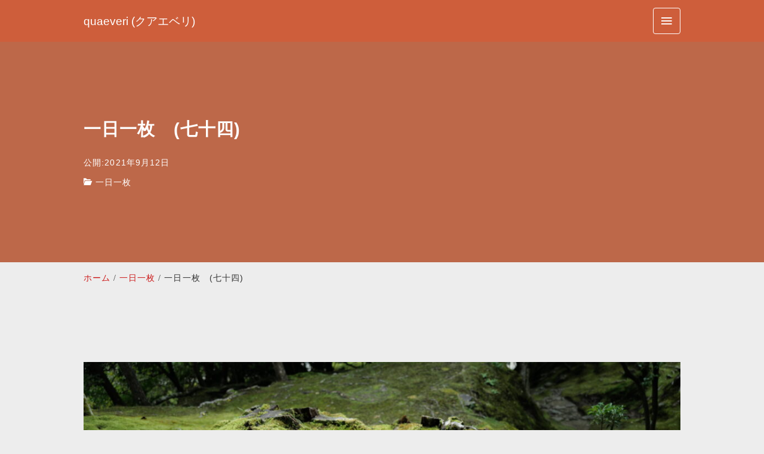

--- FILE ---
content_type: text/html; charset=UTF-8
request_url: https://www.quaeveri.space/%E4%B8%80%E6%97%A5%E4%B8%80%E6%9E%9A%E3%80%80%E4%B8%83%E5%8D%81%E5%9B%9B-2/
body_size: 15874
content:
<!DOCTYPE html>
<html prefix="og: http://ogp.me/ns# fb: http://ogp.me/ns/fb# article: http://ogp.me/ns/article#" lang="ja">
<head>
	<meta http-equiv="Content-Type" content="text/html">
	<meta http-equiv="X-UA-Compatible" content="IE=edge">
	<meta charset="UTF-8">
	<meta name="viewport" content="width=device-width, minimum-scale=1.0, maximum-scale=2, user-scalable=1, initial-scale=1" />
				<link rel="prerender" href="https://www.quaeveri.space">
		<link rel="profile" href="http://gmpg.org/xfn/11">
	<title>一日一枚　(七十四) | quaeveri (クアエベリ)</title>
<meta name='robots' content='max-image-preview:large' />
<meta name="thumbnail" content="https://www.quaeveri.space/wp-content/themes/nishiki-pro/assets/images/nishiki-pro-image-1280-720.png">
<script type='application/ld+json'>{"@context":"http:\/\/schema.org","@type":"BlogPosting","headline":"\u4e00\u65e5\u4e00\u679a\u3000(\u4e03\u5341\u56db)","datePublished":"2021-09-12T20:51:15+09:00","dateModified":"2021-09-12T20:51:16+09:00","mainEntityOfPage":{"@type":"WebPage","@id":"https:\/\/www.quaeveri.space\/%e4%b8%80%e6%97%a5%e4%b8%80%e6%9e%9a%e3%80%80%e4%b8%83%e5%8d%81%e5%9b%9b-2\/"},"image":{"@type":"ImageObject","url":"https:\/\/www.quaeveri.space\/wp-content\/themes\/nishiki-pro\/assets\/images\/carp.jpg","width":null,"height":null},"author":{"@type":"person","name":"quaeveri"},"publisher":{"@type":"Organization","name":""}}</script>
<meta property="og:type" content="article" />
<meta property="og:title" content="一日一枚　(七十四)" />
<meta property="og:url" content="https://www.quaeveri.space/%e4%b8%80%e6%97%a5%e4%b8%80%e6%9e%9a%e3%80%80%e4%b8%83%e5%8d%81%e5%9b%9b-2/" />
<meta property="og:site_name" content="quaeveri (クアエベリ)" />
<meta property="og:image" content="https://www.quaeveri.space/wp-content/uploads/2021/05/oleg-laptev-QRKJwE6yfJo-unsplash-1-scaled.jpg" />
<meta property="og:updated_time" content="2021-09-12T20:51:16+09:00" />
<meta property="article:published_time" content="2021-09-12T20:51:15+09:00" />
<meta property="article:modified_time" content="2021-09-12T20:51:16+09:00" />
<meta property="article:section" content="一日一枚" />
<meta name="twitter:card" content="summary_large_image" />
<meta name="twitter:url" content="https://www.quaeveri.space/%e4%b8%80%e6%97%a5%e4%b8%80%e6%9e%9a%e3%80%80%e4%b8%83%e5%8d%81%e5%9b%9b-2/" />
<meta name="twitter:title" content="一日一枚　(七十四)" />
<meta name="twitter:image" content="https://www.quaeveri.space/wp-content/uploads/2021/05/oleg-laptev-QRKJwE6yfJo-unsplash-1-scaled.jpg" />
<link rel="alternate" type="application/rss+xml" title="quaeveri (クアエベリ) &raquo; フィード" href="https://www.quaeveri.space/feed/" />
<link rel="alternate" type="application/rss+xml" title="quaeveri (クアエベリ) &raquo; コメントフィード" href="https://www.quaeveri.space/comments/feed/" />
<link rel="alternate" type="application/rss+xml" title="quaeveri (クアエベリ) &raquo; 一日一枚　(七十四) のコメントのフィード" href="https://www.quaeveri.space/%e4%b8%80%e6%97%a5%e4%b8%80%e6%9e%9a%e3%80%80%e4%b8%83%e5%8d%81%e5%9b%9b-2/feed/" />
<link rel="alternate" title="oEmbed (JSON)" type="application/json+oembed" href="https://www.quaeveri.space/wp-json/oembed/1.0/embed?url=https%3A%2F%2Fwww.quaeveri.space%2F%25e4%25b8%2580%25e6%2597%25a5%25e4%25b8%2580%25e6%259e%259a%25e3%2580%2580%25e4%25b8%2583%25e5%258d%2581%25e5%259b%259b-2%2F" />
<link rel="alternate" title="oEmbed (XML)" type="text/xml+oembed" href="https://www.quaeveri.space/wp-json/oembed/1.0/embed?url=https%3A%2F%2Fwww.quaeveri.space%2F%25e4%25b8%2580%25e6%2597%25a5%25e4%25b8%2580%25e6%259e%259a%25e3%2580%2580%25e4%25b8%2583%25e5%258d%2581%25e5%259b%259b-2%2F&#038;format=xml" />
<style id='wp-img-auto-sizes-contain-inline-css' type='text/css'>
img:is([sizes=auto i],[sizes^="auto," i]){contain-intrinsic-size:3000px 1500px}
/*# sourceURL=wp-img-auto-sizes-contain-inline-css */
</style>
<style id='wp-emoji-styles-inline-css' type='text/css'>

	img.wp-smiley, img.emoji {
		display: inline !important;
		border: none !important;
		box-shadow: none !important;
		height: 1em !important;
		width: 1em !important;
		margin: 0 0.07em !important;
		vertical-align: -0.1em !important;
		background: none !important;
		padding: 0 !important;
	}
/*# sourceURL=wp-emoji-styles-inline-css */
</style>
<style id='wp-block-library-inline-css' type='text/css'>
:root{--wp-block-synced-color:#7a00df;--wp-block-synced-color--rgb:122,0,223;--wp-bound-block-color:var(--wp-block-synced-color);--wp-editor-canvas-background:#ddd;--wp-admin-theme-color:#007cba;--wp-admin-theme-color--rgb:0,124,186;--wp-admin-theme-color-darker-10:#006ba1;--wp-admin-theme-color-darker-10--rgb:0,107,160.5;--wp-admin-theme-color-darker-20:#005a87;--wp-admin-theme-color-darker-20--rgb:0,90,135;--wp-admin-border-width-focus:2px}@media (min-resolution:192dpi){:root{--wp-admin-border-width-focus:1.5px}}.wp-element-button{cursor:pointer}:root .has-very-light-gray-background-color{background-color:#eee}:root .has-very-dark-gray-background-color{background-color:#313131}:root .has-very-light-gray-color{color:#eee}:root .has-very-dark-gray-color{color:#313131}:root .has-vivid-green-cyan-to-vivid-cyan-blue-gradient-background{background:linear-gradient(135deg,#00d084,#0693e3)}:root .has-purple-crush-gradient-background{background:linear-gradient(135deg,#34e2e4,#4721fb 50%,#ab1dfe)}:root .has-hazy-dawn-gradient-background{background:linear-gradient(135deg,#faaca8,#dad0ec)}:root .has-subdued-olive-gradient-background{background:linear-gradient(135deg,#fafae1,#67a671)}:root .has-atomic-cream-gradient-background{background:linear-gradient(135deg,#fdd79a,#004a59)}:root .has-nightshade-gradient-background{background:linear-gradient(135deg,#330968,#31cdcf)}:root .has-midnight-gradient-background{background:linear-gradient(135deg,#020381,#2874fc)}:root{--wp--preset--font-size--normal:16px;--wp--preset--font-size--huge:42px}.has-regular-font-size{font-size:1em}.has-larger-font-size{font-size:2.625em}.has-normal-font-size{font-size:var(--wp--preset--font-size--normal)}.has-huge-font-size{font-size:var(--wp--preset--font-size--huge)}.has-text-align-center{text-align:center}.has-text-align-left{text-align:left}.has-text-align-right{text-align:right}.has-fit-text{white-space:nowrap!important}#end-resizable-editor-section{display:none}.aligncenter{clear:both}.items-justified-left{justify-content:flex-start}.items-justified-center{justify-content:center}.items-justified-right{justify-content:flex-end}.items-justified-space-between{justify-content:space-between}.screen-reader-text{border:0;clip-path:inset(50%);height:1px;margin:-1px;overflow:hidden;padding:0;position:absolute;width:1px;word-wrap:normal!important}.screen-reader-text:focus{background-color:#ddd;clip-path:none;color:#444;display:block;font-size:1em;height:auto;left:5px;line-height:normal;padding:15px 23px 14px;text-decoration:none;top:5px;width:auto;z-index:100000}html :where(.has-border-color){border-style:solid}html :where([style*=border-top-color]){border-top-style:solid}html :where([style*=border-right-color]){border-right-style:solid}html :where([style*=border-bottom-color]){border-bottom-style:solid}html :where([style*=border-left-color]){border-left-style:solid}html :where([style*=border-width]){border-style:solid}html :where([style*=border-top-width]){border-top-style:solid}html :where([style*=border-right-width]){border-right-style:solid}html :where([style*=border-bottom-width]){border-bottom-style:solid}html :where([style*=border-left-width]){border-left-style:solid}html :where(img[class*=wp-image-]){height:auto;max-width:100%}:where(figure){margin:0 0 1em}html :where(.is-position-sticky){--wp-admin--admin-bar--position-offset:var(--wp-admin--admin-bar--height,0px)}@media screen and (max-width:600px){html :where(.is-position-sticky){--wp-admin--admin-bar--position-offset:0px}}

/*# sourceURL=wp-block-library-inline-css */
</style><style id='wp-block-image-inline-css' type='text/css'>
.wp-block-image>a,.wp-block-image>figure>a{display:inline-block}.wp-block-image img{box-sizing:border-box;height:auto;max-width:100%;vertical-align:bottom}@media not (prefers-reduced-motion){.wp-block-image img.hide{visibility:hidden}.wp-block-image img.show{animation:show-content-image .4s}}.wp-block-image[style*=border-radius] img,.wp-block-image[style*=border-radius]>a{border-radius:inherit}.wp-block-image.has-custom-border img{box-sizing:border-box}.wp-block-image.aligncenter{text-align:center}.wp-block-image.alignfull>a,.wp-block-image.alignwide>a{width:100%}.wp-block-image.alignfull img,.wp-block-image.alignwide img{height:auto;width:100%}.wp-block-image .aligncenter,.wp-block-image .alignleft,.wp-block-image .alignright,.wp-block-image.aligncenter,.wp-block-image.alignleft,.wp-block-image.alignright{display:table}.wp-block-image .aligncenter>figcaption,.wp-block-image .alignleft>figcaption,.wp-block-image .alignright>figcaption,.wp-block-image.aligncenter>figcaption,.wp-block-image.alignleft>figcaption,.wp-block-image.alignright>figcaption{caption-side:bottom;display:table-caption}.wp-block-image .alignleft{float:left;margin:.5em 1em .5em 0}.wp-block-image .alignright{float:right;margin:.5em 0 .5em 1em}.wp-block-image .aligncenter{margin-left:auto;margin-right:auto}.wp-block-image :where(figcaption){margin-bottom:1em;margin-top:.5em}.wp-block-image.is-style-circle-mask img{border-radius:9999px}@supports ((-webkit-mask-image:none) or (mask-image:none)) or (-webkit-mask-image:none){.wp-block-image.is-style-circle-mask img{border-radius:0;-webkit-mask-image:url('data:image/svg+xml;utf8,<svg viewBox="0 0 100 100" xmlns="http://www.w3.org/2000/svg"><circle cx="50" cy="50" r="50"/></svg>');mask-image:url('data:image/svg+xml;utf8,<svg viewBox="0 0 100 100" xmlns="http://www.w3.org/2000/svg"><circle cx="50" cy="50" r="50"/></svg>');mask-mode:alpha;-webkit-mask-position:center;mask-position:center;-webkit-mask-repeat:no-repeat;mask-repeat:no-repeat;-webkit-mask-size:contain;mask-size:contain}}:root :where(.wp-block-image.is-style-rounded img,.wp-block-image .is-style-rounded img){border-radius:9999px}.wp-block-image figure{margin:0}.wp-lightbox-container{display:flex;flex-direction:column;position:relative}.wp-lightbox-container img{cursor:zoom-in}.wp-lightbox-container img:hover+button{opacity:1}.wp-lightbox-container button{align-items:center;backdrop-filter:blur(16px) saturate(180%);background-color:#5a5a5a40;border:none;border-radius:4px;cursor:zoom-in;display:flex;height:20px;justify-content:center;opacity:0;padding:0;position:absolute;right:16px;text-align:center;top:16px;width:20px;z-index:100}@media not (prefers-reduced-motion){.wp-lightbox-container button{transition:opacity .2s ease}}.wp-lightbox-container button:focus-visible{outline:3px auto #5a5a5a40;outline:3px auto -webkit-focus-ring-color;outline-offset:3px}.wp-lightbox-container button:hover{cursor:pointer;opacity:1}.wp-lightbox-container button:focus{opacity:1}.wp-lightbox-container button:focus,.wp-lightbox-container button:hover,.wp-lightbox-container button:not(:hover):not(:active):not(.has-background){background-color:#5a5a5a40;border:none}.wp-lightbox-overlay{box-sizing:border-box;cursor:zoom-out;height:100vh;left:0;overflow:hidden;position:fixed;top:0;visibility:hidden;width:100%;z-index:100000}.wp-lightbox-overlay .close-button{align-items:center;cursor:pointer;display:flex;justify-content:center;min-height:40px;min-width:40px;padding:0;position:absolute;right:calc(env(safe-area-inset-right) + 16px);top:calc(env(safe-area-inset-top) + 16px);z-index:5000000}.wp-lightbox-overlay .close-button:focus,.wp-lightbox-overlay .close-button:hover,.wp-lightbox-overlay .close-button:not(:hover):not(:active):not(.has-background){background:none;border:none}.wp-lightbox-overlay .lightbox-image-container{height:var(--wp--lightbox-container-height);left:50%;overflow:hidden;position:absolute;top:50%;transform:translate(-50%,-50%);transform-origin:top left;width:var(--wp--lightbox-container-width);z-index:9999999999}.wp-lightbox-overlay .wp-block-image{align-items:center;box-sizing:border-box;display:flex;height:100%;justify-content:center;margin:0;position:relative;transform-origin:0 0;width:100%;z-index:3000000}.wp-lightbox-overlay .wp-block-image img{height:var(--wp--lightbox-image-height);min-height:var(--wp--lightbox-image-height);min-width:var(--wp--lightbox-image-width);width:var(--wp--lightbox-image-width)}.wp-lightbox-overlay .wp-block-image figcaption{display:none}.wp-lightbox-overlay button{background:none;border:none}.wp-lightbox-overlay .scrim{background-color:#fff;height:100%;opacity:.9;position:absolute;width:100%;z-index:2000000}.wp-lightbox-overlay.active{visibility:visible}@media not (prefers-reduced-motion){.wp-lightbox-overlay.active{animation:turn-on-visibility .25s both}.wp-lightbox-overlay.active img{animation:turn-on-visibility .35s both}.wp-lightbox-overlay.show-closing-animation:not(.active){animation:turn-off-visibility .35s both}.wp-lightbox-overlay.show-closing-animation:not(.active) img{animation:turn-off-visibility .25s both}.wp-lightbox-overlay.zoom.active{animation:none;opacity:1;visibility:visible}.wp-lightbox-overlay.zoom.active .lightbox-image-container{animation:lightbox-zoom-in .4s}.wp-lightbox-overlay.zoom.active .lightbox-image-container img{animation:none}.wp-lightbox-overlay.zoom.active .scrim{animation:turn-on-visibility .4s forwards}.wp-lightbox-overlay.zoom.show-closing-animation:not(.active){animation:none}.wp-lightbox-overlay.zoom.show-closing-animation:not(.active) .lightbox-image-container{animation:lightbox-zoom-out .4s}.wp-lightbox-overlay.zoom.show-closing-animation:not(.active) .lightbox-image-container img{animation:none}.wp-lightbox-overlay.zoom.show-closing-animation:not(.active) .scrim{animation:turn-off-visibility .4s forwards}}@keyframes show-content-image{0%{visibility:hidden}99%{visibility:hidden}to{visibility:visible}}@keyframes turn-on-visibility{0%{opacity:0}to{opacity:1}}@keyframes turn-off-visibility{0%{opacity:1;visibility:visible}99%{opacity:0;visibility:visible}to{opacity:0;visibility:hidden}}@keyframes lightbox-zoom-in{0%{transform:translate(calc((-100vw + var(--wp--lightbox-scrollbar-width))/2 + var(--wp--lightbox-initial-left-position)),calc(-50vh + var(--wp--lightbox-initial-top-position))) scale(var(--wp--lightbox-scale))}to{transform:translate(-50%,-50%) scale(1)}}@keyframes lightbox-zoom-out{0%{transform:translate(-50%,-50%) scale(1);visibility:visible}99%{visibility:visible}to{transform:translate(calc((-100vw + var(--wp--lightbox-scrollbar-width))/2 + var(--wp--lightbox-initial-left-position)),calc(-50vh + var(--wp--lightbox-initial-top-position))) scale(var(--wp--lightbox-scale));visibility:hidden}}
/*# sourceURL=https://www.quaeveri.space/wp-includes/blocks/image/style.min.css */
</style>
<style id='wp-block-paragraph-inline-css' type='text/css'>
.is-small-text{font-size:.875em}.is-regular-text{font-size:1em}.is-large-text{font-size:2.25em}.is-larger-text{font-size:3em}.has-drop-cap:not(:focus):first-letter{float:left;font-size:8.4em;font-style:normal;font-weight:100;line-height:.68;margin:.05em .1em 0 0;text-transform:uppercase}body.rtl .has-drop-cap:not(:focus):first-letter{float:none;margin-left:.1em}p.has-drop-cap.has-background{overflow:hidden}:root :where(p.has-background){padding:1.25em 2.375em}:where(p.has-text-color:not(.has-link-color)) a{color:inherit}p.has-text-align-left[style*="writing-mode:vertical-lr"],p.has-text-align-right[style*="writing-mode:vertical-rl"]{rotate:180deg}
/*# sourceURL=https://www.quaeveri.space/wp-includes/blocks/paragraph/style.min.css */
</style>
<style id='wp-block-spacer-inline-css' type='text/css'>
.wp-block-spacer{clear:both}
/*# sourceURL=https://www.quaeveri.space/wp-includes/blocks/spacer/style.min.css */
</style>
<style id='global-styles-inline-css' type='text/css'>
:root{--wp--preset--aspect-ratio--square: 1;--wp--preset--aspect-ratio--4-3: 4/3;--wp--preset--aspect-ratio--3-4: 3/4;--wp--preset--aspect-ratio--3-2: 3/2;--wp--preset--aspect-ratio--2-3: 2/3;--wp--preset--aspect-ratio--16-9: 16/9;--wp--preset--aspect-ratio--9-16: 9/16;--wp--preset--color--black: #000000;--wp--preset--color--cyan-bluish-gray: #abb8c3;--wp--preset--color--white: #ffffff;--wp--preset--color--pale-pink: #f78da7;--wp--preset--color--vivid-red: #cf2e2e;--wp--preset--color--luminous-vivid-orange: #ff6900;--wp--preset--color--luminous-vivid-amber: #fcb900;--wp--preset--color--light-green-cyan: #7bdcb5;--wp--preset--color--vivid-green-cyan: #00d084;--wp--preset--color--pale-cyan-blue: #8ed1fc;--wp--preset--color--vivid-cyan-blue: #0693e3;--wp--preset--color--vivid-purple: #9b51e0;--wp--preset--color--pastel-red: #fde9ec;--wp--preset--color--pastel-orange: #ffedda;--wp--preset--color--pastel-yellow: #fbf8c7;--wp--preset--color--pastel-green: #ecfbde;--wp--preset--color--pastel-blue: #e1f2fd;--wp--preset--color--pastel-purple: #fbebfa;--wp--preset--color--pastel-pink: #ff1e6b;--wp--preset--color--very-light-gray: #eeeeee;--wp--preset--color--very-dark-gray: #313131;--wp--preset--gradient--vivid-cyan-blue-to-vivid-purple: linear-gradient(135deg,rgb(6,147,227) 0%,rgb(155,81,224) 100%);--wp--preset--gradient--light-green-cyan-to-vivid-green-cyan: linear-gradient(135deg,rgb(122,220,180) 0%,rgb(0,208,130) 100%);--wp--preset--gradient--luminous-vivid-amber-to-luminous-vivid-orange: linear-gradient(135deg,rgb(252,185,0) 0%,rgb(255,105,0) 100%);--wp--preset--gradient--luminous-vivid-orange-to-vivid-red: linear-gradient(135deg,rgb(255,105,0) 0%,rgb(207,46,46) 100%);--wp--preset--gradient--very-light-gray-to-cyan-bluish-gray: linear-gradient(135deg,rgb(238,238,238) 0%,rgb(169,184,195) 100%);--wp--preset--gradient--cool-to-warm-spectrum: linear-gradient(135deg,rgb(74,234,220) 0%,rgb(151,120,209) 20%,rgb(207,42,186) 40%,rgb(238,44,130) 60%,rgb(251,105,98) 80%,rgb(254,248,76) 100%);--wp--preset--gradient--blush-light-purple: linear-gradient(135deg,rgb(255,206,236) 0%,rgb(152,150,240) 100%);--wp--preset--gradient--blush-bordeaux: linear-gradient(135deg,rgb(254,205,165) 0%,rgb(254,45,45) 50%,rgb(107,0,62) 100%);--wp--preset--gradient--luminous-dusk: linear-gradient(135deg,rgb(255,203,112) 0%,rgb(199,81,192) 50%,rgb(65,88,208) 100%);--wp--preset--gradient--pale-ocean: linear-gradient(135deg,rgb(255,245,203) 0%,rgb(182,227,212) 50%,rgb(51,167,181) 100%);--wp--preset--gradient--electric-grass: linear-gradient(135deg,rgb(202,248,128) 0%,rgb(113,206,126) 100%);--wp--preset--gradient--midnight: linear-gradient(135deg,rgb(2,3,129) 0%,rgb(40,116,252) 100%);--wp--preset--font-size--small: 13px;--wp--preset--font-size--medium: 20px;--wp--preset--font-size--large: 36px;--wp--preset--font-size--x-large: 42px;--wp--preset--spacing--20: 0.44rem;--wp--preset--spacing--30: 0.67rem;--wp--preset--spacing--40: 1rem;--wp--preset--spacing--50: 1.5rem;--wp--preset--spacing--60: 2.25rem;--wp--preset--spacing--70: 3.38rem;--wp--preset--spacing--80: 5.06rem;--wp--preset--shadow--natural: 6px 6px 9px rgba(0, 0, 0, 0.2);--wp--preset--shadow--deep: 12px 12px 50px rgba(0, 0, 0, 0.4);--wp--preset--shadow--sharp: 6px 6px 0px rgba(0, 0, 0, 0.2);--wp--preset--shadow--outlined: 6px 6px 0px -3px rgb(255, 255, 255), 6px 6px rgb(0, 0, 0);--wp--preset--shadow--crisp: 6px 6px 0px rgb(0, 0, 0);}:where(.is-layout-flex){gap: 0.5em;}:where(.is-layout-grid){gap: 0.5em;}body .is-layout-flex{display: flex;}.is-layout-flex{flex-wrap: wrap;align-items: center;}.is-layout-flex > :is(*, div){margin: 0;}body .is-layout-grid{display: grid;}.is-layout-grid > :is(*, div){margin: 0;}:where(.wp-block-columns.is-layout-flex){gap: 2em;}:where(.wp-block-columns.is-layout-grid){gap: 2em;}:where(.wp-block-post-template.is-layout-flex){gap: 1.25em;}:where(.wp-block-post-template.is-layout-grid){gap: 1.25em;}.has-black-color{color: var(--wp--preset--color--black) !important;}.has-cyan-bluish-gray-color{color: var(--wp--preset--color--cyan-bluish-gray) !important;}.has-white-color{color: var(--wp--preset--color--white) !important;}.has-pale-pink-color{color: var(--wp--preset--color--pale-pink) !important;}.has-vivid-red-color{color: var(--wp--preset--color--vivid-red) !important;}.has-luminous-vivid-orange-color{color: var(--wp--preset--color--luminous-vivid-orange) !important;}.has-luminous-vivid-amber-color{color: var(--wp--preset--color--luminous-vivid-amber) !important;}.has-light-green-cyan-color{color: var(--wp--preset--color--light-green-cyan) !important;}.has-vivid-green-cyan-color{color: var(--wp--preset--color--vivid-green-cyan) !important;}.has-pale-cyan-blue-color{color: var(--wp--preset--color--pale-cyan-blue) !important;}.has-vivid-cyan-blue-color{color: var(--wp--preset--color--vivid-cyan-blue) !important;}.has-vivid-purple-color{color: var(--wp--preset--color--vivid-purple) !important;}.has-black-background-color{background-color: var(--wp--preset--color--black) !important;}.has-cyan-bluish-gray-background-color{background-color: var(--wp--preset--color--cyan-bluish-gray) !important;}.has-white-background-color{background-color: var(--wp--preset--color--white) !important;}.has-pale-pink-background-color{background-color: var(--wp--preset--color--pale-pink) !important;}.has-vivid-red-background-color{background-color: var(--wp--preset--color--vivid-red) !important;}.has-luminous-vivid-orange-background-color{background-color: var(--wp--preset--color--luminous-vivid-orange) !important;}.has-luminous-vivid-amber-background-color{background-color: var(--wp--preset--color--luminous-vivid-amber) !important;}.has-light-green-cyan-background-color{background-color: var(--wp--preset--color--light-green-cyan) !important;}.has-vivid-green-cyan-background-color{background-color: var(--wp--preset--color--vivid-green-cyan) !important;}.has-pale-cyan-blue-background-color{background-color: var(--wp--preset--color--pale-cyan-blue) !important;}.has-vivid-cyan-blue-background-color{background-color: var(--wp--preset--color--vivid-cyan-blue) !important;}.has-vivid-purple-background-color{background-color: var(--wp--preset--color--vivid-purple) !important;}.has-black-border-color{border-color: var(--wp--preset--color--black) !important;}.has-cyan-bluish-gray-border-color{border-color: var(--wp--preset--color--cyan-bluish-gray) !important;}.has-white-border-color{border-color: var(--wp--preset--color--white) !important;}.has-pale-pink-border-color{border-color: var(--wp--preset--color--pale-pink) !important;}.has-vivid-red-border-color{border-color: var(--wp--preset--color--vivid-red) !important;}.has-luminous-vivid-orange-border-color{border-color: var(--wp--preset--color--luminous-vivid-orange) !important;}.has-luminous-vivid-amber-border-color{border-color: var(--wp--preset--color--luminous-vivid-amber) !important;}.has-light-green-cyan-border-color{border-color: var(--wp--preset--color--light-green-cyan) !important;}.has-vivid-green-cyan-border-color{border-color: var(--wp--preset--color--vivid-green-cyan) !important;}.has-pale-cyan-blue-border-color{border-color: var(--wp--preset--color--pale-cyan-blue) !important;}.has-vivid-cyan-blue-border-color{border-color: var(--wp--preset--color--vivid-cyan-blue) !important;}.has-vivid-purple-border-color{border-color: var(--wp--preset--color--vivid-purple) !important;}.has-vivid-cyan-blue-to-vivid-purple-gradient-background{background: var(--wp--preset--gradient--vivid-cyan-blue-to-vivid-purple) !important;}.has-light-green-cyan-to-vivid-green-cyan-gradient-background{background: var(--wp--preset--gradient--light-green-cyan-to-vivid-green-cyan) !important;}.has-luminous-vivid-amber-to-luminous-vivid-orange-gradient-background{background: var(--wp--preset--gradient--luminous-vivid-amber-to-luminous-vivid-orange) !important;}.has-luminous-vivid-orange-to-vivid-red-gradient-background{background: var(--wp--preset--gradient--luminous-vivid-orange-to-vivid-red) !important;}.has-very-light-gray-to-cyan-bluish-gray-gradient-background{background: var(--wp--preset--gradient--very-light-gray-to-cyan-bluish-gray) !important;}.has-cool-to-warm-spectrum-gradient-background{background: var(--wp--preset--gradient--cool-to-warm-spectrum) !important;}.has-blush-light-purple-gradient-background{background: var(--wp--preset--gradient--blush-light-purple) !important;}.has-blush-bordeaux-gradient-background{background: var(--wp--preset--gradient--blush-bordeaux) !important;}.has-luminous-dusk-gradient-background{background: var(--wp--preset--gradient--luminous-dusk) !important;}.has-pale-ocean-gradient-background{background: var(--wp--preset--gradient--pale-ocean) !important;}.has-electric-grass-gradient-background{background: var(--wp--preset--gradient--electric-grass) !important;}.has-midnight-gradient-background{background: var(--wp--preset--gradient--midnight) !important;}.has-small-font-size{font-size: var(--wp--preset--font-size--small) !important;}.has-medium-font-size{font-size: var(--wp--preset--font-size--medium) !important;}.has-large-font-size{font-size: var(--wp--preset--font-size--large) !important;}.has-x-large-font-size{font-size: var(--wp--preset--font-size--x-large) !important;}
/*# sourceURL=global-styles-inline-css */
</style>

<style id='classic-theme-styles-inline-css' type='text/css'>
/*! This file is auto-generated */
.wp-block-button__link{color:#fff;background-color:#32373c;border-radius:9999px;box-shadow:none;text-decoration:none;padding:calc(.667em + 2px) calc(1.333em + 2px);font-size:1.125em}.wp-block-file__button{background:#32373c;color:#fff;text-decoration:none}
/*# sourceURL=/wp-includes/css/classic-themes.min.css */
</style>
<link rel='stylesheet' id='contact-form-7-css' href='https://www.quaeveri.space/wp-content/plugins/contact-form-7/includes/css/styles.css?ver=5.4.1' type='text/css' media='all' />
<link rel='stylesheet' id='nishiki-pro-main-style-css' href='https://www.quaeveri.space/wp-content/themes/nishiki-pro/assets/css/front-end.css' type='text/css' media='' />
<style id='nishiki-pro-main-style-inline-css' type='text/css'>
body, button, input, select, textarea{font-family:Roboto, Droid Sans, Meiryo, Hiragino Kaku Gothic Pro, MS PMincho, sans-serif;}.container{max-width:1000px;}.single .sidebar-none #main > .container > * > * > *:not(.alignwide):not(.alignfull):not(.alignleft):not(.alignright):not(.is-style-wide):not(.author-info),.single .sidebar-bottom #main > .container > * > * > *:not(.alignwide):not(.alignfull):not(.alignleft):not(.alignright):not(.is-style-wide):not(.author-info),.page .show-on-front-page #main > .container > * > * > *:not(.alignwide):not(.alignfull):not(.alignleft):not(.alignright):not(.is-style-wide):not(.author-info),.page .sidebar-none #main > .container > * > * > *:not(.alignwide):not(.alignfull):not(.alignleft):not(.alignright):not(.is-style-wide):not(.author-info),.page .sidebar-bottom #main > .container > * > * > *:not(.alignwide):not(.alignfull):not(.alignleft):not(.alignright):not(.is-style-wide):not(.author-info){max-width:1000px;width:90%;margin-left:auto;margin-right:auto;}body{background-color:#ededed;}body,.articles a,.articles a:hover{color:#333333;}.nav_pc a{color:#333333;}input::placeholder{color:#33333366;}input:hover[type='submit'],button:hover[type='submit']{background:#333333;border-color:#333333;color:#ededed;}input,button[type='submit'],textarea{color:#333333;border-color:#333333;}select{border-color:#333333;}input[type='checkbox']:checked{border-color:#333333;background-color:#333333;}input[type='checkbox']:checked:before{color:#ededed;}input[type='radio']:checked{border-color:#333333;background-color:#333333;}input[type='radio']:checked:before{color:#ededed;}aside section a,aside section ul li,.comments-area .comment-list li .comment-body,.comments-area .comment-form-comment{border-color:#6b634c;}.nav_pc a:hover{color:#6b634c;}.comments-area .comment-list li .comment-date,.comments-area cite,.comments-area cite a{color:#6b634c;}.comments-area .comment-form-comment{border-color:#6b634c;}.single .entry-content table th,.single .entry-content table td,.page .entry-content table th,.page .entry-content table td{border-color:#6b634c;}.entry-content table::-webkit-scrollbar-thumb:horizontal{background-color:#6b634c;}.wp-block-table thead,.wp-block-table tfoot{border-color: #6b634c;}input[type='submit'][disabled]{border-color:#6b634c;color:#6b634c;pointer-events: none;}input:hover[type='submit'][disabled]{background:none;color:#6b634c;}a{color:#cc1a1a;}aside .tagcloud a{border-color:#cc1a1a;}a:hover{color:#870000;}.wp-block-social-links a,.wp-block-social-links a:hover{color:inherit;}html,button,input[type=submit]{font-size:16px;}.articles article.sticky::before{border-color:#557c4c transparent transparent transparent;}#front-page-section1{color:#333333;}#front-page-section1{text-align:left;}#front-page-section1 .sub-text{padding-left:0;}#front-page-section1 img.img-placeholder{filter:blur(15px) grayscale(100%);}#front-page-section1::after{background-color:#333333;}#front-page-section1::after{opacity:0.3;}#front-page-section1 .main-button a{color:#ffffff;}#front-page-section1 .main-button a{background-color:#333333;}#front-page-section1 .main-button a:hover{background-color:#ffffff;color:#333333;}#front-page-section1 .featured-items .featured-item1 i{color:#333333;}#front-page-section1 .featured-items .featured-item1 .featured-title{color:#333333;}#front-page-section1 .featured-items .featured-item1 .featured-text{color:#333333;}#front-page-section1 .featured-items .featured-item1 .featured-button a{color:#ffffff;}#front-page-section1 .featured-items .featured-item1 .featured-button a{background-color:#333333;}#front-page-section1 .featured-items .featured-item1 .featured-button a:hover{background-color:#ffffff;color:#333333;}#front-page-section1 .featured-items .featured-item2 i{color:#333333;}#front-page-section1 .featured-items .featured-item2 .featured-title{color:#333333;}#front-page-section1 .featured-items .featured-item2 .featured-text{color:#333333;}#front-page-section1 .featured-items .featured-item2 .featured-button a{color:#ffffff;}#front-page-section1 .featured-items .featured-item2 .featured-button a{background-color:#333333;}#front-page-section1 .featured-items .featured-item2 .featured-button a:hover{background-color:#ffffff;color:#333333;}#front-page-section1 .featured-items .featured-item3 i{color:#333333;}#front-page-section1 .featured-items .featured-item3 .featured-title{color:#333333;}#front-page-section1 .featured-items .featured-item3 .featured-text{color:#333333;}#front-page-section1 .featured-items .featured-item3 .featured-button a{color:#ffffff;}#front-page-section1 .featured-items .featured-item3 .featured-button a{background-color:#333333;}#front-page-section1 .featured-items .featured-item3 .featured-button a:hover{background-color:#ffffff;color:#333333;}#front-page-section2{color:#333333;}#front-page-section2{text-align:left;}#front-page-section2 .sub-text{padding-left:0;}#front-page-section2 img.img-placeholder{filter:blur(15px) grayscale(100%);}#front-page-section2::after{background-color:#333333;}#front-page-section2::after{opacity:0.3;}#front-page-section2 .main-button a{color:#ffffff;}#front-page-section2 .main-button a{background-color:#333333;}#front-page-section2 .main-button a:hover{background-color:#ffffff;color:#333333;}#front-page-section2 .featured-items .featured-item1 i{color:#333333;}#front-page-section2 .featured-items .featured-item1 .featured-title{color:#333333;}#front-page-section2 .featured-items .featured-item1 .featured-text{color:#333333;}#front-page-section2 .featured-items .featured-item1 .featured-button a{color:#ffffff;}#front-page-section2 .featured-items .featured-item1 .featured-button a{background-color:#333333;}#front-page-section2 .featured-items .featured-item1 .featured-button a:hover{background-color:#ffffff;color:#333333;}#front-page-section2 .featured-items .featured-item2 i{color:#333333;}#front-page-section2 .featured-items .featured-item2 .featured-title{color:#333333;}#front-page-section2 .featured-items .featured-item2 .featured-text{color:#333333;}#front-page-section2 .featured-items .featured-item2 .featured-button a{color:#ffffff;}#front-page-section2 .featured-items .featured-item2 .featured-button a{background-color:#333333;}#front-page-section2 .featured-items .featured-item2 .featured-button a:hover{background-color:#ffffff;color:#333333;}#front-page-section2 .featured-items .featured-item3 i{color:#333333;}#front-page-section2 .featured-items .featured-item3 .featured-title{color:#333333;}#front-page-section2 .featured-items .featured-item3 .featured-text{color:#333333;}#front-page-section2 .featured-items .featured-item3 .featured-button a{color:#ffffff;}#front-page-section2 .featured-items .featured-item3 .featured-button a{background-color:#333333;}#front-page-section2 .featured-items .featured-item3 .featured-button a:hover{background-color:#ffffff;color:#333333;}#front-page-section3{color:#333333;}#front-page-section3{text-align:left;}#front-page-section3 .sub-text{padding-left:0;}#front-page-section3 img.img-placeholder{filter:blur(15px) grayscale(100%);}#front-page-section3::after{background-color:#333333;}#front-page-section3::after{opacity:0.3;}#front-page-section3 .main-button a{color:#ffffff;}#front-page-section3 .main-button a{background-color:#333333;}#front-page-section3 .main-button a:hover{background-color:#ffffff;color:#333333;}#front-page-section3 .featured-items .featured-item1 i{color:#333333;}#front-page-section3 .featured-items .featured-item1 .featured-title{color:#333333;}#front-page-section3 .featured-items .featured-item1 .featured-text{color:#333333;}#front-page-section3 .featured-items .featured-item1 .featured-button a{color:#ffffff;}#front-page-section3 .featured-items .featured-item1 .featured-button a{background-color:#333333;}#front-page-section3 .featured-items .featured-item1 .featured-button a:hover{background-color:#ffffff;color:#333333;}#front-page-section3 .featured-items .featured-item2 i{color:#333333;}#front-page-section3 .featured-items .featured-item2 .featured-title{color:#333333;}#front-page-section3 .featured-items .featured-item2 .featured-text{color:#333333;}#front-page-section3 .featured-items .featured-item2 .featured-button a{color:#ffffff;}#front-page-section3 .featured-items .featured-item2 .featured-button a{background-color:#333333;}#front-page-section3 .featured-items .featured-item2 .featured-button a:hover{background-color:#ffffff;color:#333333;}#front-page-section3 .featured-items .featured-item3 i{color:#333333;}#front-page-section3 .featured-items .featured-item3 .featured-title{color:#333333;}#front-page-section3 .featured-items .featured-item3 .featured-text{color:#333333;}#front-page-section3 .featured-items .featured-item3 .featured-button a{color:#ffffff;}#front-page-section3 .featured-items .featured-item3 .featured-button a{background-color:#333333;}#front-page-section3 .featured-items .featured-item3 .featured-button a:hover{background-color:#ffffff;color:#333333;}#front-page-section4{color:#333333;}#front-page-section4{text-align:left;}#front-page-section4 .sub-text{padding-left:0;}#front-page-section4 img.img-placeholder{filter:blur(15px) grayscale(100%);}#front-page-section4::after{background-color:#333333;}#front-page-section4::after{opacity:0.3;}#front-page-section4 .main-button a{color:#ffffff;}#front-page-section4 .main-button a{background-color:#333333;}#front-page-section4 .main-button a:hover{background-color:#ffffff;color:#333333;}#front-page-section4 .featured-items .featured-item1 i{color:#333333;}#front-page-section4 .featured-items .featured-item1 .featured-title{color:#333333;}#front-page-section4 .featured-items .featured-item1 .featured-text{color:#333333;}#front-page-section4 .featured-items .featured-item1 .featured-button a{color:#ffffff;}#front-page-section4 .featured-items .featured-item1 .featured-button a{background-color:#333333;}#front-page-section4 .featured-items .featured-item1 .featured-button a:hover{background-color:#ffffff;color:#333333;}#front-page-section4 .featured-items .featured-item2 i{color:#333333;}#front-page-section4 .featured-items .featured-item2 .featured-title{color:#333333;}#front-page-section4 .featured-items .featured-item2 .featured-text{color:#333333;}#front-page-section4 .featured-items .featured-item2 .featured-button a{color:#ffffff;}#front-page-section4 .featured-items .featured-item2 .featured-button a{background-color:#333333;}#front-page-section4 .featured-items .featured-item2 .featured-button a:hover{background-color:#ffffff;color:#333333;}#front-page-section4 .featured-items .featured-item3 i{color:#333333;}#front-page-section4 .featured-items .featured-item3 .featured-title{color:#333333;}#front-page-section4 .featured-items .featured-item3 .featured-text{color:#333333;}#front-page-section4 .featured-items .featured-item3 .featured-button a{color:#ffffff;}#front-page-section4 .featured-items .featured-item3 .featured-button a{background-color:#333333;}#front-page-section4 .featured-items .featured-item3 .featured-button a:hover{background-color:#ffffff;color:#333333;}#masthead .container{max-width:1000px;}#masthead .site-info a{color:#ffffff;}#masthead button.icon{border-color:#ffffff;color:#ffffff;}#masthead button.icon:hover{color:#ce5e3b;background:#ffffff;}#masthead{background-color:rgba(206,94,59,1);}#masthead .site-info a{color:#ffffff;}#masthead .icon{border-color:#ffffff;color:#ffffff;}#masthead .icon:hover{color:#ce5e3b;background-color:#ffffff;}body.scrolled #masthead{background-color:#ce5e3b;}@media only screen and (min-width: 769px){#masthead #menu-collapse a{color:#ffffff;}#masthead #menu-collapse a:hover{color:#ce5e3b;background-color:#ffffff;}#masthead #menu-collapse > ul > li > a::after{border-color:#ffffff;border-bottom:1px solid #ffffff;}#masthead #menu-collapse .menu-items > li > .sub-menu{background-color:#ce5e3b;background-image:none;}#masthead #menu-collapse .menu-items > li.menu-item-selected{background-color:#ce5e3b;}}.main-visual{color:#ffffff;}.main-visual-content .sub-text:before{background:#ffffff;}.main-visual img.img-placeholder{filter:blur(15px) grayscale(100%);}.main-visual::after{background-color:#ce3a1c;}.main-visual::after{opacity:0.3;}.main-visual .main-visual-content a{color:#ff5959;}.main-visual .main-visual-content a{background-color:#ededdc;}.main-visual .main-visual-content a:hover{color:#ededdc;background-color:#ff5959;}.single .page-header::after{background-color:#af421a;}.single .page-header::after{opacity:0.78;}.single .page-header,.single .page-header a{color:#ffffff;}.page header::after{background-color:#c67803;}.page header::after{opacity:1;}.page .page-header{color:#ffffff;}.archive #main .container.column, .search #main .container.column, .paged #main .container.column, .blog #main .container.column, .error404 #main .container.column{max-width:1000px;}.archive header::after,.error404 header::after,.search header::after,.paged header::after,.blog header::after{background-color:#000000;}.archive header::after,.error404 header::after,.search header::after,.paged header::after,.blog header::after{opacity:0.9;}.archive .page-header,.error404 .page-header,.search .page-header,.paged .page-header,.blog .page-header{color:#ffffff;}#footer .footer-content .container{max-width:816px;}.footer-widget,.footer-widget button[type='submit']{color:#ffffff;}.footer-widget button[type='submit']:hover{background-color:#ffffff;}.footer-widget .search-box input,.footer-widget .search-box button[type='submit'],.footer-widget thead,.footer-widget tr{color:#ffffff;border-color:#ffffff;}.footer-widget .search-box input::placeholder{color:#ffffff66;}.footer-widget a{color:#e89e0b;}#footer{color:#ffffff;}#footer{background:#ce3a1c;}.footer-widget .search-box button[type='submit']:hover{color:#ce3a1c;}#footer .btn{background-color:#333333;color:#ffffff}#footer .btn:hover{background-color:#ffffff;color:#333333;}#footer .copyright a{color:#e89e0b;}
#nishiki-pro-user-profile-wrapper a{display:inline-block;margin: 0 0.5rem 0.5rem;}#nishiki-pro-user-profile-wrapper i{font-size:1.5rem;}.nishiki-pro-breadcrumbs{font-size:0.85rem;padding-top: 0.8rem;padding-bottom:0.8rem;list-style-type: none;}.nishiki-pro-breadcrumbs .container{white-space: nowrap;overflow: hidden;text-overflow: ellipsis;padding-left:0;}.nishiki-pro-breadcrumbs li{display: inline;}.nishiki-pro-breadcrumbs li:not(:first-child)::before{font-family:'icomoon'; content:'/';margin-left: 0.3rem;margin-right: 0.3rem;}.nishiki-pro-breadcrumbs{color:#333333;}.nishiki-pro-breadcrumbs a{color:#cc1a1a;}.nishiki-pro-breadcrumbs a:hover{color:#0044a3;}#nishiki-pro-social-wrapper{padding:2rem 1rem;text-align: center;}#nishiki-pro-social-wrapper p{margin:0;font-size:0.9rem;}#nishiki-pro-social-wrapper > div{margin:0 auto;}#nishiki-pro-social-wrapper > div a{display: inline-block;margin:1.2rem 0.7rem;padding:0.6rem;line-height: 0;}#nishiki-pro-social-wrapper > div a i{font-size:1.2rem;vertical-align: middle;letter-spacing: 0;}#nishiki-pro-social-wrapper{color:#f2f2f2;}#nishiki-pro-social-wrapper a{color:#f2f2f2;}#nishiki-pro-social-wrapper > div a{border:1px solid #f2f2f2;}#nishiki-pro-social-wrapper{background:#ba3318;}#nishiki-pro-social-wrapper a:hover{color:#ba3318;background:#f2f2f2;}.nishiki-share-button-wrapper{margin:1.5rem auto;letter-spacing:normal;}.nishiki-share-button-wrapper .before_text{margin:0 0 .5rem;text-align:center}.nishiki-share-button-wrapper .after_text{margin:.5rem 0 0;text-align:center}.nishiki-share-button-wrapper > div{text-align:center;display:-webkit-flex;display:-ms-flexbox;display:flex;width:100%;-webkit-box-pack:justify;-webkit-justify-content:space-between;-ms-flex-pack:justify;justify-content:space-between;line-height:1;}.nishiki-share-button-wrapper > div a{-webkit-box-flex:1;-webkit-flex:1;-ms-flex:1;flex:1;display:inline-block;padding:0.6rem 0;width:100%;color:#fff;font-size:1.2rem;line-height:0;}.nishiki-share-button-wrapper > div a i{vertical-align:middle}.nishiki-share-button-wrapper > div a.line{background:#00b900}.nishiki-share-button-wrapper>div a.line:hover{background:#008f00}.nishiki-share-button-wrapper > div a.tw{background:#1B95E0}.nishiki-share-button-wrapper>div a.tw:hover{background:#1772ab}.nishiki-share-button-wrapper > div a.fb{background:#3D659D}.nishiki-share-button-wrapper>div a.fb:hover{background:#385184}.nishiki-share-button-wrapper > div a.gplus{background:#CE3D2B}.nishiki-share-button-wrapper>div a.gplus:hover{background:#a43124}.nishiki-share-button-wrapper > div a.hb{background:#00a4de}.nishiki-share-button-wrapper>div a.hb:hover{background:#0086b5}#footer-nav{background-color:#f7f7f7;}#footer-nav a,#footer-nav span{color:#444444;}#footer-nav a:hover,#footer-nav span:hover{background-color:#eeeeee;color:#222222;}article .entry-content .nishiki-pro-toc{background-color:#fafafa;}article .entry-content .nishiki-pro-toc,article .entry-content .nishiki-pro-toc a{color:#444444;}article .entry-content .nishiki-pro-toc a:hover{color:#222222;}article .entry-content .nishiki-pro-toc label .slider{border: 2px solid #444444;}article .entry-content .nishiki-pro-toc label .slider:before{background-color:#444444;}article .entry-content .nishiki-pro-toc input:checked + label .slider{background-color:#444444;}article .entry-content .nishiki-pro-toc input:checked + label .slider:before{background-color:#fafafa;}#toc-fixed-nav,#toc-fixed-nav .icon{background-color:#000000; color:#ffffff;}#toc-fixed-nav .icon:hover{background-color:#ffffff; color:#000000;}.nishiki-pro-campaign{background-color:#8b65a3;}.nishiki-pro-campaign .campaign-text{color:#ffffff;}.nishiki-pro-campaign .campaign-text a:hover{color:#eeeeee;}.nishiki-pro-campaign .campaign-button{color:#222222;}.nishiki-pro-campaign .campaign-button a{background-color:#ffffff;border-radius:4px;}.nishiki-pro-campaign .campaign-button a:hover{color:#444444;background-color:#eeeeee;}.nishiki-pro-campaign .campaign-text a,.nishiki-pro-campaign .campaign-button a{color:inherit;}.nishiki-pro-campaign{background-color:#8b65a3;}body.nishiki-pro-design-btn-mild button.icon,body.nishiki-pro-design-btn-mild .search-box button,body.nishiki-pro-design-btn-mild .search-box input,body.nishiki-pro-design-btn-mild button.close,body.nishiki-pro-design-btn-mild a.btn,body.nishiki-pro-design-btn-mild .social_account a,body.nishiki-pro-design-btn-mild .widget .tagcloud a,body.nishiki-pro-design-btn-mild .comments-area #respond input[type=submit]{border-radius:4px;}.entry-content h2:not([class*='is-style-']),.nishiki-pro-select-content h2:not([class*='is-style-']),body#tinymce.wp-editor h2:not([class*='is-style-']),body.block-editor-page .editor-styles-wrapper h2:not([class*='is-style-']){font-size: 1.7rem;color: #ffffff;;background: #9b2b0f;padding: 1.5rem 1.4rem 1.4rem;border: dashed 1px #ffffff;box-shadow: 0 0 0 6px #9b2b0f;}@media only screen and (max-width:768px){.entry-content h2:not([class*='is-style-']),.nishiki-pro-select-content h2:not([class*='is-style-']),body#tinymce.wp-editor h2:not([class*='is-style-']),body.block-editor-page .editor-styles-wrapper h2:not([class*='is-style-']){font-size: 1.35rem;    padding: 0.7rem;}}@media only screen and (max-width:680px){.entry-content h2:not([class*='is-style-']),.nishiki-pro-select-content h2:not([class*='is-style-']),body#tinymce.wp-editor h2:not([class*='is-style-']),body.block-editor-page .editor-styles-wrapper h2:not([class*='is-style-']){font-size: 1.25rem;                    padding: 0.5rem;}}.entry-content h3:not([class*='is-style-']),.nishiki-pro-select-content h3:not([class*='is-style-']),body#tinymce.wp-editor h3:not([class*='is-style-']),body.block-editor-page .editor-styles-wrapper h3:not([class*='is-style-']){font-size: 1.4rem;color: #6b6448;;;border-bottom-style: solid;border-bottom-width:1px;margin-top: 2.5rem;margin-bottom: 1.5rem;padding:0.9rem 0 0.8rem;}@media only screen and (max-width:768px){.entry-content h3:not([class*='is-style-']),.nishiki-pro-select-content h3:not([class*='is-style-']),body#tinymce.wp-editor h3:not([class*='is-style-']),body.block-editor-page .editor-styles-wrapper h3:not([class*='is-style-']){font-size: 1.25rem;margin-top: 2rem;margin-bottom: 1rem;    padding: 0.3rem 0;}}@media only screen and (max-width:680px){.entry-content h3:not([class*='is-style-']),.nishiki-pro-select-content h3:not([class*='is-style-']),body#tinymce.wp-editor h3:not([class*='is-style-']),body.block-editor-page .editor-styles-wrapper h3:not([class*='is-style-']){font-size: 1.15rem;                    padding: 0.2rem 0;}}.entry-content h4:not([class*='is-style-']),.nishiki-pro-select-content h4:not([class*='is-style-']),body#tinymce.wp-editor h4:not([class*='is-style-']),body.block-editor-page .editor-styles-wrapper h4:not([class*='is-style-']){font-size: 1.2rem;color: #ffffff;;background: #6b6448;                    padding: 0.7rem 1.4rem 0.6rem;                    border-color: #6b6448;}.entry-content h4:not([class*='is-style-']),.nishiki-pro-select-content h4:not([class*='is-style-']){position: relative;}.entry-content h4:not([class*='is-style-'])::after,.nishiki-pro-select-content h4:not([class*='is-style-'])::after,body#tinymce.wp-editor h4:not([class*='is-style-'])::after,body.block-editor-page .editor-styles-wrapper h4:not([class*='is-style-'])::after{content: '';    position: absolute;    width: 0;    height: 0;    bottom: 0;    left: 2.9rem;    width: 0;    height: 0;    border: 15px solid transparent;    border-top-color: inherit;    border-bottom: 0;    margin-left: -20px;    margin-bottom: -15px;}@media only screen and (max-width:768px){.entry-content h4:not([class*='is-style-']),.nishiki-pro-select-content h4:not([class*='is-style-']),body#tinymce.wp-editor h4:not([class*='is-style-']),body.block-editor-page .editor-styles-wrapper h4:not([class*='is-style-']){font-size: 1.15rem;padding: 0.3rem 0.7rem;}}@media only screen and (max-width:680px){.entry-content h4:not([class*='is-style-']),.nishiki-pro-select-content h4:not([class*='is-style-']),body#tinymce.wp-editor h4:not([class*='is-style-']),body.block-editor-page .editor-styles-wrapper h4:not([class*='is-style-']){font-size: 1.1rem;padding: 0.2rem 0.5rem;}}.entry-content h5:not([class*='is-style-']),.nishiki-pro-select-content h5:not([class*='is-style-']),body#tinymce.wp-editor h5:not([class*='is-style-']),body.block-editor-page .editor-styles-wrapper h5:not([class*='is-style-']){font-size: 1.15rem;;;}@media only screen and (max-width:768px){.entry-content h5:not([class*='is-style-']),.nishiki-pro-select-content h5:not([class*='is-style-']),body#tinymce.wp-editor h5:not([class*='is-style-']),body.block-editor-page .editor-styles-wrapper h5:not([class*='is-style-']){font-size: 1.1rem;}}@media only screen and (max-width:680px){.entry-content h5:not([class*='is-style-']),.nishiki-pro-select-content h5:not([class*='is-style-']),body#tinymce.wp-editor h5:not([class*='is-style-']),body.block-editor-page .editor-styles-wrapper h5:not([class*='is-style-']){font-size: 1rem;}}.entry-content h6:not([class*='is-style-']),.nishiki-pro-select-content h6:not([class*='is-style-']),body#tinymce.wp-editor h6:not([class*='is-style-']),body.block-editor-page .editor-styles-wrapper h6:not([class*='is-style-']){font-size: 1.1rem;;;}@media only screen and (max-width:768px){.entry-content h6:not([class*='is-style-']),.nishiki-pro-select-content h6:not([class*='is-style-']),body#tinymce.wp-editor h6:not([class*='is-style-']),body.block-editor-page .editor-styles-wrapper h6:not([class*='is-style-']){font-size: 1rem;}}@media only screen and (max-width:680px){.entry-content h6:not([class*='is-style-']),.nishiki-pro-select-content h6:not([class*='is-style-']),body#tinymce.wp-editor h6:not([class*='is-style-']),body.block-editor-page .editor-styles-wrapper h6:not([class*='is-style-']){font-size: 0.95rem;}}.widget .tagcloud a{color:#ffffff;}.widget .tagcloud a{background-color:#d35630;}.widget .tagcloud a:hover{color:#222222;}.widget .tagcloud a:hover{background-color:#e2e2e2;}:root .has-pastel-red-background-color,:root .has-pastel-red-background-color:hover{background-color:#fde9ec;}:root .has-pastel-red-color,:root .has-pastel-red-color:hover{color:#fde9ec;}:root .has-pastel-orange-background-color,:root .has-pastel-orange-background-color:hover{background-color:#ffedda;}:root .has-pastel-orange-color,:root .has-pastel-orange-color:hover{color:#ffedda;}:root .has-pastel-yellow-background-color,:root .has-pastel-yellow-background-color:hover{background-color:#fbf8c7;}:root .has-pastel-yellow-color,:root .has-pastel-yellow-color:hover{color:#fbf8c7;}:root .has-pastel-green-background-color,:root .has-pastel-green-background-color:hover{background-color:#ecfbde;}:root .has-pastel-green-color,:root .has-pastel-green-color:hover{color:#ecfbde;}:root .has-pastel-blue-background-color,:root .has-pastel-blue-background-color:hover{background-color:#e1f2fd;}:root .has-pastel-blue-color,:root .has-pastel-blue-color:hover{color:#e1f2fd;}:root .has-pastel-purple-background-color,:root .has-pastel-purple-background-color:hover{background-color:#fbebfa;}:root .has-pastel-purple-color,:root .has-pastel-purple-color:hover{color:#fbebfa;}:root .has-pastel-pink-background-color,:root .has-pastel-pink-background-color:hover{background-color:#ff1e6b;}:root .has-pastel-pink-color,:root .has-pastel-pink-color:hover{color:#ff1e6b;}:root .has-pale-pink-background-color,:root .has-pale-pink-background-color:hover{background-color:#f78da7;}:root .has-pale-pink-color,:root .has-pale-pink-color:hover{color:#f78da7;}:root .has-vivid-red-background-color,:root .has-vivid-red-background-color:hover{background-color:#cf2e2e;}:root .has-vivid-red-color,:root .has-vivid-red-color:hover{color:#cf2e2e;}:root .has-luminous-vivid-orange-background-color,:root .has-luminous-vivid-orange-background-color:hover{background-color:#ff6900;}:root .has-luminous-vivid-orange-color,:root .has-luminous-vivid-orange-color:hover{color:#ff6900;}:root .has-luminous-vivid-amber-background-color,:root .has-luminous-vivid-amber-background-color:hover{background-color:#fcb900;}:root .has-luminous-vivid-amber-color,:root .has-luminous-vivid-amber-color:hover{color:#fcb900;}:root .has-light-green-cyan-background-color,:root .has-light-green-cyan-background-color:hover{background-color:#7bdcb5;}:root .has-light-green-cyan-color,:root .has-light-green-cyan-color:hover{color:#7bdcb5;}:root .has-vivid-green-cyan-background-color,:root .has-vivid-green-cyan-background-color:hover{background-color:#00d084;}:root .has-vivid-green-cyan-color,:root .has-vivid-green-cyan-color:hover{color:#00d084;}:root .has-pale-cyan-blue-background-color,:root .has-pale-cyan-blue-background-color:hover{background-color:#8ed1fc;}:root .has-pale-cyan-blue-color,:root .has-pale-cyan-blue-color:hover{color:#8ed1fc;}:root .has-vivid-cyan-blue-background-color,:root .has-vivid-cyan-blue-background-color:hover{background-color:#0693e3;}:root .has-vivid-cyan-blue-color,:root .has-vivid-cyan-blue-color:hover{color:#0693e3;}:root .has-white-background-color,:root .has-white-background-color:hover{background-color:#ffffff;}:root .has-white-color,:root .has-white-color:hover{color:#ffffff;}:root .has-very-light-gray-background-color,:root .has-very-light-gray-background-color:hover{background-color:#eeeeee;}:root .has-very-light-gray-color,:root .has-very-light-gray-color:hover{color:#eeeeee;}:root .has-cyan-bluish-gray-background-color,:root .has-cyan-bluish-gray-background-color:hover{background-color:#abb8c3;}:root .has-cyan-bluish-gray-color,:root .has-cyan-bluish-gray-color:hover{color:#abb8c3;}:root .has-very-dark-gray-background-color,:root .has-very-dark-gray-background-color:hover{background-color:#313131;}:root .has-very-dark-gray-color,:root .has-very-dark-gray-color:hover{color:#313131;}
/*# sourceURL=nishiki-pro-main-style-inline-css */
</style>
<script type="text/javascript" src="https://www.quaeveri.space/wp-includes/js/jquery/jquery.min.js?ver=3.7.1" id="jquery-core-js"></script>
<script type="text/javascript" src="https://www.quaeveri.space/wp-includes/js/jquery/jquery-migrate.min.js?ver=3.4.1" id="jquery-migrate-js"></script>
<link rel="https://api.w.org/" href="https://www.quaeveri.space/wp-json/" /><link rel="alternate" title="JSON" type="application/json" href="https://www.quaeveri.space/wp-json/wp/v2/posts/1962" /><link rel="EditURI" type="application/rsd+xml" title="RSD" href="https://www.quaeveri.space/xmlrpc.php?rsd" />
<meta name="generator" content="WordPress 6.9" />
<link rel="canonical" href="https://www.quaeveri.space/%e4%b8%80%e6%97%a5%e4%b8%80%e6%9e%9a%e3%80%80%e4%b8%83%e5%8d%81%e5%9b%9b-2/" />
<link rel='shortlink' href='https://www.quaeveri.space/?p=1962' />
</head>
	<body class="wp-singular post-template post-template-templates post-template-sidebar-none post-template-templatessidebar-none-php single single-post postid-1962 single-format-standard wp-embed-responsive wp-theme-nishiki-pro nishiki-pro-design-btn-mild">
							  		<div id="masthead" class="sticky">
			<div class="flex container">
		  		  						<div class="site-info">
							<a href="https://www.quaeveri.space/">
				  <span class="site-title">quaeveri (クアエベリ)</span>							</a>
						</div>
		  		  						<button id="menu-button" class="icon" aria-controls="menu-overlay" aria-label="menu">
			<i class="icomoon icon-menu"></i>
		</button>
						</div>
		</div>
	  	  	  	  			<div id="menu-overlay" class="overlay">
				<div class="overlay-inner centering">
			<ul class="menu-items"><li id="menu-item-2072" class="menu-item menu-item-type-post_type menu-item-object-page menu-item-home menu-item-2072"><a href="https://www.quaeveri.space/" data-depth="0" ><div class="menu-item-detail"><span class="title">quaeveri</span></div></a></li>
<li id="menu-item-2074" class="menu-item menu-item-type-post_type menu-item-object-page menu-item-2074"><a href="https://www.quaeveri.space/%e3%82%bf%e3%82%a4%e3%83%a0%e3%82%a6%e3%82%a7%e3%83%bc%e3%83%90%e3%83%bc/" data-depth="0" ><div class="menu-item-detail"><span class="title">タイムウェーバー(TimeWeaver)(東京、大阪、京都)</span></div></a></li>
</ul>					<button class="close" aria-label="close"><i class="icomoon icon-close"></i></button>
				</div>
			</div>
	  	<div id="page" class="site">
				<div class="content sidebar-none">
			<div id="content" class="site-content">
	  		<main id="main" role="main" class="post-1962 post type-post status-publish format-standard hentry category-18">
			<header class="page-header post eye-catch-background">
	<div class="page-header-inner container">
	  		<h1>一日一枚　(七十四)</h1>	  				<div class="date">
			<time datetime="2021-09-12">公開:2021年9月12日</time>
					</div>
		<span class="cat"><i class="icomoon icon-folder-open"></i><a href="https://www.quaeveri.space/category/%e4%b8%80%e6%97%a5%e4%b8%80%e6%9e%9a/">一日一枚</a></span>	</div>
</header>
<div class="nishiki-pro-breadcrumbs"><ol itemscope itemtype="http://schema.org/BreadcrumbList" class="container"><li itemprop="itemListElement" itemscope itemtype="http://schema.org/ListItem"><a itemprop="item" href="https://www.quaeveri.space"><span itemprop="name">ホーム</span></a><meta itemprop="position" content="1"/></li><li itemprop="itemListElement" itemscope itemtype="http://schema.org/ListItem"><a itemprop="item" href="https://www.quaeveri.space/category/%e4%b8%80%e6%97%a5%e4%b8%80%e6%9e%9a/"><span itemprop="name">一日一枚</span></a><meta itemprop="position" content="2" /></li><li><span class="current">一日一枚　(七十四)</span></li></ol></div><div class="container column">
		<article class="entry">
	  		<div class="entry-content">
						
<div style="height:68px" aria-hidden="true" class="wp-block-spacer"></div>



<div class="wp-block-image is-style-default"><figure class="aligncenter size-large"><img fetchpriority="high" width="1079" height="720" decoding="async" src="https://www.quaeveri.space/wp-content/uploads/2021/09/3953F3EB-5090-42D6-9850-D4DB06FACD23-1079x720.jpeg" alt="" class="wp-image-1963" srcset="https://www.quaeveri.space/wp-content/uploads/2021/09/3953F3EB-5090-42D6-9850-D4DB06FACD23-1079x720.jpeg 1079w, https://www.quaeveri.space/wp-content/uploads/2021/09/3953F3EB-5090-42D6-9850-D4DB06FACD23-768x512.jpeg 768w, https://www.quaeveri.space/wp-content/uploads/2021/09/3953F3EB-5090-42D6-9850-D4DB06FACD23-1536x1025.jpeg 1536w, https://www.quaeveri.space/wp-content/uploads/2021/09/3953F3EB-5090-42D6-9850-D4DB06FACD23-2048x1367.jpeg 2048w" sizes="(max-width: 1079px) 100vw, 1079px" /><figcaption><strong>銀閣寺の苔❤️</strong></figcaption></figure></div>



<div style="height:101px" aria-hidden="true" class="wp-block-spacer"></div>
		  					</div>
	  			<footer>
		  			<section class="related-posts">
		  									<aside class="archives">
															<h1 class="title">関連記事</h1>
														<div class="articles column-3">
					<article class="post-2034 post type-post status-publish format-standard hentry category-18">
					<div class="post-image aspect-ratio-16-9">
				<a class="post-link" href="https://www.quaeveri.space/%e4%b8%80%e6%97%a5%e4%b8%80%e6%9e%9a%e3%80%80%e5%85%ab%e5%8d%81%e4%b8%89/">
		  						<figure>
				<img src="https://www.quaeveri.space/wp-content/uploads/2021/05/oleg-laptev-QRKJwE6yfJo-unsplash-1-640x360.jpg" alt="">						</figure>
		  <div class="readmore"><span>続きを読む<i class="icomoon icon-arrow-right"></i></span></div>				</a>
			</div>
		<div class="post-detail">
		<a class="post-link" href="https://www.quaeveri.space/%e4%b8%80%e6%97%a5%e4%b8%80%e6%9e%9a%e3%80%80%e5%85%ab%e5%8d%81%e4%b8%89/">
		<header><h1>一日一枚　(八十三)</h1></header>
				</a>
		<footer>
		<span class="date">2021年9月30日</span><span class="cat"><i class="icomoon icon-folder-open"></i><a href="https://www.quaeveri.space/category/%e4%b8%80%e6%97%a5%e4%b8%80%e6%9e%9a/">一日一枚</a></span>	</footer>
	</div>
  </article>
<article class="post-2024 post type-post status-publish format-standard hentry category-18">
					<div class="post-image aspect-ratio-16-9">
				<a class="post-link" href="https://www.quaeveri.space/%e4%b8%80%e6%97%a5%e4%b8%80%e6%9e%9a%e3%80%80%e5%85%ab%e5%8d%81%e4%ba%8c/">
		  						<figure>
				<img src="https://www.quaeveri.space/wp-content/uploads/2021/05/oleg-laptev-QRKJwE6yfJo-unsplash-1-640x360.jpg" alt="">						</figure>
		  <div class="readmore"><span>続きを読む<i class="icomoon icon-arrow-right"></i></span></div>				</a>
			</div>
		<div class="post-detail">
		<a class="post-link" href="https://www.quaeveri.space/%e4%b8%80%e6%97%a5%e4%b8%80%e6%9e%9a%e3%80%80%e5%85%ab%e5%8d%81%e4%ba%8c/">
		<header><h1>一日一枚　(八十二)</h1></header>
				</a>
		<footer>
		<span class="date">2021年9月28日</span><span class="cat"><i class="icomoon icon-folder-open"></i><a href="https://www.quaeveri.space/category/%e4%b8%80%e6%97%a5%e4%b8%80%e6%9e%9a/">一日一枚</a></span>	</footer>
	</div>
  </article>
<article class="post-2022 post type-post status-publish format-standard hentry category-18">
					<div class="post-image aspect-ratio-16-9">
				<a class="post-link" href="https://www.quaeveri.space/%e4%b8%80%e6%97%a5%e4%b8%80%e6%9e%9a%e3%80%80%e5%85%ab%e5%8d%81/">
		  						<figure>
				<img src="https://www.quaeveri.space/wp-content/uploads/2021/05/oleg-laptev-QRKJwE6yfJo-unsplash-1-640x360.jpg" alt="">						</figure>
		  <div class="readmore"><span>続きを読む<i class="icomoon icon-arrow-right"></i></span></div>				</a>
			</div>
		<div class="post-detail">
		<a class="post-link" href="https://www.quaeveri.space/%e4%b8%80%e6%97%a5%e4%b8%80%e6%9e%9a%e3%80%80%e5%85%ab%e5%8d%81/">
		<header><h1>一日一枚　(八十一)</h1></header>
				</a>
		<footer>
		<span class="date">2021年9月28日</span><span class="cat"><i class="icomoon icon-folder-open"></i><a href="https://www.quaeveri.space/category/%e4%b8%80%e6%97%a5%e4%b8%80%e6%9e%9a/">一日一枚</a></span>	</footer>
	</div>
  </article>

									</div>
									</aside>
								</section>
							<nav class="navigation post-navigation" role="navigation" aria-label="投稿">
						<h2 class="screen-reader-text">投稿ナビゲーション</h2>
						<div class="nav-links">
						<div class="nav nav-previous"><a href="https://www.quaeveri.space/%e4%b8%80%e6%97%a5%e4%b8%80%e6%9e%9a%e3%80%80%e4%b8%83%e5%8d%81%e4%b8%89/" rel="prev"><i class="icomoon icon-arrow-left"></i><span class="title">一日一枚　(七十三)</span></a></div><div class="nav nav-next"><a href="https://www.quaeveri.space/%e4%b8%80%e6%97%a5%e4%b8%80%e6%9e%9a%e3%80%80%e4%b8%83%e5%8d%81%e4%ba%94/" rel="next"><span class="title">一日一枚　(七十五)</span><i class="icomoon icon-arrow-right"></i></a></div>						</div>
					</nav>
								</footer>
			</article>
		</div>
		</main>
				</div><!-- #content -->
			</div>
						<div id="nishiki-pro-social-wrapper"><div class="social_account"><a target="_blank" rel="noopener noreferrer" href="https://www.quaeveri.space/feed/"><i class="icomoon icon-rss"></i></a></div></div>						<footer id="footer" role="contentinfo">
				<div class="wrap">
					<div class="footer-content">
		<div class="footer-inner container">
	  	  						<div id="footer-widget" class="footer-widget column-2">
				<section id="block-5" class="widget widget_block widget_text">
<p>　　　　　　　　　　<strong>クアエベリ</strong></p>
</section><section id="block-2" class="widget widget_block widget_text">
<p class="has-text-align-center"><strong>京都市北区紫野門前町  31-6 </strong><br class="nishiki-pro-br nishiki-pro-br-smartphone"><strong> </strong><br class="nishiki-pro-br nishiki-pro-br-tablet"><br class="nishiki-pro-br nishiki-pro-br-desktop"><strong>TEL&amp;FAX  075-493-9122</strong></p>
</section><section id="block-4" class="widget widget_block widget_text">
<p></p>
</section>			</div>
	  				<p class="copyright">
			©︎ 2021 quaeveri		</p>
	  	</div>
	</div>
				</div>
			</footer>
					</div>
		<script type="speculationrules">
{"prefetch":[{"source":"document","where":{"and":[{"href_matches":"/*"},{"not":{"href_matches":["/wp-*.php","/wp-admin/*","/wp-content/uploads/*","/wp-content/*","/wp-content/plugins/*","/wp-content/themes/nishiki-pro/*","/*\\?(.+)"]}},{"not":{"selector_matches":"a[rel~=\"nofollow\"]"}},{"not":{"selector_matches":".no-prefetch, .no-prefetch a"}}]},"eagerness":"conservative"}]}
</script>
<script type="text/javascript" src="https://www.quaeveri.space/wp-includes/js/dist/vendor/wp-polyfill.min.js?ver=3.15.0" id="wp-polyfill-js"></script>
<script type="text/javascript" id="contact-form-7-js-extra">
/* <![CDATA[ */
var wpcf7 = {"api":{"root":"https://www.quaeveri.space/wp-json/","namespace":"contact-form-7/v1"}};
//# sourceURL=contact-form-7-js-extra
/* ]]> */
</script>
<script type="text/javascript" src="https://www.quaeveri.space/wp-content/plugins/contact-form-7/includes/js/index.js?ver=5.4.1" id="contact-form-7-js"></script>
<script type="text/javascript" src="https://www.quaeveri.space/wp-includes/js/comment-reply.min.js?ver=6.9" id="comment-reply-js" async="async" data-wp-strategy="async" fetchpriority="low"></script>
<script type="text/javascript" src="https://www.quaeveri.space/wp-content/themes/nishiki-pro/assets/js/front-end.js" id="nishiki-pro-main-script-js"></script>
<script id="wp-emoji-settings" type="application/json">
{"baseUrl":"https://s.w.org/images/core/emoji/17.0.2/72x72/","ext":".png","svgUrl":"https://s.w.org/images/core/emoji/17.0.2/svg/","svgExt":".svg","source":{"concatemoji":"https://www.quaeveri.space/wp-includes/js/wp-emoji-release.min.js?ver=6.9"}}
</script>
<script type="module">
/* <![CDATA[ */
/*! This file is auto-generated */
const a=JSON.parse(document.getElementById("wp-emoji-settings").textContent),o=(window._wpemojiSettings=a,"wpEmojiSettingsSupports"),s=["flag","emoji"];function i(e){try{var t={supportTests:e,timestamp:(new Date).valueOf()};sessionStorage.setItem(o,JSON.stringify(t))}catch(e){}}function c(e,t,n){e.clearRect(0,0,e.canvas.width,e.canvas.height),e.fillText(t,0,0);t=new Uint32Array(e.getImageData(0,0,e.canvas.width,e.canvas.height).data);e.clearRect(0,0,e.canvas.width,e.canvas.height),e.fillText(n,0,0);const a=new Uint32Array(e.getImageData(0,0,e.canvas.width,e.canvas.height).data);return t.every((e,t)=>e===a[t])}function p(e,t){e.clearRect(0,0,e.canvas.width,e.canvas.height),e.fillText(t,0,0);var n=e.getImageData(16,16,1,1);for(let e=0;e<n.data.length;e++)if(0!==n.data[e])return!1;return!0}function u(e,t,n,a){switch(t){case"flag":return n(e,"\ud83c\udff3\ufe0f\u200d\u26a7\ufe0f","\ud83c\udff3\ufe0f\u200b\u26a7\ufe0f")?!1:!n(e,"\ud83c\udde8\ud83c\uddf6","\ud83c\udde8\u200b\ud83c\uddf6")&&!n(e,"\ud83c\udff4\udb40\udc67\udb40\udc62\udb40\udc65\udb40\udc6e\udb40\udc67\udb40\udc7f","\ud83c\udff4\u200b\udb40\udc67\u200b\udb40\udc62\u200b\udb40\udc65\u200b\udb40\udc6e\u200b\udb40\udc67\u200b\udb40\udc7f");case"emoji":return!a(e,"\ud83e\u1fac8")}return!1}function f(e,t,n,a){let r;const o=(r="undefined"!=typeof WorkerGlobalScope&&self instanceof WorkerGlobalScope?new OffscreenCanvas(300,150):document.createElement("canvas")).getContext("2d",{willReadFrequently:!0}),s=(o.textBaseline="top",o.font="600 32px Arial",{});return e.forEach(e=>{s[e]=t(o,e,n,a)}),s}function r(e){var t=document.createElement("script");t.src=e,t.defer=!0,document.head.appendChild(t)}a.supports={everything:!0,everythingExceptFlag:!0},new Promise(t=>{let n=function(){try{var e=JSON.parse(sessionStorage.getItem(o));if("object"==typeof e&&"number"==typeof e.timestamp&&(new Date).valueOf()<e.timestamp+604800&&"object"==typeof e.supportTests)return e.supportTests}catch(e){}return null}();if(!n){if("undefined"!=typeof Worker&&"undefined"!=typeof OffscreenCanvas&&"undefined"!=typeof URL&&URL.createObjectURL&&"undefined"!=typeof Blob)try{var e="postMessage("+f.toString()+"("+[JSON.stringify(s),u.toString(),c.toString(),p.toString()].join(",")+"));",a=new Blob([e],{type:"text/javascript"});const r=new Worker(URL.createObjectURL(a),{name:"wpTestEmojiSupports"});return void(r.onmessage=e=>{i(n=e.data),r.terminate(),t(n)})}catch(e){}i(n=f(s,u,c,p))}t(n)}).then(e=>{for(const n in e)a.supports[n]=e[n],a.supports.everything=a.supports.everything&&a.supports[n],"flag"!==n&&(a.supports.everythingExceptFlag=a.supports.everythingExceptFlag&&a.supports[n]);var t;a.supports.everythingExceptFlag=a.supports.everythingExceptFlag&&!a.supports.flag,a.supports.everything||((t=a.source||{}).concatemoji?r(t.concatemoji):t.wpemoji&&t.twemoji&&(r(t.twemoji),r(t.wpemoji)))});
//# sourceURL=https://www.quaeveri.space/wp-includes/js/wp-emoji-loader.min.js
/* ]]> */
</script>
			</body>
</html>


--- FILE ---
content_type: text/css
request_url: https://www.quaeveri.space/wp-content/themes/nishiki-pro/assets/css/front-end.css
body_size: 29685
content:
/**
 * Generated on 2020/12/23
 * Author: Tetsuya Imamura(s56bouya)
 */

/*!**********************
* Responsive Breakpoints
* 1001px +          PC
* 0px - 1000px      SmartPhone - Tablet - PC
* 769px - 1000px    Tablet - PC
* 0px - 768px       Tablet
* 681px - 768px     SmartPhone - Tablet
* 0px - 680px       SmartPhone
************************/
@-webkit-keyframes fadeIn {
  0% {
    display: none;
    opacity: 0
  }
  1% {
    display: block;
    opacity: 0
  }
  100% {
    display: block;
    opacity: 1
  }
}
@keyframes fadeIn {
  0% {
    display: none;
    opacity: 0
  }
  1% {
    display: block;
    opacity: 0
  }
  100% {
    display: block;
    opacity: 1
  }
}
@-webkit-keyframes fadeOut {
  0% {
    display: block;
    opacity: 1
  }
  1% {
    display: block;
    opacity: 0
  }
  100% {
    display: none;
    opacity: 0
  }
}
@keyframes fadeOut {
  0% {
    display: block;
    opacity: 1
  }
  1% {
    display: block;
    opacity: 0
  }
  100% {
    display: none;
    opacity: 0
  }
}
@-webkit-keyframes animate-campaign-infinity {
  0%,
  50% {
    left: -200%
  }
  100%,
  70% {
    left: 60%
  }
}
@keyframes animate-campaign-infinity {
  0%,
  50% {
    left: -200%
  }
  100%,
  70% {
    left: 60%
  }
}
@-webkit-keyframes vibration {
  0% {
    -webkit-transform: translate(0,0) rotateZ(0);
    transform: translate(0,0) rotateZ(0)
  }
  25% {
    -webkit-transform: translate(2px,2px) rotateZ(1deg);
    transform: translate(2px,2px) rotateZ(1deg)
  }
  50% {
    -webkit-transform: translate(0,2px) rotateZ(0);
    transform: translate(0,2px) rotateZ(0)
  }
  75% {
    -webkit-transform: translate(2px,0) rotateZ(-1deg);
    transform: translate(2px,0) rotateZ(-1deg)
  }
  100% {
    -webkit-transform: translate(0,0) rotateZ(0);
    transform: translate(0,0) rotateZ(0)
  }
}
@keyframes vibration {
  0% {
    -webkit-transform: translate(0,0) rotateZ(0);
    transform: translate(0,0) rotateZ(0)
  }
  25% {
    -webkit-transform: translate(2px,2px) rotateZ(1deg);
    transform: translate(2px,2px) rotateZ(1deg)
  }
  50% {
    -webkit-transform: translate(0,2px) rotateZ(0);
    transform: translate(0,2px) rotateZ(0)
  }
  75% {
    -webkit-transform: translate(2px,0) rotateZ(-1deg);
    transform: translate(2px,0) rotateZ(-1deg)
  }
  100% {
    -webkit-transform: translate(0,0) rotateZ(0);
    transform: translate(0,0) rotateZ(0)
  }
}
@font-face {
  font-family: icomoon;
  src: url(../fonts/icomoon/icomoon.eot?yl0nso);
  src: url(../fonts/icomoon/icomoon.eot?yl0nso#iefix) format("embedded-opentype"),url(../fonts/icomoon/icomoon.ttf?yl0nso) format("truetype"),url(../fonts/icomoon/icomoon.woff?yl0nso) format("woff"),url(../fonts/icomoon/icomoon.svg?yl0nso#icomoon) format("svg");
  font-weight: 400;
  font-style: normal;
  font-display: swap
}
[class*=" icon-"],
[class^=icon-] {
  font-family: icomoon;
  speak: none;
  font-style: normal;
  font-weight: 400;
  font-variant: normal;
  text-transform: none;
  line-height: 1;
  -webkit-font-smoothing: antialiased;
  -moz-osx-font-smoothing: grayscale
}
.icon-bluetooth:before {
  content: "\eafe"
}
.icon-circle-small:before {
  content: "\eafd"
}
.icon-circle:before {
  content: "\eafc"
}
.icon-num-nine:before {
  content: "\eaf3"
}
.icon-num-eight:before {
  content: "\eaf4"
}
.icon-num-seven:before {
  content: "\eaf5"
}
.icon-num-six:before {
  content: "\eaf6"
}
.icon-num-five:before {
  content: "\eaf7"
}
.icon-num-four:before {
  content: "\eaf8"
}
.icon-num-three:before {
  content: "\eaf9"
}
.icon-num-two:before {
  content: "\eafa"
}
.icon-num-one:before {
  content: "\eafb"
}
.icon-hatena-bookmark:before {
  content: "\eaf2"
}
.icon-line:before {
  content: "\eaf1"
}
.icon-close:before {
  content: "\e90c"
}
.icon-arrow-down:before {
  content: "\e903"
}
.icon-arrow-left:before {
  content: "\e904"
}
.icon-arrow-right:before {
  content: "\e90a"
}
.icon-arrow-up:before {
  content: "\e90b"
}
.icon-menu:before {
  content: "\e910"
}
.icon-home:before {
  content: "\e900"
}
.icon-home2:before {
  content: "\e901"
}
.icon-home3:before {
  content: "\e902"
}
.icon-office:before {
  content: "\e911"
}
.icon-newspaper:before {
  content: "\e912"
}
.icon-pencil:before {
  content: "\e905"
}
.icon-pencil2:before {
  content: "\e906"
}
.icon-quill:before {
  content: "\e907"
}
.icon-pen:before {
  content: "\e908"
}
.icon-blog:before {
  content: "\e909"
}
.icon-droplet:before {
  content: "\e914"
}
.icon-paint-format:before {
  content: "\e915"
}
.icon-image:before {
  content: "\e90d"
}
.icon-camera:before {
  content: "\e90f"
}
.icon-headphones:before {
  content: "\e916"
}
.icon-music:before {
  content: "\e917"
}
.icon-play:before {
  content: "\e918"
}
.icon-film:before {
  content: "\e919"
}
.icon-video-camera:before {
  content: "\e91a"
}
.icon-bullhorn:before {
  content: "\e922"
}
.icon-connection:before {
  content: "\e923"
}
.icon-podcast:before {
  content: "\e924"
}
.icon-feed:before {
  content: "\e925"
}
.icon-mic:before {
  content: "\e926"
}
.icon-book:before {
  content: "\e91f"
}
.icon-books:before {
  content: "\e920"
}
.icon-library:before {
  content: "\e927"
}
.icon-file-text:before {
  content: "\e928"
}
.icon-profile:before {
  content: "\e929"
}
.icon-file-empty:before {
  content: "\e92a"
}
.icon-files-empty:before {
  content: "\e92b"
}
.icon-file-text2:before {
  content: "\e92e"
}
.icon-file-picture:before {
  content: "\e937"
}
.icon-file-music:before {
  content: "\e938"
}
.icon-file-play:before {
  content: "\e93b"
}
.icon-file-video:before {
  content: "\e93c"
}
.icon-file-zip:before {
  content: "\e93d"
}
.icon-copy:before {
  content: "\e92c"
}
.icon-paste:before {
  content: "\e92d"
}
.icon-stack:before {
  content: "\e940"
}
.icon-folder:before {
  content: "\e92f"
}
.icon-folder-open:before {
  content: "\e930"
}
.icon-folder-plus:before {
  content: "\e931"
}
.icon-folder-minus:before {
  content: "\e932"
}
.icon-folder-download:before {
  content: "\e933"
}
.icon-folder-upload:before {
  content: "\e934"
}
.icon-price-tag:before {
  content: "\e935"
}
.icon-price-tags:before {
  content: "\e936"
}
.icon-barcode:before {
  content: "\e941"
}
.icon-qrcode:before {
  content: "\e942"
}
.icon-ticket:before {
  content: "\e939"
}
.icon-cart:before {
  content: "\e93a"
}
.icon-coin-dollar:before {
  content: "\e943"
}
.icon-coin-yen:before {
  content: "\e93e"
}
.icon-credit-card:before {
  content: "\e93f"
}
.icon-calculator:before {
  content: "\e946"
}
.icon-lifebuoy:before {
  content: "\e948"
}
.icon-phone:before {
  content: "\e949"
}
.icon-phone-hang-up:before {
  content: "\e94b"
}
.icon-address-book:before {
  content: "\e94c"
}
.icon-envelop:before {
  content: "\e953"
}
.icon-pushpin:before {
  content: "\e954"
}
.icon-location:before {
  content: "\e947"
}
.icon-location2:before {
  content: "\e955"
}
.icon-compass:before {
  content: "\e95b"
}
.icon-compass2:before {
  content: "\e94a"
}
.icon-map:before {
  content: "\e95c"
}
.icon-map2:before {
  content: "\e95d"
}
.icon-history:before {
  content: "\e94d"
}
.icon-clock:before {
  content: "\e94e"
}
.icon-clock2:before {
  content: "\e94f"
}
.icon-alarm:before {
  content: "\e950"
}
.icon-bell:before {
  content: "\e951"
}
.icon-stopwatch:before {
  content: "\e952"
}
.icon-calendar:before {
  content: "\e962"
}
.icon-printer:before {
  content: "\e963"
}
.icon-keyboard:before {
  content: "\e964"
}
.icon-display:before {
  content: "\e956"
}
.icon-laptop:before {
  content: "\e957"
}
.icon-mobile:before {
  content: "\e958"
}
.icon-mobile2:before {
  content: "\e959"
}
.icon-tablet:before {
  content: "\e95a"
}
.icon-tv:before {
  content: "\e96e"
}
.icon-box-add:before {
  content: "\e95e"
}
.icon-box-remove:before {
  content: "\e95f"
}
.icon-download:before {
  content: "\e960"
}
.icon-upload:before {
  content: "\e961"
}
.icon-floppy-disk:before {
  content: "\e985"
}
.icon-drive:before {
  content: "\e989"
}
.icon-database:before {
  content: "\e98a"
}
.icon-undo:before {
  content: "\e965"
}
.icon-redo:before {
  content: "\e966"
}
.icon-undo2:before {
  content: "\e967"
}
.icon-redo2:before {
  content: "\e968"
}
.icon-forward:before {
  content: "\e969"
}
.icon-reply:before {
  content: "\e96a"
}
.icon-bubble:before {
  content: "\e96b"
}
.icon-bubbles:before {
  content: "\e96c"
}
.icon-bubbles2:before {
  content: "\e96d"
}
.icon-bubble2:before {
  content: "\e98b"
}
.icon-bubbles3:before {
  content: "\e98c"
}
.icon-bubbles4:before {
  content: "\e992"
}
.icon-user:before {
  content: "\e971"
}
.icon-users:before {
  content: "\e972"
}
.icon-user-plus:before {
  content: "\e973"
}
.icon-user-minus:before {
  content: "\e974"
}
.icon-user-check:before {
  content: "\e975"
}
.icon-user-tie:before {
  content: "\e976"
}
.icon-quotes-left:before {
  content: "\e977"
}
.icon-quotes-right:before {
  content: "\e978"
}
.icon-hour-glass:before {
  content: "\e979"
}
.icon-spinner:before {
  content: "\e97a"
}
.icon-spinner2:before {
  content: "\e97b"
}
.icon-spinner3:before {
  content: "\e97c"
}
.icon-spinner4:before {
  content: "\e97d"
}
.icon-spinner5:before {
  content: "\e97e"
}
.icon-spinner6:before {
  content: "\e97f"
}
.icon-spinner7:before {
  content: "\e980"
}
.icon-spinner8:before {
  content: "\e981"
}
.icon-spinner9:before {
  content: "\e982"
}
.icon-spinner10:before {
  content: "\e983"
}
.icon-spinner11:before {
  content: "\e984"
}
.icon-binoculars:before {
  content: "\e993"
}
.icon-search:before {
  content: "\e986"
}
.icon-zoom-in:before {
  content: "\e987"
}
.icon-zoom-out:before {
  content: "\e988"
}
.icon-key:before {
  content: "\e98d"
}
.icon-key2:before {
  content: "\e98e"
}
.icon-lock:before {
  content: "\e98f"
}
.icon-unlocked:before {
  content: "\e990"
}
.icon-wrench:before {
  content: "\e991"
}
.icon-equalizer:before {
  content: "\e99a"
}
.icon-equalizer2:before {
  content: "\e99b"
}
.icon-cog:before {
  content: "\e994"
}
.icon-cogs:before {
  content: "\e995"
}
.icon-hammer:before {
  content: "\e99c"
}
.icon-aid-kit:before {
  content: "\e99e"
}
.icon-bug:before {
  content: "\e9a0"
}
.icon-pie-chart:before {
  content: "\e9a1"
}
.icon-stats-dots:before {
  content: "\e9a4"
}
.icon-stats-bars:before {
  content: "\e9a5"
}
.icon-stats-bars2:before {
  content: "\e9a6"
}
.icon-trophy:before {
  content: "\e9a7"
}
.icon-gift:before {
  content: "\e99f"
}
.icon-glass:before {
  content: "\e9a8"
}
.icon-glass2:before {
  content: "\e9aa"
}
.icon-mug:before {
  content: "\e9a2"
}
.icon-spoon-knife:before {
  content: "\e9a3"
}
.icon-leaf:before {
  content: "\e9ab"
}
.icon-rocket:before {
  content: "\e9ac"
}
.icon-meter:before {
  content: "\e9ad"
}
.icon-meter2:before {
  content: "\e9af"
}
.icon-hammer2:before {
  content: "\e9b0"
}
.icon-fire:before {
  content: "\e9a9"
}
.icon-lab:before {
  content: "\e9b1"
}
.icon-bin:before {
  content: "\e9b3"
}
.icon-bin2:before {
  content: "\e9b4"
}
.icon-briefcase:before {
  content: "\e9ae"
}
.icon-airplane:before {
  content: "\e9b7"
}
.icon-truck:before {
  content: "\e9b8"
}
.icon-road:before {
  content: "\e9bc"
}
.icon-accessibility:before {
  content: "\e9be"
}
.icon-target:before {
  content: "\e9bf"
}
.icon-shield:before {
  content: "\e9c0"
}
.icon-power:before {
  content: "\e9b5"
}
.icon-switch:before {
  content: "\e9b6"
}
.icon-power-cord:before {
  content: "\e9c1"
}
.icon-clipboard:before {
  content: "\e9c6"
}
.icon-list-numbered:before {
  content: "\e9b9"
}
.icon-list:before {
  content: "\e9ba"
}
.icon-list2:before {
  content: "\e9bb"
}
.icon-tree:before {
  content: "\e9c7"
}
.icon-cloud:before {
  content: "\e9cc"
}
.icon-cloud-download:before {
  content: "\e9c2"
}
.icon-cloud-upload:before {
  content: "\e9c3"
}
.icon-cloud-check:before {
  content: "\e9c4"
}
.icon-download2:before {
  content: "\e9c5"
}
.icon-upload2:before {
  content: "\e9d3"
}
.icon-download3:before {
  content: "\e9d4"
}
.icon-upload3:before {
  content: "\e9d5"
}
.icon-sphere:before {
  content: "\e9d6"
}
.icon-earth:before {
  content: "\e9d7"
}
.icon-link:before {
  content: "\e9cb"
}
.icon-flag:before {
  content: "\e9d8"
}
.icon-attachment:before {
  content: "\e9cd"
}
.icon-eye:before {
  content: "\e9ce"
}
.icon-eye-plus:before {
  content: "\e9cf"
}
.icon-eye-minus:before {
  content: "\e9d0"
}
.icon-eye-blocked:before {
  content: "\e9d1"
}
.icon-bookmark:before {
  content: "\e9d2"
}
.icon-bookmarks:before {
  content: "\e9db"
}
.icon-sun:before {
  content: "\e9dc"
}
.icon-contrast:before {
  content: "\e9dd"
}
.icon-brightness-contrast:before {
  content: "\e9de"
}
.icon-star-empty:before {
  content: "\e9e3"
}
.icon-star-half:before {
  content: "\e9e4"
}
.icon-star-full:before {
  content: "\e9d9"
}
.icon-heart:before {
  content: "\e9da"
}
.icon-heart-broken:before {
  content: "\e9e5"
}
.icon-man:before {
  content: "\e9e6"
}
.icon-woman:before {
  content: "\e9e7"
}
.icon-man-woman:before {
  content: "\e9e8"
}
.icon-happy:before {
  content: "\e9df"
}
.icon-happy2:before {
  content: "\e9e0"
}
.icon-smile:before {
  content: "\e9e1"
}
.icon-smile2:before {
  content: "\e9e2"
}
.icon-tongue:before {
  content: "\e9e9"
}
.icon-tongue2:before {
  content: "\e9ea"
}
.icon-sad:before {
  content: "\e9eb"
}
.icon-sad2:before {
  content: "\e9ec"
}
.icon-wink:before {
  content: "\e9ed"
}
.icon-wink2:before {
  content: "\e9ee"
}
.icon-grin:before {
  content: "\e9ef"
}
.icon-grin2:before {
  content: "\e9f0"
}
.icon-cool:before {
  content: "\e9f1"
}
.icon-cool2:before {
  content: "\e9f2"
}
.icon-angry:before {
  content: "\e9f5"
}
.icon-angry2:before {
  content: "\e9f6"
}
.icon-evil:before {
  content: "\e9f7"
}
.icon-evil2:before {
  content: "\e9f8"
}
.icon-shocked:before {
  content: "\e9f9"
}
.icon-shocked2:before {
  content: "\e9fa"
}
.icon-baffled:before {
  content: "\e9f3"
}
.icon-baffled2:before {
  content: "\e9f4"
}
.icon-confused:before {
  content: "\e9fb"
}
.icon-confused2:before {
  content: "\e9fc"
}
.icon-neutral:before {
  content: "\e9fd"
}
.icon-neutral2:before {
  content: "\e9fe"
}
.icon-hipster:before {
  content: "\e9ff"
}
.icon-hipster2:before {
  content: "\ea00"
}
.icon-wondering:before {
  content: "\ea01"
}
.icon-wondering2:before {
  content: "\ea02"
}
.icon-sleepy:before {
  content: "\ea0e"
}
.icon-sleepy2:before {
  content: "\ea12"
}
.icon-frustrated:before {
  content: "\ea13"
}
.icon-frustrated2:before {
  content: "\ea14"
}
.icon-crying:before {
  content: "\ea15"
}
.icon-crying2:before {
  content: "\ea16"
}
.icon-point-up:before {
  content: "\ea03"
}
.icon-point-right:before {
  content: "\ea04"
}
.icon-point-down:before {
  content: "\ea05"
}
.icon-point-left:before {
  content: "\ea06"
}
.icon-warning:before {
  content: "\ea07"
}
.icon-notification:before {
  content: "\ea08"
}
.icon-question:before {
  content: "\ea09"
}
.icon-plus:before {
  content: "\ea0a"
}
.icon-minus:before {
  content: "\ea0b"
}
.icon-info:before {
  content: "\ea0c"
}
.icon-cancel-circle:before {
  content: "\ea0d"
}
.icon-blocked:before {
  content: "\ea17"
}
.icon-cross:before {
  content: "\ea0f"
}
.icon-checkmark:before {
  content: "\ea10"
}
.icon-checkmark2:before {
  content: "\ea11"
}
.icon-enter:before {
  content: "\ea19"
}
.icon-exit:before {
  content: "\ea1a"
}
.icon-play2:before {
  content: "\ea1b"
}
.icon-pause:before {
  content: "\ea1c"
}
.icon-stop:before {
  content: "\ea1d"
}
.icon-previous:before {
  content: "\ea1e"
}
.icon-next:before {
  content: "\ea1f"
}
.icon-backward:before {
  content: "\ea20"
}
.icon-forward2:before {
  content: "\ea21"
}
.icon-volume-high:before {
  content: "\ea2c"
}
.icon-loop:before {
  content: "\ea2d"
}
.icon-loop2:before {
  content: "\ea2e"
}
.icon-infinite:before {
  content: "\ea35"
}
.icon-arrow-up-left:before {
  content: "\ea37"
}
.icon-arrow-up2:before {
  content: "\ea38"
}
.icon-arrow-up-right:before {
  content: "\ea39"
}
.icon-arrow-right2:before {
  content: "\ea3a"
}
.icon-arrow-down-right:before {
  content: "\ea3b"
}
.icon-arrow-down2:before {
  content: "\ea3c"
}
.icon-arrow-down-left:before {
  content: "\ea3d"
}
.icon-arrow-left2:before {
  content: "\ea3e"
}
.icon-arrow-up-left2:before {
  content: "\ea3f"
}
.icon-arrow-up22:before {
  content: "\ea40"
}
.icon-arrow-up-right2:before {
  content: "\ea45"
}
.icon-arrow-right22:before {
  content: "\ea46"
}
.icon-arrow-down-right2:before {
  content: "\ea47"
}
.icon-arrow-down22:before {
  content: "\ea48"
}
.icon-arrow-down-left2:before {
  content: "\ea49"
}
.icon-arrow-left22:before {
  content: "\ea4a"
}
.icon-circle-up:before {
  content: "\ea41"
}
.icon-circle-right:before {
  content: "\ea42"
}
.icon-circle-down:before {
  content: "\ea43"
}
.icon-circle-left:before {
  content: "\ea44"
}
.icon-checkbox-checked:before {
  content: "\ea52"
}
.icon-checkbox-unchecked:before {
  content: "\ea5a"
}
.icon-radio-checked:before {
  content: "\ea5b"
}
.icon-radio-checked2:before {
  content: "\ea5c"
}
.icon-radio-unchecked:before {
  content: "\ea56"
}
.icon-scissors:before {
  content: "\ea60"
}
.icon-filter:before {
  content: "\ea61"
}
.icon-table:before {
  content: "\ea76"
}
.icon-table2:before {
  content: "\ea77"
}
.icon-insert-template:before {
  content: "\ea78"
}
.icon-share:before {
  content: "\ea7d"
}
.icon-new-tab:before {
  content: "\ea84"
}
.icon-embed:before {
  content: "\ea85"
}
.icon-embed2:before {
  content: "\ea86"
}
.icon-terminal:before {
  content: "\ea87"
}
.icon-share2:before {
  content: "\ea88"
}
.icon-mail:before {
  content: "\ea89"
}
.icon-mail2:before {
  content: "\ea8a"
}
.icon-mail3:before {
  content: "\ea8c"
}
.icon-mail4:before {
  content: "\ea8d"
}
.icon-amazon:before {
  content: "\ea8f"
}
.icon-google:before {
  content: "\ea91"
}
.icon-facebook:before {
  content: "\ea90"
}
.icon-facebook2:before {
  content: "\ea99"
}
.icon-instagram:before {
  content: "\ea92"
}
.icon-whatsapp:before {
  content: "\ea9a"
}
.icon-twitter:before {
  content: "\ea96"
}
.icon-rss:before {
  content: "\ea9b"
}
.icon-rss2:before {
  content: "\eaa4"
}
.icon-youtube:before {
  content: "\ea9d"
}
.icon-youtube2:before {
  content: "\ea9e"
}
.icon-twitch:before {
  content: "\eaa5"
}
.icon-steam:before {
  content: "\eaac"
}
.icon-steam2:before {
  content: "\eab6"
}
.icon-dropbox:before {
  content: "\eaae"
}
.icon-github:before {
  content: "\eab0"
}
.icon-npm:before {
  content: "\eab8"
}
.icon-wordpress:before {
  content: "\eab4"
}
.icon-tux:before {
  content: "\eac3"
}
.icon-appleinc:before {
  content: "\eac4"
}
.icon-finder:before {
  content: "\eac5"
}
.icon-android:before {
  content: "\eac6"
}
.icon-windows:before {
  content: "\eac7"
}
.icon-windows8:before {
  content: "\eac8"
}
.icon-skype:before {
  content: "\eacb"
}
.icon-reddit:before {
  content: "\eacc"
}
.icon-pinterest:before {
  content: "\ead7"
}
.icon-pinterest2:before {
  content: "\ead9"
}
.icon-yelp:before {
  content: "\eade"
}
.icon-paypal:before {
  content: "\ead8"
}
.icon-chrome:before {
  content: "\eadf"
}
.icon-firefox:before {
  content: "\eae0"
}
.icon-IE:before {
  content: "\eae1"
}
.icon-edge:before {
  content: "\eae2"
}
.icon-safari:before {
  content: "\eae3"
}
.icon-opera:before {
  content: "\eae4"
}
.icon-file-pdf:before {
  content: "\eae5"
}
.icon-file-openoffice:before {
  content: "\eae6"
}
.icon-file-word:before {
  content: "\eae7"
}
.icon-file-excel:before {
  content: "\eae8"
}
.icon-libreoffice:before {
  content: "\eae9"
}
:root,
div {
  -webkit-box-sizing: border-box;
  box-sizing: border-box
}
button {
  border-radius: 0
}
body {
  -webkit-transition: background-color .3s ease;
  transition: background-color .3s ease
}
#footer,
#footer-nav,
#main,
#masthead,
#nishiki-pro-social-wrapper,
.nishiki-pro-breadcrumbs,
a,
button,
img,
input {
  -webkit-transition: color .3s ease,background-color .3s ease;
  transition: color .3s ease,background-color .3s ease
}
figure {
  margin: 0;
  padding: 0
}
textarea {
  -webkit-box-sizing: border-box;
  box-sizing: border-box
}
img {
  vertical-align: bottom
}
a {
  text-decoration: none
}
svg {
  vertical-align: bottom
}
button,
select {
  cursor: pointer
}
select {
  -webkit-appearance: none;
  -moz-appearance: none;
  appearance: none;
  border-radius: 0;
  padding: .3rem 2rem .3rem .5rem
}
button,
input[type=submit] {
  background-color: transparent;
  cursor: pointer
}
button:active,
button:focus,
input:active,
input:focus,
textarea:active,
textarea:focus {
  outline-width: 2px;
  outline-offset: -2px;
  outline-style: double;
  outline-color: #2b93b4
}
input,
textarea {
  font-size: 1rem;
  background-color: transparent
}
#masthead .flex,
.cf {
  zoom: 1
}
#masthead .flex::after,
#masthead .flex::before,
.cf::after,
.cf::before {
  content: "";
  display: table
}
.image-opacity-0::before {
  opacity: 0
}
.image-opacity-10::before {
  opacity: .1
}
.image-opacity-20::before {
  opacity: .2
}
.image-opacity-30::before {
  opacity: .3
}
.image-opacity-40::before {
  opacity: .4
}
.image-opacity-50::before {
  opacity: .5
}
.image-opacity-60::before {
  opacity: .6
}
.image-opacity-70::before {
  opacity: .7
}
.image-opacity-80::before {
  opacity: .8
}
.image-opacity-90::before {
  opacity: .9
}
.image-opacity-100::before {
  opacity: 1
}
.nishiki-pro-br {
  display: none
}
:root .wp-block-separator.is-style-dots,
:root .wp-block-separator.is-style-dots:hover {
  background: 0 0
}
:root .wp-block-separator.is-style-nishiki-blocks-pro-separator-double,
:root .wp-block-separator.is-style-nishiki-blocks-pro-separator-double:hover {
  background: 0 0
}
* {
  -webkit-appearance: none;
  -webkit-font-smoothing: antialiased;
  -webkit-text-size-adjust: 100%;
  -ms-text-size-adjust: 100%;
  font-smoothing: antialiased
}
.woocommerce-store-notice,
p.demo_store {
  position: -webkit-sticky;
  position: sticky;
  bottom: 0;
  font-size: .8rem
}
.woocommerce-cart table td,
.woocommerce-cart table th {
  border: none
}
.wp-block-nishiki-blocks-pro-animation {
  -webkit-backface-visibility: hidden;
  backface-visibility: hidden;
  overflow: hidden
}
.wp-block-nishiki-blocks-pro-animation.animation-loaded {
  -webkit-animation-fill-mode: forwards;
  animation-fill-mode: forwards
}
.wp-block-nishiki-blocks-pro-animation[data-animation] {
  opacity: 0
}
.wp-block-nishiki-blocks-pro-animation[data-animation*=flipin] {
  -webkit-perspective: 10rem;
  perspective: 10rem;
  -webkit-transform-style: preserve-3d;
  transform-style: preserve-3d;
  -webkit-backface-visibility: unset;
  backface-visibility: unset
}
.wp-block-nishiki-blocks-pro-animation[data-animation=flipin-x] {
  -webkit-transform: rotateX(120deg);
  transform: rotateX(120deg)
}
.wp-block-nishiki-blocks-pro-animation[data-animation=flipin-y] {
  -webkit-transform: rotateY(120deg);
  transform: rotateY(120deg)
}
.wp-block-nishiki-blocks-pro-animation[data-animation=bounce] {
  opacity: 1
}
.wp-block-nishiki-blocks-pro-animation[data-animation=fadein].animation-loaded {
  -webkit-animation-name: nishiki-pro-animation-fadein;
  animation-name: nishiki-pro-animation-fadein
}
.wp-block-nishiki-blocks-pro-animation[data-animation=fadein-up].animation-loaded {
  -webkit-animation-name: nishiki-pro-animation-fadein-up;
  animation-name: nishiki-pro-animation-fadein-up
}
.wp-block-nishiki-blocks-pro-animation[data-animation=fadein-right].animation-loaded {
  -webkit-animation-name: nishiki-pro-animation-fadein-right;
  animation-name: nishiki-pro-animation-fadein-right
}
.wp-block-nishiki-blocks-pro-animation[data-animation=fadein-down].animation-loaded {
  -webkit-animation-name: nishiki-pro-animation-fadein-down;
  animation-name: nishiki-pro-animation-fadein-down
}
.wp-block-nishiki-blocks-pro-animation[data-animation=fadein-left].animation-loaded {
  -webkit-animation-name: nishiki-pro-animation-fadein-left;
  animation-name: nishiki-pro-animation-fadein-left
}
.wp-block-nishiki-blocks-pro-animation[data-animation=zoomin].animation-loaded {
  -webkit-animation-name: nishiki-pro-animation-zoomin;
  animation-name: nishiki-pro-animation-zoomin
}
.wp-block-nishiki-blocks-pro-animation[data-animation=zoomin-up].animation-loaded {
  -webkit-animation-name: nishiki-pro-animation-zoomin-up;
  animation-name: nishiki-pro-animation-zoomin-up
}
.wp-block-nishiki-blocks-pro-animation[data-animation=zoomin-right].animation-loaded {
  -webkit-animation-name: nishiki-pro-animation-zoomin-right;
  animation-name: nishiki-pro-animation-zoomin-right
}
.wp-block-nishiki-blocks-pro-animation[data-animation=zoomin-down].animation-loaded {
  -webkit-animation-name: nishiki-pro-animation-zoomin-down;
  animation-name: nishiki-pro-animation-zoomin-down
}
.wp-block-nishiki-blocks-pro-animation[data-animation=zoomin-left].animation-loaded {
  -webkit-animation-name: nishiki-pro-animation-zoomin-left;
  animation-name: nishiki-pro-animation-zoomin-left
}
.wp-block-nishiki-blocks-pro-animation[data-animation=flipin-x].animation-loaded {
  -webkit-animation-name: nishiki-pro-animation-flipin-x;
  animation-name: nishiki-pro-animation-flipin-x
}
.wp-block-nishiki-blocks-pro-animation[data-animation=flipin-y].animation-loaded {
  -webkit-animation-name: nishiki-pro-animation-flipin-y;
  animation-name: nishiki-pro-animation-flipin-y
}
.wp-block-nishiki-blocks-pro-animation[data-animation=bounce].animation-loaded {
  -webkit-animation-name: nishiki-pro-animation-bounce;
  animation-name: nishiki-pro-animation-bounce
}
.wp-block-nishiki-blocks-pro-animation[data-animation=blur].animation-loaded {
  -webkit-animation-name: nishiki-pro-animation-blur;
  animation-name: nishiki-pro-animation-blur;
  -webkit-animation-timing-function: cubic-bezier(.55,.085,.68,.53);
  animation-timing-function: cubic-bezier(.55,.085,.68,.53);
  -webkit-animation-fill-mode: both;
  animation-fill-mode: both
}
@-webkit-keyframes nishiki-pro-animation-fadein {
  0% {
    visibility: hidden;
    opacity: 0
  }
  100% {
    visibility: visible;
    opacity: 1;
    -webkit-transform: translate(0,0);
    transform: translate(0,0)
  }
}
@keyframes nishiki-pro-animation-fadein {
  0% {
    visibility: hidden;
    opacity: 0
  }
  100% {
    visibility: visible;
    opacity: 1;
    -webkit-transform: translate(0,0);
    transform: translate(0,0)
  }
}
@-webkit-keyframes nishiki-pro-animation-fadein-up {
  0% {
    visibility: hidden;
    opacity: 0;
    -webkit-transform: translate(0,3rem);
    transform: translate(0,3rem)
  }
  100% {
    visibility: visible;
    opacity: 1;
    -webkit-transform: translate(0,0);
    transform: translate(0,0)
  }
}
@keyframes nishiki-pro-animation-fadein-up {
  0% {
    visibility: hidden;
    opacity: 0;
    -webkit-transform: translate(0,3rem);
    transform: translate(0,3rem)
  }
  100% {
    visibility: visible;
    opacity: 1;
    -webkit-transform: translate(0,0);
    transform: translate(0,0)
  }
}
@-webkit-keyframes nishiki-pro-animation-fadein-right {
  0% {
    visibility: hidden;
    opacity: 0;
    -webkit-transform: translate(3rem,0);
    transform: translate(3rem,0)
  }
  100% {
    visibility: visible;
    opacity: 1;
    -webkit-transform: translate(0,0);
    transform: translate(0,0)
  }
}
@keyframes nishiki-pro-animation-fadein-right {
  0% {
    visibility: hidden;
    opacity: 0;
    -webkit-transform: translate(3rem,0);
    transform: translate(3rem,0)
  }
  100% {
    visibility: visible;
    opacity: 1;
    -webkit-transform: translate(0,0);
    transform: translate(0,0)
  }
}
@-webkit-keyframes nishiki-pro-animation-fadein-down {
  0% {
    visibility: hidden;
    opacity: 0;
    -webkit-transform: translate(0,-3rem);
    transform: translate(0,-3rem)
  }
  100% {
    visibility: visible;
    opacity: 1;
    -webkit-transform: translate(0,0);
    transform: translate(0,0)
  }
}
@keyframes nishiki-pro-animation-fadein-down {
  0% {
    visibility: hidden;
    opacity: 0;
    -webkit-transform: translate(0,-3rem);
    transform: translate(0,-3rem)
  }
  100% {
    visibility: visible;
    opacity: 1;
    -webkit-transform: translate(0,0);
    transform: translate(0,0)
  }
}
@-webkit-keyframes nishiki-pro-animation-fadein-left {
  0% {
    visibility: hidden;
    opacity: 0;
    -webkit-transform: translate(-3rem,0);
    transform: translate(-3rem,0)
  }
  100% {
    visibility: visible;
    opacity: 1;
    -webkit-transform: translate(0,0);
    transform: translate(0,0)
  }
}
@keyframes nishiki-pro-animation-fadein-left {
  0% {
    visibility: hidden;
    opacity: 0;
    -webkit-transform: translate(-3rem,0);
    transform: translate(-3rem,0)
  }
  100% {
    visibility: visible;
    opacity: 1;
    -webkit-transform: translate(0,0);
    transform: translate(0,0)
  }
}
@-webkit-keyframes nishiki-pro-animation-zoomin {
  0% {
    visibility: hidden;
    opacity: 0;
    -webkit-transform: scale(.7);
    transform: scale(.7)
  }
  100% {
    visibility: visible;
    opacity: 1;
    -webkit-transform: scale(1);
    transform: scale(1)
  }
}
@keyframes nishiki-pro-animation-zoomin {
  0% {
    visibility: hidden;
    opacity: 0;
    -webkit-transform: scale(.7);
    transform: scale(.7)
  }
  100% {
    visibility: visible;
    opacity: 1;
    -webkit-transform: scale(1);
    transform: scale(1)
  }
}
@-webkit-keyframes nishiki-pro-animation-zoomin-up {
  0% {
    visibility: hidden;
    opacity: 0;
    -webkit-transform: translate(0,10rem) scale(.7);
    transform: translate(0,10rem) scale(.7)
  }
  100% {
    visibility: visible;
    opacity: 1;
    -webkit-transform: translate(0,0) scale(1);
    transform: translate(0,0) scale(1)
  }
}
@keyframes nishiki-pro-animation-zoomin-up {
  0% {
    visibility: hidden;
    opacity: 0;
    -webkit-transform: translate(0,10rem) scale(.7);
    transform: translate(0,10rem) scale(.7)
  }
  100% {
    visibility: visible;
    opacity: 1;
    -webkit-transform: translate(0,0) scale(1);
    transform: translate(0,0) scale(1)
  }
}
@-webkit-keyframes nishiki-pro-animation-zoomin-right {
  0% {
    visibility: hidden;
    opacity: 0;
    -webkit-transform: translate(10rem,0) scale(.7);
    transform: translate(10rem,0) scale(.7)
  }
  100% {
    visibility: visible;
    opacity: 1;
    -webkit-transform: translate(0,0) scale(1);
    transform: translate(0,0) scale(1)
  }
}
@keyframes nishiki-pro-animation-zoomin-right {
  0% {
    visibility: hidden;
    opacity: 0;
    -webkit-transform: translate(10rem,0) scale(.7);
    transform: translate(10rem,0) scale(.7)
  }
  100% {
    visibility: visible;
    opacity: 1;
    -webkit-transform: translate(0,0) scale(1);
    transform: translate(0,0) scale(1)
  }
}
@-webkit-keyframes nishiki-pro-animation-zoomin-down {
  0% {
    visibility: hidden;
    opacity: 0;
    -webkit-transform: translate(0,-10rem) scale(.7);
    transform: translate(0,-10rem) scale(.7)
  }
  100% {
    visibility: visible;
    opacity: 1;
    -webkit-transform: translate(0,0) scale(1);
    transform: translate(0,0) scale(1)
  }
}
@keyframes nishiki-pro-animation-zoomin-down {
  0% {
    visibility: hidden;
    opacity: 0;
    -webkit-transform: translate(0,-10rem) scale(.7);
    transform: translate(0,-10rem) scale(.7)
  }
  100% {
    visibility: visible;
    opacity: 1;
    -webkit-transform: translate(0,0) scale(1);
    transform: translate(0,0) scale(1)
  }
}
@-webkit-keyframes nishiki-pro-animation-zoomin-left {
  0% {
    visibility: hidden;
    opacity: 0;
    -webkit-transform: translate(-10rem,0) scale(.7);
    transform: translate(-10rem,0) scale(.7)
  }
  100% {
    visibility: visible;
    opacity: 1;
    -webkit-transform: translate(0,0) scale(1);
    transform: translate(0,0) scale(1)
  }
}
@keyframes nishiki-pro-animation-zoomin-left {
  0% {
    visibility: hidden;
    opacity: 0;
    -webkit-transform: translate(-10rem,0) scale(.7);
    transform: translate(-10rem,0) scale(.7)
  }
  100% {
    visibility: visible;
    opacity: 1;
    -webkit-transform: translate(0,0) scale(1);
    transform: translate(0,0) scale(1)
  }
}
@keyframes nishiki-pro-animation-zoomin-left {
  0% {
    visibility: hidden;
    opacity: 0;
    -webkit-transform: translate(-10rem,0) scale(.7);
    transform: translate(-10rem,0) scale(.7)
  }
  100% {
    visibility: visible;
    opacity: 1;
    -webkit-transform: translate(0,0) scale(1);
    transform: translate(0,0) scale(1)
  }
}
@-webkit-keyframes nishiki-pro-animation-flipin-x {
  0% {
    visibility: hidden;
    opacity: 0;
    -webkit-transform: rotateY(120deg);
    transform: rotateY(120deg)
  }
  100% {
    visibility: visible;
    opacity: 1;
    -webkit-transform: rotateY(0);
    transform: rotateY(0)
  }
}
@keyframes nishiki-pro-animation-flipin-x {
  0% {
    visibility: hidden;
    opacity: 0;
    -webkit-transform: rotateY(120deg);
    transform: rotateY(120deg)
  }
  100% {
    visibility: visible;
    opacity: 1;
    -webkit-transform: rotateY(0);
    transform: rotateY(0)
  }
}
@-webkit-keyframes nishiki-pro-animation-flipin-y {
  0% {
    visibility: hidden;
    opacity: 0;
    -webkit-transform: rotateX(120deg);
    transform: rotateX(120deg)
  }
  100% {
    visibility: visible;
    opacity: 1;
    -webkit-transform: rotateX(0);
    transform: rotateX(0)
  }
}
@keyframes nishiki-pro-animation-flipin-y {
  0% {
    visibility: hidden;
    opacity: 0;
    -webkit-transform: rotateX(120deg);
    transform: rotateX(120deg)
  }
  100% {
    visibility: visible;
    opacity: 1;
    -webkit-transform: rotateX(0);
    transform: rotateX(0)
  }
}
@-webkit-keyframes nishiki-pro-animation-bounce {
  0% {
    -webkit-transform: translateY(-45px);
    transform: translateY(-45px);
    -webkit-animation-timing-function: ease-in;
    animation-timing-function: ease-in;
    opacity: 1
  }
  24% {
    opacity: 1
  }
  40% {
    -webkit-transform: translateY(-24px);
    transform: translateY(-24px);
    -webkit-animation-timing-function: ease-in;
    animation-timing-function: ease-in
  }
  65% {
    -webkit-transform: translateY(-12px);
    transform: translateY(-12px);
    -webkit-animation-timing-function: ease-in;
    animation-timing-function: ease-in
  }
  82% {
    -webkit-transform: translateY(-6px);
    transform: translateY(-6px);
    -webkit-animation-timing-function: ease-in;
    animation-timing-function: ease-in
  }
  93% {
    -webkit-transform: translateY(-4px);
    transform: translateY(-4px);
    -webkit-animation-timing-function: ease-in;
    animation-timing-function: ease-in
  }
  25%,
  55%,
  75%,
  87% {
    -webkit-transform: translateY(0);
    transform: translateY(0);
    -webkit-animation-timing-function: ease-out;
    animation-timing-function: ease-out
  }
  100% {
    -webkit-transform: translateY(0);
    transform: translateY(0);
    -webkit-animation-timing-function: ease-out;
    animation-timing-function: ease-out;
    opacity: 1
  }
}
@keyframes nishiki-pro-animation-bounce {
  0% {
    -webkit-transform: translateY(-45px);
    transform: translateY(-45px);
    -webkit-animation-timing-function: ease-in;
    animation-timing-function: ease-in;
    opacity: 1
  }
  24% {
    opacity: 1
  }
  40% {
    -webkit-transform: translateY(-24px);
    transform: translateY(-24px);
    -webkit-animation-timing-function: ease-in;
    animation-timing-function: ease-in
  }
  65% {
    -webkit-transform: translateY(-12px);
    transform: translateY(-12px);
    -webkit-animation-timing-function: ease-in;
    animation-timing-function: ease-in
  }
  82% {
    -webkit-transform: translateY(-6px);
    transform: translateY(-6px);
    -webkit-animation-timing-function: ease-in;
    animation-timing-function: ease-in
  }
  93% {
    -webkit-transform: translateY(-4px);
    transform: translateY(-4px);
    -webkit-animation-timing-function: ease-in;
    animation-timing-function: ease-in
  }
  25%,
  55%,
  75%,
  87% {
    -webkit-transform: translateY(0);
    transform: translateY(0);
    -webkit-animation-timing-function: ease-out;
    animation-timing-function: ease-out
  }
  100% {
    -webkit-transform: translateY(0);
    transform: translateY(0);
    -webkit-animation-timing-function: ease-out;
    animation-timing-function: ease-out;
    opacity: 1
  }
}
@-webkit-keyframes nishiki-pro-animation-blur {
  0% {
    -webkit-filter: blur(12px);
    filter: blur(12px);
    opacity: 0
  }
  100% {
    -webkit-filter: blur(0);
    filter: blur(0);
    opacity: 1
  }
}
@keyframes nishiki-pro-animation-blur {
  0% {
    -webkit-filter: blur(12px);
    filter: blur(12px);
    opacity: 0
  }
  100% {
    -webkit-filter: blur(0);
    filter: blur(0);
    opacity: 1
  }
}
body {
  position: relative;
  margin: 0;
  padding: 0;
  z-index: 0
}
body .left {
  text-align: left
}
body .right {
  text-align: right
}
body .center {
  text-align: center
}
#masthead .flex {
  display: -webkit-box;
  display: -webkit-flex;
  display: -ms-flexbox;
  display: flex;
  -webkit-box-align: center;
  -webkit-align-items: center;
  -ms-flex-align: center;
  align-items: center
}
#masthead .container > :not(.site-info):not(.global-nav) {
  margin-left: 1.2rem
}
#masthead .container:not(.menu-collapse) > :nth-child(2) {
  margin-left: 0
}
#masthead.sticky {
  position: sticky;
  position: -webkit-sticky;
  width: 100%;
  top: 0;
  z-index: 10002;
  -webkit-backface-visibility: hidden;
  backface-visibility: hidden
}
#masthead.header-overlay {
  position: absolute;
  width: 100%;
  z-index: 10002
}
#masthead.header-overlay-sticky {
  position: fixed;
  width: 100%;
  z-index: 10002
}
#masthead .site-info {
  font-size: 1.2rem;
  display: inline-block;
  letter-spacing: normal;
  margin-right: auto;
  margin-top: 0;
  margin-bottom: 0;
  padding: 0;
  font-weight: 400
}
#masthead .site-info.display-logo-text a img {
  margin-right: .5rem
}
#masthead .site-info a {
  display: -webkit-inline-box;
  display: -webkit-inline-flex;
  display: -ms-inline-flexbox;
  display: inline-flex;
  text-decoration: none;
  -webkit-box-align: center;
  -webkit-align-items: center;
  -ms-flex-align: center;
  align-items: center;
  height: 70px;
  vertical-align: middle
}
#masthead .site-info a.overlay {
  color: #fff
}
#masthead .site-info a img {
  width: auto;
  max-height: 56px
}
#masthead > .center .site-info {
  margin: .5rem 0
}
#masthead > .center nav {
  -webkit-box-pack: center;
  -webkit-justify-content: center;
  -ms-flex-pack: center;
  justify-content: center
}
#masthead button.icon {
  padding: .8rem;
  border-width: 1px;
  border-style: solid
}
#masthead button i {
  display: block;
  font-size: 1.1rem
}
#masthead nav ul {
  margin: 0;
  padding: 0
}
#masthead nav ul.menu-items li.menu-item-selected > a i.icon-arrow-down {
  -webkit-transform: rotateZ(180deg);
  transform: rotateZ(180deg);
  -webkit-transform-origin: center;
  transform-origin: center
}
#masthead nav ul.menu-items li i.icon-arrow-down {
  -webkit-transition: -webkit-transform 150ms ease;
  transition: -webkit-transform 150ms ease;
  transition: transform 150ms ease;
  transition: transform 150ms ease,-webkit-transform 150ms ease
}
#masthead nav ul.menu-items a {
  padding: 0 .7rem;
  display: -webkit-box;
  display: -webkit-flex;
  display: -ms-flexbox;
  display: flex;
  text-decoration: none;
  -webkit-box-align: center;
  -webkit-align-items: center;
  -ms-flex-align: center;
  align-items: center;
  -webkit-box-pack: justify;
  -webkit-justify-content: space-between;
  -ms-flex-pack: justify;
  justify-content: space-between
}
#masthead nav ul.menu-items a .menu-item-detail {
  text-align: center
}
#masthead nav ul.menu-items a .menu-item-detail .title {
  display: block;
  line-height: 1
}
#masthead nav ul.menu-items a .menu-item-detail small {
  display: block;
  font-size: .6rem;
  margin-top: .25rem;
  line-height: 1
}
#masthead nav ul.menu-items a .arrow {
  display: block;
  line-height: 1
}
#masthead nav ul.menu-items a i {
  font-size: .8rem;
  margin-left: 0;
  margin-right: .4rem
}
#masthead nav ul.menu-items a i.icon-arrow-down {
  display: inline-block;
  font-size: .75rem;
  margin-left: .5rem;
  margin-right: 0
}
#masthead nav ul.menu-items .sub-menu {
  position: absolute;
  display: none;
  margin: 0;
  padding: 0;
  z-index: 10002;
  min-width: 11rem;
  font-size: .8rem;
  right: 0;
  height: auto
}
#masthead nav ul.menu-items .sub-menu.show {
  display: block
}
#masthead nav ul.menu-items .sub-menu a {
  padding: 1rem .7rem
}
#masthead nav .panel .close {
  display: none;
  margin: 0 auto;
  padding: 1rem;
  background: 0 0;
  border: none;
  color: #fff;
  text-align: center;
  outline: 0
}
#masthead #menu-collapse-button {
  display: none
}
.header-center #masthead .container {
  -webkit-box-pack: center;
  -webkit-justify-content: center;
  -ms-flex-pack: center;
  justify-content: center;
  -webkit-flex-wrap: wrap;
  -ms-flex-wrap: wrap;
  flex-wrap: wrap
}
.header-center #masthead .container .site-info {
  -webkit-flex-basis: 100%;
  -ms-flex-preferred-size: 100%;
  flex-basis: 100%
}
.header-center #masthead .container > :not(.site-info):not(.global-nav) {
  margin-bottom: 0
}
.header-center #masthead nav {
  -webkit-box-flex: 0;
  -webkit-flex: none;
  -ms-flex: none;
  flex: none
}
#footer {
  font-size: .9rem;
  line-height: 1.86
}
#footer .wrap {
  padding: 0
}
#footer .wrap .footer-content .footer-inner {
  padding-top: 1.5rem;
  padding-bottom: 1.5rem
}
#footer .wrap .footer-content .footer-inner .main-text {
  text-align: center;
  padding: 0 1rem
}
#footer .wrap .footer-content .footer-inner .main-button {
  text-align: center;
  margin: 0
}
#footer .wrap .footer-content .footer-inner .main-button .button {
  display: inline-block
}
#footer .wrap .footer-content .footer-inner .main-button .btn {
  border: none
}
#footer .wrap .footer-nav {
  padding: .4rem 0
}
#footer .wrap .footer-nav ul {
  display: -webkit-inline-box;
  display: -webkit-inline-flex;
  display: -ms-inline-flexbox;
  display: inline-flex;
  width: 300px
}
#footer .wrap .footer-nav ul li {
  -webkit-box-flex: 1;
  -webkit-flex: 1;
  -ms-flex: 1;
  flex: 1
}
#footer .wrap .footer-nav ul li a {
  width: 100%;
  color: #222;
  text-decoration: none;
  display: inline-block;
  padding: 0
}
#footer .wrap .copyright {
  margin: 0 auto;
  padding: .7rem 0;
  text-align: center
}
#footer .wrap .copyright .copymark {
  vertical-align: middle;
  margin-right: .1rem
}
#footer-nav {
  font-size: .75rem
}
#footer-nav ul {
  display: -webkit-box;
  display: -webkit-flex;
  display: -ms-flexbox;
  display: flex;
  margin: 0 auto;
  padding: 0;
  text-align: center;
  list-style-type: none;
  letter-spacing: normal;
  -webkit-box-align: center;
  -webkit-align-items: center;
  -ms-flex-align: center;
  align-items: center;
  line-height: 1
}
#footer-nav ul li {
  -webkit-box-flex: 1;
  -webkit-flex: 1;
  -ms-flex: 1;
  flex: 1
}
#footer-nav ul li a,
#footer-nav ul li span {
  display: block;
  padding: .6rem .2rem;
  -webkit-transition: all .3s ease;
  transition: all .3s ease
}
#footer-nav ul li a::before,
#footer-nav ul li span::before {
  display: block;
  margin-bottom: .45rem;
  font-size: 1rem
}
#footer-nav ul li a i,
#footer-nav ul li span i {
  display: block;
  margin-bottom: .45rem;
  font-size: 1rem;
  vertical-align: middle
}
#footer-nav ul li span {
  cursor: pointer
}
#footer-nav.sticky {
  position: sticky;
  position: -webkit-sticky;
  bottom: 0;
  -webkit-backface-visibility: hidden;
  backface-visibility: hidden;
  z-index: 10001
}
.footer-widget {
  display: -webkit-box;
  display: -webkit-flex;
  display: -ms-flexbox;
  display: flex;
  -webkit-flex-wrap: wrap;
  -ms-flex-wrap: wrap;
  flex-wrap: wrap;
  margin-top: 1.5rem
}
.footer-widget .widget {
  margin-bottom: 1.5rem
}
.main-visual {
  position: relative;
  text-align: center;
  overflow: hidden;
  max-width: 100%;
  background-size: cover;
  background-position: center center;
  -webkit-transform: translatez(0);
  -webkit-transform: translate3d(0,0,0)
}
.main-visual img {
  opacity: 0;
  display: block;
  position: absolute;
  width: 100%;
  height: 100%;
  top: 0;
  left: 0;
  -o-object-fit: cover;
  object-fit: cover;
  -webkit-transition: opacity .3s linear;
  transition: opacity .3s linear;
  font-family: 'object-fit: cover; object-position: 50% 50%'
}
.main-visual img.imgloaded {
  opacity: 1
}
.main-visual img.img-placeholder {
  opacity: 1;
  -webkit-transform: scale(1.08);
  transform: scale(1.08)
}
.main-visual.main-video {
  padding-top: 56.25%;
  height: auto;
  opacity: 1
}
.main-visual.main-video .main-visual-content {
  position: absolute;
  top: 50%;
  left: 50%;
  margin-right: -50%;
  -webkit-transform: translate(-50%,-50%);
  transform: translate(-50%,-50%)
}
.main-visual.main-video .custom-header {
  position: absolute;
  top: 0;
  left: 0;
  bottom: 0;
  width: 100%;
  height: 100%
}
.main-visual.main-video .custom-header .wp-custom-header {
  padding-bottom: 56.25%;
  padding-top: 0;
  top: 0;
  bottom: 0;
  left: 0;
  right: 0;
  width: 100%;
  height: 100%
}
.main-visual.main-video .custom-header .wp-custom-header iframe,
.main-visual.main-video .custom-header .wp-custom-header video {
  position: absolute;
  width: 100%;
  max-width: 100%;
  height: 100%;
  display: block
}
.main-visual.main-video .custom-header .wp-custom-header button {
  display: none;
  position: absolute;
  cursor: pointer;
  z-index: 10002;
  font-size: .9rem;
  left: 1rem;
  bottom: 1rem;
  color: #fff
}
.main-visual.main-video .custom-header .wp-custom-header button i {
  vertical-align: middle
}
.main-visual::after {
  position: absolute;
  top: 0;
  left: 0;
  width: 100%;
  height: 100%;
  content: "";
  background-image: url("data:image/svg+xml,%3Csvg xmlns='http://www.w3.org/2000/svg' width='4' height='4' viewBox='0 0 4 4'%3E%3Cpath fill='%23929877' fill-opacity='0.4' d='M1 3h1v1H1V3zm2-2h1v1H3V1z'%3E%3C/path%3E%3C/svg%3E")
}
.main-visual .main-visual-content {
  position: relative;
  padding-top: 10rem;
  padding-bottom: 10rem;
  text-align: center;
  z-index: 10001
}
.main-visual .main-visual-content .description {
  font-size: 1.7rem;
  margin-top: 0
}
.main-visual .main-visual-content .sub-text {
  font-size: 1rem;
  display: inline-block;
  margin: 0;
  padding: 0 .6rem
}
.main-visual .main-visual-content .sub-text::before {
  content: '';
  display: block;
  height: 1px;
  width: 100px;
  margin: 0 auto 1rem
}
.main-visual .main-visual-content .main-button {
  margin-bottom: 0
}
.main-visual .main-visual-content .main-button a {
  border: none
}
.front-page-section {
  position: relative;
  padding: 10rem 0;
  font-size: 1.7rem;
  overflow: hidden;
  background-size: cover;
  background-position: center center;
  -webkit-transform: translatez(0);
  -webkit-transform: translate3d(0,0,0)
}
.front-page-section img {
  display: block;
  position: absolute;
  opacity: 0;
  top: 0;
  left: 0;
  width: 100%;
  height: 100%;
  -o-object-fit: cover;
  object-fit: cover;
  -o-object-position: 50% 50%;
  object-position: 50% 50%;
  -webkit-transition: opacity .3s linear;
  transition: opacity .3s linear;
  font-family: 'object-fit: cover; object-position: 50% 50%'
}
.front-page-section img.imgloaded {
  opacity: 1
}
.front-page-section img.img-placeholder {
  opacity: 1;
  -webkit-transform: scale(1.08);
  transform: scale(1.08)
}
.front-page-section .container {
  position: relative;
  z-index: 10001;
  line-height: 1.55;
  -webkit-backface-visibility: hidden;
  backface-visibility: hidden
}
.front-page-section .container .main-text {
  margin-top: 0
}
.front-page-section .container .sub-text {
  display: inline-block;
  font-size: 1rem;
  border-top: 1px solid;
  margin: 0;
  padding: 1rem 2rem 0;
  margin-bottom: 1rem
}
.front-page-section .container .main-button a {
  font-size: 1rem;
  border: none
}
.front-page-section .container .main-button {
  margin-top: 0
}
.front-page-section .container .featured-items {
  text-align: center;
  -webkit-box-pack: center;
  -webkit-justify-content: center;
  -ms-flex-pack: center;
  justify-content: center;
  width: 100%;
  display: -webkit-inline-box;
  display: -webkit-inline-flex;
  display: -ms-inline-flexbox;
  display: inline-flex;
  -webkit-flex-wrap: wrap;
  -ms-flex-wrap: wrap;
  flex-wrap: wrap
}
.front-page-section .container .featured-items i {
  font-size: 4.5rem;
  display: inline-block;
  margin-bottom: 1rem
}
.front-page-section .container .featured-items img {
  z-index: 10001;
  opacity: 1;
  width: 100%;
  height: auto;
  min-height: inherit;
  margin-bottom: 1rem;
  position: static;
  -webkit-transform: none;
  transform: none
}
.front-page-section .container .featured-items .featured-title {
  font-size: 1.4rem;
  margin: 0 0 1rem
}
.front-page-section .container .featured-items .featured-text {
  font-size: 1.1rem;
  margin: 0 0 1rem
}
.front-page-section .container .featured-items .featured-button {
  margin: 0;
  font-size: 1.1rem
}
.front-page-section .container .featured-items .featured-button a {
  padding: .5rem 1.8rem;
  display: inline-block;
  vertical-align: middle
}
.front-page-section::after {
  position: absolute;
  top: 0;
  left: 0;
  width: 100%;
  height: 100%;
  content: ""
}
.container {
  margin: 0 auto;
  width: 90%
}
.container.column {
  margin: 3rem auto;
  zoom: 1
}
.container.column::after,
.container.column::before {
  content: "";
  display: table
}
.container.column::after {
  clear: both
}
.content:not(.sidebar-left):not(.sidebar-right) .alignwide {
  max-width: 90%;
  width: 90%;
  margin-left: auto;
  margin-right: auto
}
.content.show-on-front-page,
.content.sidebar-bottom,
.content.sidebar-none {
  overflow: hidden
}
.content .container > * > * > * {
  -webkit-box-sizing: border-box;
  box-sizing: border-box
}
.single .sidebar-bottom #main > .container,
.single .sidebar-none #main > .container {
  max-width: none;
  width: auto
}
.page .show-on-front-page #main > .container,
.page .sidebar-bottom #main > .container,
.page .sidebar-none #main > .container {
  max-width: none;
  width: auto
}
.archives {
  width: 100%;
  padding-bottom: 3rem
}
.archives .title {
  text-align: center;
  margin: 0 auto;
  padding: 0 0 3rem
}
.archives .title h1 {
  font-size: 1.8rem;
  margin: 0
}
.archives .title .sub-text {
  border-top: 1px solid;
  display: inline-block;
  margin-top: 1rem;
  padding: 1rem 3rem 0
}
.archives .search-inner {
  margin-top: 1.5rem
}
.archives .eye-catch {
  margin-bottom: 3rem
}
.articles {
  width: 100%;
  display: -webkit-box;
  display: -webkit-flex;
  display: -ms-flexbox;
  display: flex;
  -webkit-flex-wrap: wrap;
  -ms-flex-wrap: wrap;
  flex-wrap: wrap;
  -webkit-box-pack: start;
  -webkit-justify-content: flex-start;
  -ms-flex-pack: start;
  justify-content: flex-start
}
.articles.is-list article {
  display: -webkit-box;
  display: -webkit-flex;
  display: -ms-flexbox;
  display: flex
}
.articles.is-list article .post-image {
  -webkit-flex-basis: 40%;
  -ms-flex-preferred-size: 40%;
  flex-basis: 40%;
  margin-right: 1rem
}
.articles.is-list article .post-image.aspect-ratio-1-1 {
  padding-top: calc(100% * var(--is-list-flex-basis)/ 100);
  height: calc(100% * var(--is-list-flex-basis)/ 100)
}
.articles.is-list article .post-image.aspect-ratio-16-9 {
  padding-top: calc(56.25% * var(--is-list-flex-basis)/ 100);
  height: calc(56.25% * var(--is-list-flex-basis)/ 100)
}
.articles.is-list article .post-image.aspect-ratio-4-3 {
  padding-top: calc(75% * var(--is-list-flex-basis)/ 100);
  height: calc(75% * var(--is-list-flex-basis)/ 100)
}
.articles.is-list article .post-image.aspect-ratio-3-2 {
  padding-top: calc(66.66% * var(--is-list-flex-basis)/ 100);
  height: calc(66.66% * var(--is-list-flex-basis)/ 100)
}
.articles.is-list article .post-detail {
  -webkit-box-flex: 1;
  -webkit-flex: 1;
  -ms-flex: 1;
  flex: 1
}
.articles.is-list article .post-detail header {
  margin-top: 0
}
.articles.is-card article .post-image.aspect-ratio-1-1 {
  padding-top: 100%
}
.articles.is-card article .post-image.aspect-ratio-16-9 {
  padding-top: 56.25%
}
.articles.is-card article .post-image.aspect-ratio-4-3 {
  padding-top: 75%
}
.articles.is-card article .post-image.aspect-ratio-3-2 {
  padding-top: 66.66%
}
.articles article {
  display: block;
  margin-bottom: 1.5rem;
  -webkit-box-sizing: border-box;
  box-sizing: border-box;
  position: relative;
  word-wrap: break-word;
  line-height: 1.6;
  color: inherit
}
.articles article > a {
  display: block
}
.articles article a {
  text-decoration: none;
  color: inherit
}
.articles article a:hover {
  color: inherit
}
.articles article figure {
  margin-bottom: .3rem
}
.articles article figure img {
  position: absolute;
  top: 0;
  left: 0;
  bottom: 0;
  right: 0;
  width: 100%;
  height: 100%;
  -o-object-fit: cover;
  object-fit: cover
}
.articles article header {
  margin: .7rem 0 .4rem
}
.articles article header h1 {
  margin: 0;
  font-size: 1rem
}
.articles article .excerpt {
  font-size: .85rem
}
.articles article footer {
  font-size: .8rem;
  margin-top: .4rem;
  letter-spacing: .05rem;
  display: block
}
.articles article footer i {
  margin-right: .15rem
}
.articles article footer .date {
  margin-right: .5rem
}
.articles article footer .cat {
  margin-right: .5rem
}
.articles article footer .comment {
  margin-right: .5rem
}
.articles article.sticky::before {
  content: "";
  position: absolute;
  border-style: solid;
  border-width: 3rem 4rem 0 0;
  z-index: 1
}
.articles article.sticky::after {
  font-family: icomoon;
  content: "\e9d9";
  position: absolute;
  top: .3rem;
  left: .4rem;
  font-size: 1.2rem;
  color: #fff;
  z-index: 1;
  word-wrap: initial
}
.articles article .post-image {
  position: relative
}
.articles article .post-image.aspect-ratio-16-9 {
  padding-top: 56.25%
}
.articles article .post-image.aspect-ratio-4-3 {
  padding-top: 75%
}
.articles article .post-image.aspect-ratio-3-2 {
  padding-top: 66.66%
}
.articles article .post-image.aspect-ratio-1-1 {
  padding-top: 100%
}
.articles article .post-image.noimage {
  background: #f3f3f3
}
.articles article .post-image.noimage i.icon-image {
  position: absolute;
  font-family: icomoon;
  content: "\e90d";
  top: 0;
  bottom: 0;
  left: 0;
  right: 0;
  display: -webkit-box;
  display: -webkit-flex;
  display: -ms-flexbox;
  display: flex;
  text-align: center;
  font-size: 2rem;
  -webkit-box-align: center;
  -webkit-align-items: center;
  -ms-flex-align: center;
  align-items: center;
  -webkit-box-pack: center;
  -webkit-justify-content: center;
  -ms-flex-pack: center;
  justify-content: center;
  -webkit-box-orient: vertical;
  -webkit-box-direction: normal;
  -webkit-flex-direction: column;
  -ms-flex-direction: column;
  flex-direction: column;
  color: #444
}
.articles article .post-image .readmore {
  font-size: .9rem;
  opacity: 0;
  display: -webkit-box;
  display: -webkit-flex;
  display: -ms-flexbox;
  display: flex;
  -webkit-box-align: center;
  -webkit-align-items: center;
  -ms-flex-align: center;
  align-items: center;
  -webkit-box-pack: center;
  -webkit-justify-content: center;
  -ms-flex-pack: center;
  justify-content: center;
  background: rgba(56,56,56,.84);
  color: #fff;
  position: absolute;
  left: 0;
  right: 0;
  top: 0;
  bottom: 0;
  -webkit-transition: all .3s ease;
  transition: all .3s ease
}
.articles article .post-image .readmore i {
  font-size: .7rem;
  margin-left: .2rem
}
.articles article .post-detail > *,
.articles article .post-detail > :hover {
  color: inherit
}
.articles article:hover .post-image .readmore {
  opacity: 1;
  -webkit-transition: all .3s ease;
  transition: all .3s ease
}
.page article.entry,
.single article.entry {
  width: 100%
}
.page .sidebar-left article.entry,
.single .sidebar-left article.entry {
  float: right
}
.page .sidebar-left aside.sidebar,
.single .sidebar-left aside.sidebar {
  float: left
}
.page .sidebar-right article.entry,
.single .sidebar-right article.entry {
  float: left
}
.page .sidebar-right aside.sidebar,
.single .sidebar-right aside.sidebar {
  float: right
}
.page .sidebar-bottom aside.sidebar,
.single .sidebar-bottom aside.sidebar {
  width: 100%
}
.page .eye-catch img,
.single .eye-catch img {
  width: 100%;
  height: auto
}
.page .eye-catch.container,
.single .eye-catch.container {
  margin-top: 3rem
}
.page #edit-link,
.single #edit-link {
  position: fixed;
  bottom: 0;
  left: 0;
  margin: 0 auto;
  text-align: center;
  z-index: 5000
}
.page #edit-link a,
.single #edit-link a {
  color: #000;
  background: #fff;
  border: 1px solid #000;
  padding: .5rem 1rem
}
.page #edit-link a::before,
.single #edit-link a::before {
  font-family: icomoon;
  content: "\e906";
  display: inline-block;
  margin-right: .2rem
}
.page #edit-link a:hover,
.single #edit-link a:hover {
  color: #fff;
  background: #000
}
.page-header {
  position: relative;
  background-size: cover;
  background-position: center center;
  -webkit-transform: translatez(0);
  -webkit-transform: translate3d(0,0,0);
  -webkit-animation: fadeIn .2s linear 0s alternate;
  animation: fadeIn .2s linear 0s alternate
}
.page-header .page-header-inner {
  position: relative;
  overflow: hidden;
  z-index: 10001
}
.page-header .page-header-inner h1 {
  margin: 0 auto
}
.page-header.post .page-header-inner h1 {
  margin-bottom: 1rem
}
.page-header.archive,
.page-header.page {
  text-align: center
}
.page-header .date time {
  display: inline-block;
  margin-bottom: .3rem
}
.page-header .cat,
.page-header .tag {
  margin-right: 1rem
}
.page-header i {
  margin-right: .3rem
}
.page-header::after {
  position: absolute;
  top: 0;
  left: 0;
  width: 100%;
  height: 100%;
  content: ""
}
.page .post-name {
  border-top: 1px solid #222;
  display: inline-block;
  padding: 1rem 3rem 0
}
.page .post-name:first-letter {
  text-transform: uppercase
}
.page-header {
  word-wrap: break-word
}
.page-header .post-name,
.page-header .taxonomy-description {
  position: relative
}
.page-header .taxonomy-description {
  margin-top: 1rem
}
.author-info {
  max-width: 500px;
  text-align: center;
  margin: 2rem auto;
  padding: 1rem;
  font-size: .9rem;
  line-height: 1.86
}
.author-info a {
  text-decoration: none
}
.author-info span {
  display: inline-block;
  padding: .3rem .3rem 1rem
}
.related-posts .title {
  padding-bottom: 2rem;
  font-size: 1.4rem
}
.entry-content,
.nishiki-pro-select-content {
  word-wrap: break-word;
  position: relative
}
.entry-content > :first-child,
.nishiki-pro-select-content > :first-child {
  margin-top: 0
}
.entry-content ol,
.entry-content ul,
.nishiki-pro-select-content ol,
.nishiki-pro-select-content ul {
  padding-left: 2rem
}
.entry-content ul.blocks-gallery-grid,
.entry-content ul.wp-block-latest-posts,
.entry-content ul.wp-block-social-links,
.nishiki-pro-select-content ul.blocks-gallery-grid,
.nishiki-pro-select-content ul.wp-block-latest-posts,
.nishiki-pro-select-content ul.wp-block-social-links {
  padding-left: 0
}
.entry-content table,
.nishiki-pro-select-content table {
  width: 100%;
  border-collapse: collapse;
  -webkit-box-sizing: border-box;
  box-sizing: border-box;
  vertical-align: top;
  overflow-x: auto;
  border: none
}
.entry-content table td,
.entry-content table th,
.nishiki-pro-select-content table td,
.nishiki-pro-select-content table th {
  padding: .7rem;
  line-height: 2;
  border: 1px solid
}
.entry-content table td ol,
.entry-content table td ul,
.entry-content table th ol,
.entry-content table th ul,
.nishiki-pro-select-content table td ol,
.nishiki-pro-select-content table td ul,
.nishiki-pro-select-content table th ol,
.nishiki-pro-select-content table th ul {
  margin: 0
}
.entry-content table td,
.nishiki-pro-select-content table td {
  text-align: left
}
.entry-content a,
.nishiki-pro-select-content a {
  text-decoration: underline
}
.entry-content a.btn,
.entry-content a.button,
.entry-content a[class^=nishiki-pro],
.entry-content a[class^=wp-block],
.nishiki-pro-select-content a.btn,
.nishiki-pro-select-content a.button,
.nishiki-pro-select-content a[class^=nishiki-pro],
.nishiki-pro-select-content a[class^=wp-block] {
  text-decoration: none
}
.entry-content a:hover,
.nishiki-pro-select-content a:hover {
  text-decoration: none
}
.entry-content img,
.nishiki-pro-select-content img {
  max-width: 100%;
  height: auto
}
.entry-content img.wp-more-tag,
.nishiki-pro-select-content img.wp-more-tag {
  height: 1rem
}
.entry-content iframe,
.nishiki-pro-select-content iframe {
  display: block;
  max-width: 100%
}
.entry-content .button,
.nishiki-pro-select-content .button {
  font-size: .85rem
}
.entry-content pre,
.nishiki-pro-select-content pre {
  font-size: .9rem;
  margin-top: 1.5rem;
  margin-bottom: 1.5rem;
  padding: 1rem 2rem;
  white-space: pre-wrap;
  word-wrap: break-word;
  -webkit-box-sizing: border-box;
  box-sizing: border-box
}
.entry-content blockquote,
.nishiki-pro-select-content blockquote {
  margin-left: auto;
  margin-right: auto;
  padding: 1rem 2.5rem;
  position: relative;
  width: 100%;
  -webkit-box-sizing: border-box;
  box-sizing: border-box
}
.entry-content blockquote::after,
.entry-content blockquote::before,
.nishiki-pro-select-content blockquote::after,
.nishiki-pro-select-content blockquote::before {
  font-family: icomoon;
  content: "\e977";
  display: inline-block;
  font-size: 1.7rem;
  line-height: 1.7rem;
  text-transform: none;
  letter-spacing: normal;
  word-wrap: normal;
  white-space: nowrap;
  direction: ltr;
  position: absolute
}
.entry-content blockquote::before,
.nishiki-pro-select-content blockquote::before {
  top: 0;
  left: 0;
  -webkit-transform: rotateX(180deg);
  transform: rotateX(180deg)
}
.entry-content blockquote::after,
.nishiki-pro-select-content blockquote::after {
  bottom: 0;
  right: 0
}
.entry-content > h2:not([class*=is-style-]),
.nishiki-pro-select-content > h2:not([class*=is-style-]) {
  margin-top: 3.5rem;
  margin-bottom: 1.5rem
}
.entry-content > h3:not([class*=is-style-]),
.nishiki-pro-select-content > h3:not([class*=is-style-]) {
  margin-top: 2.5rem;
  margin-bottom: 1.5rem
}
.entry-content > h4:not([class*=is-style-]),
.nishiki-pro-select-content > h4:not([class*=is-style-]) {
  margin-top: 2.5rem;
  margin-bottom: 1.5rem
}
.entry-content > h5:not([class*=is-style-]),
.nishiki-pro-select-content > h5:not([class*=is-style-]) {
  margin-top: 2.5rem;
  margin-bottom: 1.5rem
}
.entry-content > h6:not([class*=is-style-]),
.nishiki-pro-select-content > h6:not([class*=is-style-]) {
  margin-top: 1.5rem;
  margin-bottom: 1.5rem
}
.entry-content p,
.nishiki-pro-select-content p {
  margin-top: 1.5rem;
  margin-bottom: 1.5rem
}
.entry-content > ol,
.entry-content > ul,
.nishiki-pro-select-content > ol,
.nishiki-pro-select-content > ul {
  margin-top: 1.5rem;
  margin-bottom: 1.5rem
}
.archives .pagination,
.entry-content .pagination {
  text-align: center;
  margin: 1.5rem 0 0;
  font-size: 1.2rem
}
.archives .pagination a,
.entry-content .pagination a {
  text-decoration: none
}
.archives .pagination i,
.entry-content .pagination i {
  font-size: 1rem
}
.archives .pagination span,
.entry-content .pagination span {
  margin: 0 .7rem;
  display: inline-block
}
.archives .pagination .page-numbers,
.entry-content .pagination .page-numbers {
  display: inline-block;
  text-decoration: none;
  margin: 0 .7rem
}
.screen-reader-text {
  clip: rect(1px,1px,1px,1px);
  height: 1px;
  overflow: hidden;
  position: absolute;
  width: 1px;
  word-wrap: normal
}
.post-navigation {
  font-size: .85rem;
  margin-bottom: 1.5rem;
  line-height: 1.86
}
.post-navigation .nav-links {
  display: -webkit-box;
  display: -webkit-flex;
  display: -ms-flexbox;
  display: flex;
  -webkit-box-pack: end;
  -webkit-justify-content: flex-end;
  -ms-flex-pack: end;
  justify-content: flex-end
}
.post-navigation .nav-links a {
  display: -webkit-box;
  display: -webkit-flex;
  display: -ms-flexbox;
  display: flex;
  width: 100%;
  -webkit-box-align: center;
  -webkit-align-items: center;
  -ms-flex-align: center;
  align-items: center;
  padding: 1rem 0
}
.post-navigation .nav-links i {
  display: inline;
  font-size: .7rem
}
.post-navigation .nav-links .nav-previous {
  -webkit-box-pack: start;
  -webkit-justify-content: flex-start;
  -ms-flex-pack: start;
  justify-content: flex-start;
  margin-right: auto
}
.post-navigation .nav-links .nav-previous a {
  -webkit-box-pack: start;
  -webkit-justify-content: flex-start;
  -ms-flex-pack: start;
  justify-content: flex-start
}
.post-navigation .nav-links .nav-previous a i {
  margin-right: .5rem
}
.post-navigation .nav-links .nav-next {
  -webkit-box-pack: end;
  -webkit-justify-content: flex-end;
  -ms-flex-pack: end;
  justify-content: flex-end
}
.post-navigation .nav-links .nav-next a {
  -webkit-box-pack: end;
  -webkit-justify-content: flex-end;
  -ms-flex-pack: end;
  justify-content: flex-end
}
.post-navigation .nav-links .nav-next a i {
  margin-left: .5rem
}
.post-navigation .nav-links .nav {
  -webkit-flex-basis: 48%;
  -ms-flex-preferred-size: 48%;
  flex-basis: 48%;
  display: -webkit-box;
  display: -webkit-flex;
  display: -ms-flexbox;
  display: flex;
  word-wrap: break-word
}
.post-navigation .nav-links .nav .post-image {
  -webkit-flex-basis: 120px;
  -ms-flex-preferred-size: 120px;
  flex-basis: 120px;
  margin-right: .5rem
}
.post-navigation .nav-links .nav .post-image > * {
  width: 120px;
  position: relative
}
.post-navigation .nav-links .nav .post-image > .aspect-ratio-16-9 {
  padding-top: 56.25%
}
.post-navigation .nav-links .nav .post-image > .aspect-ratio-4-3 {
  padding-top: 75%
}
.post-navigation .nav-links .nav .post-image > .aspect-ratio-3-2 {
  padding-top: 66.66%
}
.post-navigation .nav-links .nav .post-image > .aspect-ratio-1-1 {
  padding-top: 100%
}
.post-navigation .nav-links .nav .post-image > * img {
  position: absolute;
  top: 0;
  left: 0;
  bottom: 0;
  right: 0;
  width: 100%;
  height: 100%;
  -o-object-fit: cover;
  object-fit: cover
}
.post-navigation .nav-links .nav .post-image > * i {
  position: absolute;
  top: 50%;
  left: 50%;
  -webkit-transform: translate(-50%,-50%);
  transform: translate(-50%,-50%);
  margin: 0;
  font-size: 1.2rem
}
.post-navigation .nav-links .nav .post-image > [data-no-image="1"] {
  background: #f3f3f3;
  color: #444
}
.page-numbers.current .screen-reader-text {
  clip: auto;
  height: auto;
  overflow: auto;
  position: relative!important;
  width: auto
}
.wp-caption-text {
  margin: .8075em 0
}
.gallery-caption,
.wp-caption {
  color: #666;
  font-style: italic;
  margin-bottom: 1.5em;
  max-width: 100%
}
.gallery dl {
  margin: 0;
  display: inline-block;
  vertical-align: top
}
.gallery dt {
  margin: 0;
  padding: .7rem 0;
  width: 100%;
  font-weight: 700
}
.gallery dt a {
  display: inline-block
}
.gallery dd {
  width: 90%;
  margin: 0
}
.gallery br {
  display: none
}
#gallery-1 {
  padding: 1rem 0;
  display: -webkit-box;
  display: -webkit-flex;
  display: -ms-flexbox;
  display: flex;
  -webkit-box-orient: horizontal;
  -webkit-box-direction: normal;
  -webkit-flex-flow: row wrap;
  -ms-flex-flow: row wrap;
  flex-flow: row wrap;
  -webkit-box-pack: justify;
  -webkit-justify-content: space-between;
  -ms-flex-pack: justify;
  justify-content: space-between
}
#gallery-1 dl {
  display: block;
  border: none
}
#gallery-1 dl dd,
#gallery-1 dl dt {
  width: 100%
}
#gallery-1 dl dt {
  padding: 0
}
#gallery-1 dl dd {
  padding-top: 0
}
.gallery-columns-1 .gallery-item {
  -webkit-flex-basis: calc(100% - 5px);
  -ms-flex-preferred-size: calc(100% - 5px);
  flex-basis: calc(100% - 5px);
  width: calc(100% - 5px);
  padding: 0 .1rem
}
#gallery-2 {
  padding: 1rem 0;
  display: -webkit-box;
  display: -webkit-flex;
  display: -ms-flexbox;
  display: flex;
  -webkit-box-orient: horizontal;
  -webkit-box-direction: normal;
  -webkit-flex-flow: row wrap;
  -ms-flex-flow: row wrap;
  flex-flow: row wrap;
  -webkit-box-pack: justify;
  -webkit-justify-content: space-between;
  -ms-flex-pack: justify;
  justify-content: space-between
}
#gallery-2 dl {
  display: block;
  border: none
}
#gallery-2 dl dd,
#gallery-2 dl dt {
  width: 100%
}
#gallery-2 dl dt {
  padding: 0
}
#gallery-2 dl dd {
  padding-top: 0
}
.gallery-columns-2 .gallery-item {
  -webkit-flex-basis: calc(50% - 5px);
  -ms-flex-preferred-size: calc(50% - 5px);
  flex-basis: calc(50% - 5px);
  width: calc(50% - 5px);
  padding: 0 .1rem
}
#gallery-3 {
  padding: 1rem 0;
  display: -webkit-box;
  display: -webkit-flex;
  display: -ms-flexbox;
  display: flex;
  -webkit-box-orient: horizontal;
  -webkit-box-direction: normal;
  -webkit-flex-flow: row wrap;
  -ms-flex-flow: row wrap;
  flex-flow: row wrap;
  -webkit-box-pack: justify;
  -webkit-justify-content: space-between;
  -ms-flex-pack: justify;
  justify-content: space-between
}
#gallery-3 dl {
  display: block;
  border: none
}
#gallery-3 dl dd,
#gallery-3 dl dt {
  width: 100%
}
#gallery-3 dl dt {
  padding: 0
}
#gallery-3 dl dd {
  padding-top: 0
}
.gallery-columns-3 .gallery-item {
  -webkit-flex-basis: calc(33.33333% - 5px);
  -ms-flex-preferred-size: calc(33.33333% - 5px);
  flex-basis: calc(33.33333% - 5px);
  width: calc(33.33333% - 5px);
  padding: 0 .1rem
}
#gallery-4 {
  padding: 1rem 0;
  display: -webkit-box;
  display: -webkit-flex;
  display: -ms-flexbox;
  display: flex;
  -webkit-box-orient: horizontal;
  -webkit-box-direction: normal;
  -webkit-flex-flow: row wrap;
  -ms-flex-flow: row wrap;
  flex-flow: row wrap;
  -webkit-box-pack: justify;
  -webkit-justify-content: space-between;
  -ms-flex-pack: justify;
  justify-content: space-between
}
#gallery-4 dl {
  display: block;
  border: none
}
#gallery-4 dl dd,
#gallery-4 dl dt {
  width: 100%
}
#gallery-4 dl dt {
  padding: 0
}
#gallery-4 dl dd {
  padding-top: 0
}
.gallery-columns-4 .gallery-item {
  -webkit-flex-basis: calc(25% - 5px);
  -ms-flex-preferred-size: calc(25% - 5px);
  flex-basis: calc(25% - 5px);
  width: calc(25% - 5px);
  padding: 0 .1rem
}
#gallery-5 {
  padding: 1rem 0;
  display: -webkit-box;
  display: -webkit-flex;
  display: -ms-flexbox;
  display: flex;
  -webkit-box-orient: horizontal;
  -webkit-box-direction: normal;
  -webkit-flex-flow: row wrap;
  -ms-flex-flow: row wrap;
  flex-flow: row wrap;
  -webkit-box-pack: justify;
  -webkit-justify-content: space-between;
  -ms-flex-pack: justify;
  justify-content: space-between
}
#gallery-5 dl {
  display: block;
  border: none
}
#gallery-5 dl dd,
#gallery-5 dl dt {
  width: 100%
}
#gallery-5 dl dt {
  padding: 0
}
#gallery-5 dl dd {
  padding-top: 0
}
.gallery-columns-5 .gallery-item {
  -webkit-flex-basis: calc(20% - 5px);
  -ms-flex-preferred-size: calc(20% - 5px);
  flex-basis: calc(20% - 5px);
  width: calc(20% - 5px);
  padding: 0 .1rem
}
#gallery-6 {
  padding: 1rem 0;
  display: -webkit-box;
  display: -webkit-flex;
  display: -ms-flexbox;
  display: flex;
  -webkit-box-orient: horizontal;
  -webkit-box-direction: normal;
  -webkit-flex-flow: row wrap;
  -ms-flex-flow: row wrap;
  flex-flow: row wrap;
  -webkit-box-pack: justify;
  -webkit-justify-content: space-between;
  -ms-flex-pack: justify;
  justify-content: space-between
}
#gallery-6 dl {
  display: block;
  border: none
}
#gallery-6 dl dd,
#gallery-6 dl dt {
  width: 100%
}
#gallery-6 dl dt {
  padding: 0
}
#gallery-6 dl dd {
  padding-top: 0
}
.gallery-columns-6 .gallery-item {
  -webkit-flex-basis: calc(16.66667% - 5px);
  -ms-flex-preferred-size: calc(16.66667% - 5px);
  flex-basis: calc(16.66667% - 5px);
  width: calc(16.66667% - 5px);
  padding: 0 .1rem
}
#gallery-7 {
  padding: 1rem 0;
  display: -webkit-box;
  display: -webkit-flex;
  display: -ms-flexbox;
  display: flex;
  -webkit-box-orient: horizontal;
  -webkit-box-direction: normal;
  -webkit-flex-flow: row wrap;
  -ms-flex-flow: row wrap;
  flex-flow: row wrap;
  -webkit-box-pack: justify;
  -webkit-justify-content: space-between;
  -ms-flex-pack: justify;
  justify-content: space-between
}
#gallery-7 dl {
  display: block;
  border: none
}
#gallery-7 dl dd,
#gallery-7 dl dt {
  width: 100%
}
#gallery-7 dl dt {
  padding: 0
}
#gallery-7 dl dd {
  padding-top: 0
}
.gallery-columns-7 .gallery-item {
  -webkit-flex-basis: calc(14.28571% - 5px);
  -ms-flex-preferred-size: calc(14.28571% - 5px);
  flex-basis: calc(14.28571% - 5px);
  width: calc(14.28571% - 5px);
  padding: 0 .1rem
}
#gallery-8 {
  padding: 1rem 0;
  display: -webkit-box;
  display: -webkit-flex;
  display: -ms-flexbox;
  display: flex;
  -webkit-box-orient: horizontal;
  -webkit-box-direction: normal;
  -webkit-flex-flow: row wrap;
  -ms-flex-flow: row wrap;
  flex-flow: row wrap;
  -webkit-box-pack: justify;
  -webkit-justify-content: space-between;
  -ms-flex-pack: justify;
  justify-content: space-between
}
#gallery-8 dl {
  display: block;
  border: none
}
#gallery-8 dl dd,
#gallery-8 dl dt {
  width: 100%
}
#gallery-8 dl dt {
  padding: 0
}
#gallery-8 dl dd {
  padding-top: 0
}
.gallery-columns-8 .gallery-item {
  -webkit-flex-basis: calc(12.5% - 5px);
  -ms-flex-preferred-size: calc(12.5% - 5px);
  flex-basis: calc(12.5% - 5px);
  width: calc(12.5% - 5px);
  padding: 0 .1rem
}
#gallery-9 {
  padding: 1rem 0;
  display: -webkit-box;
  display: -webkit-flex;
  display: -ms-flexbox;
  display: flex;
  -webkit-box-orient: horizontal;
  -webkit-box-direction: normal;
  -webkit-flex-flow: row wrap;
  -ms-flex-flow: row wrap;
  flex-flow: row wrap;
  -webkit-box-pack: justify;
  -webkit-justify-content: space-between;
  -ms-flex-pack: justify;
  justify-content: space-between
}
#gallery-9 dl {
  display: block;
  border: none
}
#gallery-9 dl dd,
#gallery-9 dl dt {
  width: 100%
}
#gallery-9 dl dt {
  padding: 0
}
#gallery-9 dl dd {
  padding-top: 0
}
.gallery-columns-9 .gallery-item {
  -webkit-flex-basis: calc(11.11111% - 5px);
  -ms-flex-preferred-size: calc(11.11111% - 5px);
  flex-basis: calc(11.11111% - 5px);
  width: calc(11.11111% - 5px);
  padding: 0 .1rem
}
.gallery-item a:focus img,
.gallery-item a:hover img {
  -webkit-filter: none;
  filter: none
}
.gallery-icon.landscape {
  text-align: center
}
.gallery-caption {
  max-width: 100%;
  padding: 5px 5px 0;
  font-size: .9rem;
  text-align: center
}
.alignleft {
  display: inline;
  float: left;
  margin-right: 1.5em
}
.alignright {
  display: inline;
  float: right;
  margin-left: 1.5em
}
.aligncenter {
  clear: both;
  display: block;
  margin-left: auto;
  margin-right: auto
}
.archive .eye-catch img,
.blog .eye-catch img,
.error404 .eye-catch img,
.paged .eye-catch img,
.search .eye-catch img {
  width: 100%;
  height: auto
}
.archive .eye-catch.container,
.blog .eye-catch.container,
.error404 .eye-catch.container,
.paged .eye-catch.container,
.search .eye-catch.container {
  margin-top: 3rem
}
.archive .sidebar-left .archives,
.blog .sidebar-left .archives,
.error404 .sidebar-left .archives,
.paged .sidebar-left .archives,
.search .sidebar-left .archives {
  float: right
}
.archive .sidebar-left aside.sidebar,
.blog .sidebar-left aside.sidebar,
.error404 .sidebar-left aside.sidebar,
.paged .sidebar-left aside.sidebar,
.search .sidebar-left aside.sidebar {
  float: left
}
.archive .sidebar-right .archives,
.blog .sidebar-right .archives,
.error404 .sidebar-right .archives,
.paged .sidebar-right .archives,
.search .sidebar-right .archives {
  float: left
}
.archive .sidebar-right aside.sidebar,
.blog .sidebar-right aside.sidebar,
.error404 .sidebar-right aside.sidebar,
.paged .sidebar-right aside.sidebar,
.search .sidebar-right aside.sidebar {
  float: right
}
.archive .sidebar-bottom aside.sidebar,
.blog .sidebar-bottom aside.sidebar,
.error404 .sidebar-bottom aside.sidebar,
.paged .sidebar-bottom aside.sidebar,
.search .sidebar-bottom aside.sidebar {
  width: 100%
}
aside.sidebar {
  zoom: 1;
  font-size: .9rem
}
aside.sidebar:after,
aside.sidebar:before {
  content: "";
  display: table
}
aside.sidebar:after {
  clear: both
}
aside.sidebar section {
  margin-bottom: 2rem
}
aside.sidebar ol,
aside.sidebar ul {
  padding: 0;
  list-style-type: none
}
aside.sidebar ol li,
aside.sidebar ul li {
  border-width: 0 0 1px 0;
  border-style: dotted
}
aside.sidebar ol li a,
aside.sidebar ul li a {
  display: inline-block;
  padding: .5rem 0
}
.widget {
  font-size: .9rem;
  line-height: 1.86
}
.widget h2,
.widget h3,
.widget h4,
.widget h5,
.widget h6 {
  margin-top: 0;
  line-height: 1
}
.widget ol,
.widget ul {
  padding: 0;
  list-style-type: none
}
.widget ol li,
.widget ul li {
  border-width: 0 0 1px 0;
  border-style: dotted
}
.widget ol li a,
.widget ul li a {
  display: inline-block;
  padding: .5rem 0
}
.widget ol li .children,
.widget ul li .children {
  padding-left: .5rem
}
.widget ol li .children li,
.widget ul li .children li {
  border-bottom: none
}
.widget #recentcomments li {
  padding: .5rem 0
}
.widget .search-box #searchform .search-inner input[type=text] {
  -webkit-box-shadow: none;
  box-shadow: none;
  background: inherit
}
.widget #calendar_wrap #wp-calendar {
  width: 100%;
  border-collapse: collapse;
  -webkit-box-sizing: border-box;
  box-sizing: border-box;
  vertical-align: top
}
.widget #calendar_wrap #wp-calendar thead {
  border-width: 0 0 2px 0;
  border-style: solid
}
.widget #calendar_wrap #wp-calendar tbody tr {
  border-width: 0 0 1px 0;
  border-style: solid
}
.widget #calendar_wrap #wp-calendar td,
.widget #calendar_wrap #wp-calendar th {
  padding: .5rem;
  font-size: .8rem;
  text-align: center
}
.widget #calendar_wrap .wp-calendar-nav {
  display: -webkit-box;
  display: -webkit-flex;
  display: -ms-flexbox;
  display: flex;
  -webkit-box-pack: justify;
  -webkit-justify-content: space-between;
  -ms-flex-pack: justify;
  justify-content: space-between;
  margin-top: .3rem
}
.widget .tagcloud a {
  font-size: 1rem;
  display: inline-block;
  margin-bottom: .5rem;
  padding: .3rem .5rem;
  line-height: 1
}
.widget .tagcloud a:before {
  content: '#';
  margin-right: .1rem;
  opacity: .7
}
.widget.widget_categories ul li .children {
  padding-left: .7rem
}
.widget.widget_categories ul li .children li {
  border: none
}
input[type=button],
input[type=submit] {
  border-radius: 0;
  -webkit-box-sizing: content-box;
  -webkit-appearance: button;
  -moz-appearance: button;
  appearance: button;
  -webkit-box-sizing: border-box;
  box-sizing: border-box;
  border-style: solid;
  padding: .7rem 2rem
}
input[type=button]::-webkit-search-decoration,
input[type=submit]::-webkit-search-decoration {
  display: none
}
input[type=button]:focus,
input[type=submit]:focus {
  outline-offset: -2px
}
input[type=checkbox] {
  -webkit-appearance: checkbox
}
input[type=radio] {
  -webkit-appearance: radio
}
input[type=date],
input[type=email],
input[type=password],
input[type=search],
input[type=tel],
input[type=text],
input[type=url],
textarea {
  padding: .7rem;
  border-width: 1px;
  border-style: solid;
  -webkit-box-sizing: border-box;
  box-sizing: border-box;
  width: 100%
}
button[type=submit],
fieldset,
input[type=submit] {
  border-width: 1px;
  border-style: solid
}
input[type=text][disabled] {
  background: #eee;
  cursor: not-allowed
}
input[type=file],
input[type=file]::-webkit-file-upload-button {
  font: inherit;
  line-height: 0;
  cursor: pointer
}
input[type=file]::-webkit-file-upload-button {
  margin-right: .5rem;
  padding: .2rem .5rem;
  border: 1px solid;
  line-height: normal
}
input[type=file]::-webkit-file-upload-button:focus {
  outline-offset: -2px
}
input[type=checkbox] {
  -webkit-appearance: none;
  margin: 0 .5rem 0 0;
  width: 1.5rem;
  height: 1.5rem;
  vertical-align: middle;
  border: 1px solid;
  outline: 0;
  position: relative
}
input[type=checkbox]:checked:before {
  font-family: icomoon;
  content: "\ea10";
  margin: -3px 0 0 -3px;
  position: absolute;
  left: .5rem;
  top: .5rem;
  font-size: .8rem
}
input[type=radio] {
  -webkit-appearance: none;
  margin: 0 .5rem 0 0;
  width: 1.5rem;
  height: 1.5rem;
  vertical-align: middle;
  border: 1px solid;
  outline: 0;
  position: relative;
  border-radius: 50%
}
input[type=radio]:checked:before {
  font-family: icomoon;
  content: "\ea10";
  margin: -3px 0 0 -3px;
  color: #fff;
  position: absolute;
  left: .5rem;
  top: .5rem;
  font-size: .8rem
}
select {
  -webkit-appearance: none;
  font-size: inherit;
  border: 1px solid;
  -webkit-box-sizing: border-box;
  box-sizing: border-box;
  min-height: 2rem;
  color: #444;
  padding: .3rem 2rem .3rem .5rem
}
select:not([multiple]) {
  background: url([data-uri]) #fff no-repeat;
  background-position: right .5rem top 50%,0 0;
  background-size: 1rem auto,100%
}
select[multiple] {
  font-size: 1rem
}
.btn {
  display: inline-block;
  padding: .7rem 2rem;
  vertical-align: middle;
  cursor: pointer;
  -webkit-box-sizing: border-box;
  box-sizing: border-box;
  border-width: 1px;
  border-style: solid
}
i.icomoon {
  font-size: inherit
}
#wp-a11y-speak-assertive,
#wp-a11y-speak-polite {
  display: none
}
.bg-dotted {
  background-image: url("data:image/svg+xml,%3Csvg xmlns='http://www.w3.org/2000/svg' width='4' height='4' viewBox='0 0 4 4'%3E%3Cpath fill='%23929877' fill-opacity='0.4' d='M1 3h1v1H1V3zm2-2h1v1H3V1z'%3E%3C/path%3E%3C/svg%3E")
}
.nishiki-pro-campaign {
  overflow: hidden;
  white-space: nowrap
}
.nishiki-pro-campaign .nishiki-pro-campaign-wrap {
  display: -webkit-box;
  display: -webkit-flex;
  display: -ms-flexbox;
  display: flex;
  -webkit-box-align: center;
  -webkit-align-items: center;
  -ms-flex-align: center;
  align-items: center;
  -webkit-box-pack: center;
  -webkit-justify-content: center;
  -ms-flex-pack: center;
  justify-content: center;
  height: 3.5rem
}
.nishiki-pro-campaign .nishiki-pro-campaign-wrap.text-button p:nth-child(2n) {
  margin-left: .5rem
}
.nishiki-pro-campaign .nishiki-pro-campaign-wrap.button-text {
  -webkit-box-orient: horizontal;
  -webkit-box-direction: reverse;
  -webkit-flex-direction: row-reverse;
  -ms-flex-direction: row-reverse;
  flex-direction: row-reverse
}
.nishiki-pro-campaign .nishiki-pro-campaign-wrap.button-text p:nth-child(2n) {
  margin-right: .5rem
}
.nishiki-pro-campaign p {
  margin-top: 0;
  margin-bottom: 0
}
.nishiki-pro-campaign p a {
  display: block
}
.nishiki-pro-campaign .campaign-text {
  font-size: .95rem
}
.nishiki-pro-campaign .campaign-text.effect-text-typewriter {
  display: -webkit-box;
  display: -webkit-flex;
  display: -ms-flexbox;
  display: flex
}
.nishiki-pro-campaign .campaign-text.effect-text-typewriter p {
  position: relative;
  white-space: nowrap;
  overflow: hidden;
  display: inline-block;
  width: 0
}
.nishiki-pro-campaign .campaign-button {
  font-size: .8rem
}
.nishiki-pro-campaign .campaign-button a {
  padding: .2rem .7rem
}
.nishiki-pro-campaign .campaign-button.effect-button-shine a {
  position: relative;
  overflow: hidden
}
.nishiki-pro-campaign .campaign-button.effect-button-shine a:before {
  content: "";
  width: 200%;
  height: 200%;
  background: rgba(255,255,255,.2);
  -webkit-transform: rotate(-45deg);
  transform: rotate(-45deg);
  position: absolute;
  top: 0;
  left: -200%;
  -webkit-transition: .4s ease-in-out;
  transition: .4s ease-in-out;
  -webkit-animation: animate-campaign-infinity 2s infinite linear;
  animation: animate-campaign-infinity 2s infinite linear
}
.theme-switch-wrapper {
  z-index: 10002;
  line-height: 1;
  text-align: center;
  padding: 1rem 0
}
.theme-switch-wrapper label {
  display: inline-block;
  height: 1.5rem
}
.theme-switch-wrapper input {
  display: none
}
.theme-switch-wrapper i {
  cursor: pointer;
  font-size: 1.5rem
}
#nishiki-pro-toc-content > ul {
  padding-left: 1.5rem
}
#nishiki-pro-toc-content.hidden .nishiki-pro-toc > ul {
  display: none
}
#nishiki-pro-toc-content input {
  display: none
}
#nishiki-pro-toc-content input:checked + label .slider:before {
  -webkit-transform: translateX(13px);
  transform: translateX(13px)
}
#nishiki-pro-toc-content #nishiki-pro-toc-close-button {
  display: inline-block;
  height: 13px;
  position: relative;
  width: 27px;
  margin-left: .5rem
}
#nishiki-pro-toc-content #nishiki-pro-toc-close-button .slider {
  bottom: 0;
  cursor: pointer;
  left: 0;
  position: absolute;
  right: 0;
  top: 0;
  -webkit-transition: 150ms;
  transition: 150ms;
  border-radius: 1rem
}
#nishiki-pro-toc-content #nishiki-pro-toc-close-button .slider:before {
  bottom: 1px;
  content: "";
  height: 7px;
  left: 2px;
  position: absolute;
  -webkit-transition: 150ms;
  transition: 150ms;
  width: 7px;
  border-radius: 50%
}
.nishiki-pro-toc {
  margin: 2rem 0;
  line-height: 1;
  padding: 2rem 5.7%;
  -webkit-box-sizing: border-box;
  box-sizing: border-box;
  text-align: center
}
.nishiki-pro-toc a {
  text-decoration: none;
  line-height: 1.6
}
.nishiki-pro-toc p.title {
  margin: 0;
  text-align: center;
  display: inline-block
}
.nishiki-pro-toc p.title i {
  margin-right: .7rem;
  font-size: .9rem
}
.nishiki-pro-toc span.close {
  margin-left: 1rem;
  cursor: pointer
}
.nishiki-pro-toc > ul {
  overflow: hidden;
  -webkit-transition: max-height .3s ease-in;
  transition: max-height .3s ease-in
}
.nishiki-pro-toc > ul > li:first-child {
  margin-top: 1.5rem
}
.nishiki-pro-toc ul {
  margin: 0;
  text-align: left
}
.nishiki-pro-toc ul[class^=indent-] a {
  text-decoration: none
}
.nishiki-pro-toc ul.indent-h2 {
  font-size: 1rem
}
.nishiki-pro-toc ul.indent-h2 > li {
  margin-bottom: 1rem
}
.nishiki-pro-toc ul.indent-h2 ul {
  margin-top: .3rem;
  padding-left: 1rem
}
.nishiki-pro-toc ul.indent-h2 ul li::before {
  content: none
}
.nishiki-pro-toc ul.indent-h3 {
  font-size: .9rem
}
.nishiki-pro-toc ul.indent-h4 {
  font-size: .85rem
}
.nishiki-pro-toc ul.indent-h5 {
  font-size: .8rem
}
.nishiki-pro-toc ul.indent-h6 {
  font-size: .75rem
}
.nishiki-pro-toc ul li {
  padding-bottom: .3rem
}
.nishiki-pro-toc ul li:last-child {
  padding-bottom: 0
}
.nishiki-pro-toc ul li a {
  display: block
}
body.logged-in.admin-bar #nishiki-toc-fixed {
  top: 32px
}
#nishiki-toc-fixed {
  width: 100%;
  position: fixed;
  top: 0;
  z-index: 10002;
  font-size: .85rem;
  -webkit-transform: translateY(-100%);
  transform: translateY(-100%);
  transition: transform .6s cubic-bezier(.86,0,.07,1),-webkit-transform .6s cubic-bezier(.86,0,.07,1);
  height: 70px
}
#nishiki-toc-fixed.show {
  -webkit-transform: translateY(0);
  transform: translateY(0)
}
#nishiki-toc-fixed.show.panel-close {
  height: 100%
}
#nishiki-toc-fixed.show.panel-close #toc-fixed-overlay {
  height: 100%
}
#nishiki-toc-fixed.panel-open #toc-fixed-nav #toc-fixed-button {
  display: none
}
#nishiki-toc-fixed.closing {
  height: 100%
}
#nishiki-toc-fixed.closing.panel-open {
  height: 100%
}
#nishiki-toc-fixed.closing.panel-open #toc-fixed-overlay {
  height: 100%
}
#nishiki-toc-fixed #toc-fixed-nav {
  position: relative;
  z-index: 10002
}
#nishiki-toc-fixed #toc-fixed-nav .container {
  white-space: nowrap;
  overflow: hidden;
  text-overflow: ellipsis;
  font-weight: 700;
  line-height: 70px;
  display: -webkit-box;
  display: -webkit-flex;
  display: -ms-flexbox;
  display: flex;
  -webkit-box-pack: justify;
  -webkit-justify-content: space-between;
  -ms-flex-pack: justify;
  justify-content: space-between;
  -webkit-box-align: center;
  -webkit-align-items: center;
  -ms-flex-align: center;
  align-items: center
}
#nishiki-toc-fixed #toc-fixed-nav #toc-current,
#nishiki-toc-fixed #toc-fixed-nav #toc-fixed-button {
  display: inline-block;
  letter-spacing: normal
}
#nishiki-toc-fixed #toc-fixed-nav #toc-current {
  -webkit-box-flex: 1;
  -webkit-flex: 1;
  -ms-flex: 1;
  flex: 1;
  white-space: nowrap;
  overflow: hidden;
  text-overflow: ellipsis
}
#nishiki-toc-fixed #toc-fixed-nav button {
  display: block
}
#nishiki-toc-fixed #toc-fixed-nav button.icon {
  padding: .8rem;
  border-width: 1px;
  border-style: solid;
  border-color: inherit;
  margin: 0 0 0 1.5rem
}
#nishiki-toc-fixed #toc-fixed-nav button i {
  display: block;
  font-size: 1.1rem
}
#toc-fixed-overlay {
  position: fixed;
  top: 0;
  bottom: 0;
  height: 100%;
  width: 100%;
  zoom: 1;
  -webkit-backface-visibility: hidden;
  backface-visibility: hidden;
  -webkit-transform: translateY(-100%);
  transform: translateY(-100%);
  background: rgba(0,0,0,.75);
  -webkit-transition: -webkit-transform .3s;
  transition: -webkit-transform .3s;
  transition: transform .3s;
  transition: transform .3s,-webkit-transform .3s;
  z-index: 10001;
  overflow: hidden
}
#toc-fixed-overlay .overlay-inner {
  margin-top: 70px
}
#toc-fixed-overlay #toc-fixed-list {
  overflow: hidden
}
#toc-fixed-overlay .nishiki-pro-toc {
  margin: 0;
  padding: 1.5rem 0;
  color: #fff
}
#toc-fixed-overlay .nishiki-pro-toc a {
  color: #fff
}
#toc-fixed-overlay .nishiki-pro-toc #toc-fixed-list {
  max-width: 500px;
  margin: 0 auto
}
#toc-fixed-overlay .nishiki-pro-toc > ul {
  overflow-y: scroll;
  max-height: calc(100vh - 70px - 13rem);
  margin-top: 1.5rem
}
#toc-fixed-overlay .nishiki-pro-toc > ul.indent-h2 > li:first-child {
  margin-top: 0
}
#toc-fixed-overlay button.close {
  display: block;
  margin: 2rem auto;
  padding: 1rem;
  background: 0 0;
  border: none;
  color: #fff;
  outline: 0;
  position: absolute;
  bottom: 0;
  left: 0;
  right: 0
}
#toc-fixed-overlay.panel-open {
  height: 100%;
  -webkit-transform: translateY(0);
  transform: translateY(0);
  visibility: visible
}
.nishiki-share-button-wrapper > div a {
  font-size: 1rem
}
.search-box {
  margin: 0 auto
}
.search-box .search-inner {
  width: 100%;
  display: -webkit-inline-box;
  display: -webkit-inline-flex;
  display: -ms-inline-flexbox;
  display: inline-flex;
  -webkit-box-pack: justify;
  -webkit-justify-content: space-between;
  -ms-flex-pack: justify;
  justify-content: space-between
}
.search-box .search-inner div.input {
  width: 75%
}
.search-box .search-inner div.input input {
  width: 100%;
  height: 4rem;
  padding: 0 1rem;
  -webkit-box-sizing: border-box;
  box-sizing: border-box;
  background-color: transparent
}
.search-box .search-inner div.submit {
  width: 23%
}
.search-box .search-inner div.submit button {
  width: 100%;
  height: 4rem;
  font-size: .9rem
}
#content .search-box {
  max-width: 100%
}
#content .search-box .input input {
  border-width: 1px;
  border-style: solid;
  background: #fff
}
#content .search-box .submit button {
  border-width: 1px;
  border-style: solid
}
#nishiki-pro-multiple-search .search-inner .input {
  margin-bottom: 3rem
}
#nishiki-pro-multiple-search input[type=checkbox],
#nishiki-pro-multiple-search input[type=radio],
#nishiki-pro-multiple-search label {
  cursor: pointer
}
#nishiki-pro-multiple-search input[type=text] {
  background-color: transparent
}
#nishiki-pro-multiple-search .taxonomy {
  margin-bottom: 3rem
}
#nishiki-pro-multiple-search .taxonomy .title {
  font-weight: 700;
  margin: 1rem 0 .5rem;
  padding: 0;
  text-align: left
}
#nishiki-pro-multiple-search .taxonomy label {
  margin-right: .7rem
}
#nishiki-pro-multiple-search label {
  display: -webkit-inline-box;
  display: -webkit-inline-flex;
  display: -ms-inline-flexbox;
  display: inline-flex;
  -webkit-box-align: center;
  -webkit-align-items: center;
  -ms-flex-align: center;
  align-items: center
}
#nishiki-pro-multiple-search .relation {
  margin: 1rem 0
}
#nishiki-pro-multiple-search .relation label {
  margin: 0 .5rem
}
.search-results #nishiki-pro-multiple-search {
  margin-top: 3rem
}
.comments-area {
  margin-bottom: 3rem
}
.comments-area cite {
  display: block;
  font-style: normal;
  font-size: .9rem;
  margin-bottom: 1rem
}
.comments-area ol {
  padding: 0;
  list-style-type: none
}
.comments-area ol.children {
  padding-left: 1rem
}
.comments-area textarea {
  width: 100%;
  resize: vertical
}
.comments-area input,
.comments-area textarea {
  -webkit-box-sizing: border-box;
  box-sizing: border-box;
  padding: 1rem
}
.comments-area .comments-title::before {
  font-family: icomoon;
  content: '\e96b';
  display: inline-block;
  margin-right: .3rem
}
.comments-area .comment-reply-title {
  margin-bottom: .5rem
}
.comments-area .comment-notes {
  margin-top: 0
}
.comments-area .comment-list {
  margin: 0
}
.comments-area .comment-list li.depth-1 {
  padding: 0 0 1.5rem
}
.comments-area .comment-list li .children {
  padding-top: 1.5rem
}
.comments-area .comment-list li .bypostauthor {
  position: relative
}
.comments-area .comment-list li img.avatar {
  float: left;
  margin-right: 1rem
}
.comments-area .comment-list li .comment-body {
  position: relative;
  overflow: hidden;
  border-width: 0 0 1px 0;
  border-style: dotted;
  padding: 0 .5rem 1rem
}
.comments-area .comment-list li .comment-body p {
  margin-top: 0
}
.comments-area .comment-list li .comment-meta {
  font-size: .75rem;
  letter-spacing: .05rem;
  text-align: right
}
.comments-area .comment-list li .comment-meta .comment-reply-link {
  margin-top: .7rem;
  margin-right: .3rem;
  font-size: .8rem
}
.comments-area .comment-list li .comment-meta .comment-reply-link::before {
  font-family: icomoon;
  content: '\e96a';
  display: inline-block;
  vertical-align: sub;
  font-size: 1rem;
  margin-right: .2rem
}
.comments-area #respond input[type=email],
.comments-area #respond input[type=submit],
.comments-area #respond input[type=text],
.comments-area #respond input[type=url],
.comments-area #respond textarea {
  border-width: 1px;
  border-style: solid;
  overflow: hidden
}
.comments-area #respond input[type=submit] {
  padding: .7rem 2rem
}
.comments-area #respond .comment-reply-title::before {
  font-family: icomoon;
  content: '\e96b';
  display: inline-block;
  margin-right: .3rem
}
.comments-area #respond .comment-form-author label,
.comments-area #respond .comment-form-comment label,
.comments-area #respond .comment-form-email label,
.comments-area #respond .comment-form-url label {
  display: block;
  margin-bottom: .3rem
}
@-webkit-keyframes fadeoutBg {
  from {
    background-color: #000
  }
  to {
    background-color: transparent
  }
}
@keyframes fadeoutBg {
  from {
    background-color: #000
  }
  to {
    background-color: transparent
  }
}
.overlay {
  display: -webkit-box;
  display: -webkit-flex;
  display: -ms-flexbox;
  display: flex;
  -webkit-box-align: center;
  -webkit-align-items: center;
  -ms-flex-align: center;
  align-items: center;
  visibility: hidden;
  position: fixed;
  -webkit-transform: translateX(-100%);
  transform: translateX(-100%);
  top: 0;
  bottom: 0;
  left: 0;
  right: 0;
  width: 100%;
  height: 100%;
  -webkit-transition: -webkit-transform .3s;
  transition: -webkit-transform .3s;
  transition: transform .3s;
  transition: transform .3s,-webkit-transform .3s;
  zoom: 1;
  -webkit-backface-visibility: hidden;
  backface-visibility: hidden;
  background: rgba(0,0,0,.75);
  z-index: 10003;
  text-align: center;
  overflow: auto
}
.overlay#menu-overlay ul.menu-items {
  max-width: 300px;
  list-style-type: none;
  margin: 0 auto;
  padding: 0;
  font-size: 1rem;
  -webkit-box-sizing: border-box;
  box-sizing: border-box;
  line-height: normal
}
.overlay#menu-overlay ul.menu-items ul {
  list-style-type: none
}
.overlay#menu-overlay ul.menu-items li {
  position: relative;
  text-align: left;
  letter-spacing: normal
}
.overlay#menu-overlay ul.menu-items li:last-child {
  border-bottom: none
}
.overlay#menu-overlay ul.menu-items li.animation-flash {
  -webkit-animation: fadeoutBg 550ms;
  animation: fadeoutBg 550ms;
  -webkit-animation-fill-mode: backwards;
  animation-fill-mode: backwards
}
.overlay#menu-overlay ul.menu-items li.menu-item-selected > a .arrow i.icon-arrow-down {
  -webkit-transform: rotateZ(180deg);
  transform: rotateZ(180deg);
  -webkit-transform-origin: center;
  transform-origin: center
}
.overlay#menu-overlay ul.menu-items li.menu-item a {
  display: block;
  color: #fff;
  padding: .5rem 2.5rem .5rem .7rem;
  height: auto;
  cursor: pointer
}
.overlay#menu-overlay ul.menu-items li.menu-item a small {
  display: none
}
.overlay#menu-overlay ul.menu-items li.menu-item a i {
  display: inline-block;
  font-size: .8rem;
  width: .8rem;
  height: .7rem;
  margin-left: 0;
  margin-right: .4rem
}
.overlay#menu-overlay ul.menu-items li.menu-item a span.arrow {
  color: #fff;
  position: absolute;
  top: .4rem;
  right: .7rem;
  margin-left: 0;
  -webkit-transform-style: preserve-3d;
  transform-style: preserve-3d;
  -webkit-backface-visibility: hidden;
  backface-visibility: hidden
}
.overlay#menu-overlay ul.menu-items li.menu-item a span.arrow i {
  display: block;
  font-size: 1rem;
  width: 1rem;
  padding: .3rem;
  height: auto;
  margin-left: .5rem;
  margin-right: 0;
  -webkit-transition: -webkit-transform .3s ease;
  transition: -webkit-transform .3s ease;
  transition: transform .3s ease;
  transition: transform .3s ease,-webkit-transform .3s ease
}
.overlay#menu-overlay ul.menu-items li.active > ul {
  display: block
}
.overlay#menu-overlay ul.menu-items li.active > a i.icon-arrow-down {
  -webkit-transform: rotateZ(180deg);
  transform: rotateZ(180deg)
}
.overlay#menu-overlay ul.menu-items li .sub-menu {
  display: none;
  padding-left: 0;
  font-size: .8rem
}
.overlay#menu-overlay ul.menu-items li .sub-menu.show {
  display: block
}
.overlay#menu-overlay ul.menu-items li .sub-menu a {
  position: relative;
  padding-left: 1.5rem;
  height: auto;
  line-height: normal
}
.overlay#menu-overlay ul.menu-items li .sub-menu .sub-menu span.arrow {
  top: .2rem
}
.overlay#menu-overlay ul.menu-items li .sub-menu .sub-menu a {
  padding-left: 2rem
}
.overlay#menu-overlay ul.menu-items li .sub-menu .sub-menu .sub-menu a {
  padding-left: 2.5rem
}
.overlay.panel-close {
  -webkit-transform: translateX(-100%);
  transform: translateX(-100%);
  visibility: visible
}
.overlay .close {
  display: block;
  margin: 2rem auto;
  padding: 1rem;
  background: 0 0;
  border: none;
  color: #fff;
  outline: 0
}
.overlay .close i {
  display: block;
  font-size: 1rem
}
.overlay.display {
  visibility: visible;
  -webkit-transform: translateX(0);
  transform: translateX(0)
}
.overlay .overlay-inner {
  position: relative;
  width: 100%
}
.overlay .centering {
  vertical-align: middle;
  padding: 0 1rem
}
.overlay.panel-open {
  -webkit-transform: translateX(0);
  transform: translateX(0);
  visibility: visible
}
#search-overlay .search-box {
  max-width: 500px
}
#search-overlay .search-box .search-inner div.input input {
  color: #fff;
  border: 1px solid #fff
}
#search-overlay .search-box .search-inner div.input input::-webkit-input-placeholder {
  color: #ffffff66
}
#search-overlay .search-box .search-inner div.input input::-moz-placeholder {
  color: #ffffff66
}
#search-overlay .search-box .search-inner div.input input:-ms-input-placeholder {
  color: #ffffff66
}
#search-overlay .search-box .search-inner div.input input::-ms-input-placeholder {
  color: #ffffff66
}
#search-overlay .search-box .search-inner div.input input::placeholder {
  color: #ffffff66
}
#search-overlay .search-box .search-inner div.submit button {
  background: 0 0;
  border: 1px solid #fff;
  color: #fff
}
#search-overlay .search-box .search-inner div.submit button:hover {
  color: #222;
  background: #fff
}
.wp-block-quote {
  border-left: none;
  margin-top: 0;
  margin-bottom: 0
}
.wp-block-embed {
  margin-top: 1.5rem;
  margin-bottom: 1.5rem
}
.wp-block-embed .wp-block-embed__wrapper .embed-video {
  position: static;
  padding-bottom: 0;
  padding-top: 0;
  margin: 0
}
.wp-block-embed figcaption {
  text-align: center;
  font-size: .9rem
}
.wp-block-gallery {
  padding-left: 0
}
.wp-block-gallery ul {
  padding-left: 0
}
.wp-block-gallery figcaption {
  -webkit-box-sizing: border-box;
  box-sizing: border-box
}
.wp-block-gallery.alignfull ul {
  width: 100%
}
.wp-block-image.alignfull img {
  margin-left: auto;
  margin-right: auto
}
.wp-block-image figcaption {
  text-align: center;
  font-size: .9rem
}
ul[class*=is-style-nishiki-blocks-pro-list-],
ul[class*=is-style-nishiki-blocks-pro-list-] ul {
  list-style-type: none;
  margin-left: 0
}
ul[class*=is-style-nishiki-blocks-pro-list-] li,
ul[class*=is-style-nishiki-blocks-pro-list-] ul li {
  -webkit-box-sizing: content-box;
  box-sizing: content-box
}
ul[class*=is-style-nishiki-blocks-pro-list-] li::before,
ul[class*=is-style-nishiki-blocks-pro-list-] ul li::before {
  font-family: icomoon;
  display: inline-block;
  font-size: .9rem;
  margin-top: -3px;
  vertical-align: middle;
  width: 1.5em;
  margin-left: -1.5em
}
ul[class*=is-style-nishiki-blocks-pro-list-] ul.is-style-nishiki-blocks-pro-list-circle li::before,
ul[class*=is-style-nishiki-blocks-pro-list-].is-style-nishiki-blocks-pro-list-circle li::before {
  content: "\eafd"
}
ul[class*=is-style-nishiki-blocks-pro-list-] ul.is-style-nishiki-blocks-pro-list-check li::before,
ul[class*=is-style-nishiki-blocks-pro-list-].is-style-nishiki-blocks-pro-list-check li::before {
  content: "\ea10"
}
ul[class*=is-style-nishiki-blocks-pro-list-] ul.is-style-nishiki-blocks-pro-list-arrow-right01 li::before,
ul[class*=is-style-nishiki-blocks-pro-list-].is-style-nishiki-blocks-pro-list-arrow-right01 li::before {
  content: "\e90a"
}
ul[class*=is-style-nishiki-blocks-pro-list-] ul.is-style-nishiki-blocks-pro-list-arrow-right02 li::before,
ul[class*=is-style-nishiki-blocks-pro-list-].is-style-nishiki-blocks-pro-list-arrow-right02 li::before {
  content: "\ea46"
}
ul[class*=is-style-nishiki-blocks-pro-list-] ul.is-style-nishiki-blocks-pro-list-arrow-right03 li::before,
ul[class*=is-style-nishiki-blocks-pro-list-].is-style-nishiki-blocks-pro-list-arrow-right03 li::before {
  content: "\ea42"
}
ul[class*=is-style-nishiki-blocks-pro-list-] ul.is-style-nishiki-blocks-pro-list-arrow-right04 li::before,
ul[class*=is-style-nishiki-blocks-pro-list-].is-style-nishiki-blocks-pro-list-arrow-right04 li::before {
  content: "\ea04"
}
@media only screen and (max-width:680px) {
  .wp-block-columns .wp-block-column {
    -webkit-flex-basis: calc(100%);
    -ms-flex-preferred-size: calc(100%);
    flex-basis: calc(100%);
    width: calc(100%);
    max-width: 440px;
    padding: 0 0 1.5rem;
    margin-right: auto;
    margin-left: auto
  }
  .wp-block-columns .wp-block-column:last-child {
    padding-bottom: 0
  }
}
@media only screen and (min-width:681px) and (max-width:1000px) {
  .wp-block-columns .wp-block-column {
    margin-bottom: 2rem
  }
  .wp-block-columns .wp-block-column:nth-child(2n) {
    margin-left: 2rem
  }
}
@media only screen and (min-width:1001px) {
  .wp-block-columns {
    -webkit-flex-wrap: nowrap;
    -ms-flex-wrap: nowrap;
    flex-wrap: nowrap
  }
  .wp-block-columns .wp-block-column:not(:first-child) {
    margin-left: 2rem
  }
}
@media only screen and (min-width:681px) and (max-width:1000px) {
  .wp-block-columns {
    -webkit-box-pack: center;
    -webkit-justify-content: center;
    -ms-flex-pack: center;
    justify-content: center
  }
}
.wp-block-latest-posts {
  padding: 0
}
@media only screen and (max-width:680px) {
  .wp-block-latest-posts.columns-2 li {
    width: calc((100% / 2) - 16px)
  }
  .wp-block-latest-posts.columns-3 li {
    width: calc((100% / 3) - 16px)
  }
  .wp-block-latest-posts.columns-4 li {
    width: calc((100% / 4) - 16px)
  }
  .wp-block-latest-posts.columns-5 li {
    width: calc((100% / 5) - 16px)
  }
  .wp-block-latest-posts.columns-6 li {
    width: calc((100% / 6) - 16px)
  }
}
.wp-block-nishiki-blocks-pro-rss-items.articles header {
  color: inherit
}
@media only screen and (max-width:680px) {
  .wp-block-rss.columns-2 li {
    width: calc((100% / 2) - 16px)
  }
  .wp-block-rss.columns-3 li {
    width: calc((100% / 3) - 16px)
  }
  .wp-block-rss.columns-4 li {
    width: calc((100% / 4) - 16px)
  }
  .wp-block-rss.columns-5 li {
    width: calc((100% / 5) - 16px)
  }
  .wp-block-rss.columns-6 li {
    width: calc((100% / 6) - 16px)
  }
}
@media only screen and (max-width:680px) {
  .wp-block-media-text .wp-block-media-text__content {
    padding: 0
  }
  .wp-block-media-text {
    display: block
  }
  .wp-block-media-text .wp-block-media-text__content {
    max-width: 680px;
    margin-right: auto;
    margin-left: auto;
    padding-top: 1.5rem;
    padding-bottom: 1.5rem;
    width: 90%
  }
  .wp-block-media-text .wp-block-media-text__content > :first-child {
    margin-top: 0
  }
  .wp-block-media-text .wp-block-media-text__content > :last-child {
    margin-bottom: 0
  }
  .wp-block-media-text.is-stacked-on-mobile {
    -ms-grid-columns: 100%;
    grid-template-columns: 100%
  }
  .wp-block-media-text.is-stacked-on-mobile .wp-block-media-text__media {
    -ms-grid-column: 1;
    grid-column: 1;
    -ms-grid-row: 1;
    grid-row: 1
  }
  .wp-block-media-text.is-stacked-on-mobile .wp-block-media-text__content {
    -ms-grid-column: 1;
    grid-column: 1;
    -ms-grid-row: 2;
    grid-row: 2
  }
  .wp-block-media-text.is-stacked-on-mobile.has-media-on-the-right .wp-block-media-text__media {
    -ms-grid-column: 1;
    grid-column: 1;
    -ms-grid-row: 2;
    grid-row: 2
  }
  .wp-block-media-text.is-stacked-on-mobile.has-media-on-the-right .wp-block-media-text__content {
    -ms-grid-column: 1;
    grid-column: 1;
    -ms-grid-row: 1;
    grid-row: 1
  }
}
@media only screen and (min-width:681px) {
  .wp-block-media-text__content > :first-child {
    margin-top: 0
  }
  .wp-block-media-text__content > :last-child {
    margin-bottom: 0
  }
}
.has-text-align-center {
  text-align: center
}
.has-text-align-right {
  text-align: right
}
.has-text-align-left {
  text-align: left
}
.wp-block-pullquote {
  border: none
}
.wp-block-pullquote blockquote > .block-editor-rich-text p {
  font-size: 1.1rem
}
.wp-block-pullquote.is-style-solid-color blockquote > .block-editor-rich-text p {
  font-size: 1.1rem
}
.wp-block-pullquote cite {
  font-size: .8rem
}
.wp-block-preformatted {
  border: 1px dotted #aaa;
  background: #fff;
  border-radius: 4px;
  color: #444
}
.wp-block-separator {
  margin-top: 2rem;
  margin-bottom: 2rem
}
.wp-block-separator.has-background:not(.is-style-dots):not(.is-style-nishiki-blocks-pro-separator-double) {
  border: none;
  height: 1px
}
.wp-block-separator.has-background:not(.is-style-dots):not(.is-style-nishiki-blocks-pro-separator-double):not(.is-style-wide) {
  height: 2px;
  max-width: 100px
}
.wp-block-separator:not(.is-style-wide):not(.is-style-dots):not(.is-style-nishiki-blocks-pro-separator-double) {
  max-width: 100px
}
.wp-block-separator.is-style-nishiki-blocks-pro-separator-double {
  border: inherit;
  background: 0 0;
  border-top-width: 3px;
  border-top-style: double
}
.wp-block-table.is-style-stripes table td,
.wp-block-table.is-style-stripes table th {
  border-color: transparent
}
@media only screen and (max-width:768px) {
  .wp-block-table .has-fixed-layout {
    table-layout: unset
  }
  .wp-block-table table th {
    text-align: left
  }
}
.wp-block-verse {
  border: 4px double #ccc;
  background: #fff;
  border-radius: 4px;
  color: #444
}
pre.wp-block-code {
  border: 1px solid #ccc;
  background: #fff;
  border-radius: 4px;
  font-size: .8rem;
  color: #444
}
.wp-block-video video {
  vertical-align: bottom
}
.wp-block-video figcaption {
  text-align: center;
  font-size: .9rem
}
.wp-block-nishiki-blocks-pro-balloon {
  display: -webkit-box;
  display: -webkit-flex;
  display: -ms-flexbox;
  display: flex;
  -webkit-box-align: center;
  -webkit-align-items: center;
  -ms-flex-align: center;
  align-items: center;
  margin: 1.5rem 0
}
.wp-block-nishiki-blocks-pro-balloon figure {
  margin: 0
}
.wp-block-nishiki-blocks-pro-balloon figcaption {
  display: block;
  text-align: center;
  font-size: .7rem;
  margin-top: .2rem
}
.wp-block-nishiki-blocks-pro-balloon p {
  word-break: break-all
}
.wp-block-nishiki-blocks-pro-balloon p.text {
  position: relative;
  text-align: left
}
.wp-block-nishiki-blocks-pro-balloon .image {
  -webkit-flex-basis: 96px;
  -ms-flex-preferred-size: 96px;
  flex-basis: 96px;
  -webkit-flex-shrink: 0;
  -ms-flex-negative: 0;
  flex-shrink: 0;
  text-align: center
}
.wp-block-nishiki-blocks-pro-balloon .image .icon {
  vertical-align: bottom;
  max-width: 64px
}
.wp-block-nishiki-blocks-pro-balloon.animation-vibration p {
  display: inline-block;
  -webkit-animation: vibration .1s infinite;
  animation: vibration .1s infinite
}
.wp-block-nishiki-blocks-pro-balloon.type-serif p {
  border-radius: .4em;
  padding: 1.1rem 1.4rem
}
.wp-block-nishiki-blocks-pro-balloon.type-serif p::after {
  content: '';
  position: absolute;
  width: 0;
  height: 0;
  border: 20px solid transparent
}
.wp-block-nishiki-blocks-pro-balloon.type-think p {
  border-radius: 2rem;
  padding: 1.1rem 1.4rem
}
.wp-block-nishiki-blocks-pro-balloon.type-think p::before {
  position: absolute;
  content: '';
  border-radius: 50%;
  width: 20px;
  height: 20px;
  background: inherit
}
.wp-block-nishiki-blocks-pro-balloon.type-think p::after {
  position: absolute;
  content: '';
  border-radius: 50%;
  width: 10px;
  height: 10px;
  background: inherit
}
.wp-block-nishiki-blocks-pro-balloon.balloon-left.type-serif .image {
  margin-right: 2rem
}
.wp-block-nishiki-blocks-pro-balloon.balloon-left.type-serif p::after {
  left: 0;
  top: 50%;
  border-right-color: inherit;
  border-left: 0;
  margin-top: -20px;
  margin-left: -20px
}
.wp-block-nishiki-blocks-pro-balloon.balloon-left.type-think .image {
  margin-right: 2.5rem
}
.wp-block-nishiki-blocks-pro-balloon.balloon-left.type-think p::before {
  left: -22px;
  top: 7px
}
.wp-block-nishiki-blocks-pro-balloon.balloon-left.type-think p::after {
  left: -35px;
  top: 20px
}
.wp-block-nishiki-blocks-pro-balloon.balloon-right {
  -webkit-box-orient: horizontal;
  -webkit-box-direction: reverse;
  -webkit-flex-direction: row-reverse;
  -ms-flex-direction: row-reverse;
  flex-direction: row-reverse
}
.wp-block-nishiki-blocks-pro-balloon.balloon-right.type-serif .image {
  margin-left: 2rem
}
.wp-block-nishiki-blocks-pro-balloon.balloon-right.type-serif p::after {
  right: 0;
  top: 50%;
  border-left-color: inherit;
  border-right: 0;
  margin-top: -20px;
  margin-right: -20px
}
.wp-block-nishiki-blocks-pro-balloon.balloon-right.type-think .image {
  margin-left: 2.5rem
}
.wp-block-nishiki-blocks-pro-balloon.balloon-right.type-think p::before {
  right: -22px;
  top: 7px
}
.wp-block-nishiki-blocks-pro-balloon.balloon-right.type-think p::after {
  right: -35px;
  top: 20px
}
@media only screen and (max-width:680px) {
  .wp-block-nishiki-blocks-pro-balloon {
    display: block
  }
  .wp-block-nishiki-blocks-pro-balloon .image {
    max-width: 96px
  }
  .wp-block-nishiki-blocks-pro-balloon.balloon-left.type-serif p {
    display: inline-block
  }
  .wp-block-nishiki-blocks-pro-balloon.balloon-left.type-serif p::after {
    top: 0;
    left: 2.9rem;
    width: 0;
    height: 0;
    border: 20px solid transparent;
    border-bottom-color: inherit;
    border-top: 0;
    margin-left: -20px;
    margin-top: -20px
  }
  .wp-block-nishiki-blocks-pro-balloon.balloon-left.type-think p {
    display: inline-block
  }
  .wp-block-nishiki-blocks-pro-balloon.balloon-left.type-think p::before {
    left: 36px;
    top: -8px
  }
  .wp-block-nishiki-blocks-pro-balloon.balloon-left.type-think p::after {
    left: 47px;
    top: -20px
  }
  .wp-block-nishiki-blocks-pro-balloon.balloon-right {
    text-align: right
  }
  .wp-block-nishiki-blocks-pro-balloon.balloon-right.type-serif .image {
    margin-left: auto;
    margin-right: 0
  }
  .wp-block-nishiki-blocks-pro-balloon.balloon-right.type-serif p {
    display: inline-block
  }
  .wp-block-nishiki-blocks-pro-balloon.balloon-right.type-serif p::after {
    top: 0;
    right: 2.9rem;
    width: 0;
    height: 0;
    border: 20px solid transparent;
    border-bottom-color: inherit;
    border-top: 0;
    margin-left: -20px;
    margin-top: -20px
  }
  .wp-block-nishiki-blocks-pro-balloon.balloon-right.type-think .image {
    margin-left: auto;
    margin-right: 0
  }
  .wp-block-nishiki-blocks-pro-balloon.balloon-right.type-think p {
    display: inline-block
  }
  .wp-block-nishiki-blocks-pro-balloon.balloon-right.type-think p::before {
    right: 36px;
    top: -8px
  }
  .wp-block-nishiki-blocks-pro-balloon.balloon-right.type-think p::after {
    right: 47px;
    top: -20px
  }
}
.wp-block-nishiki-blocks-pro-frame {
  margin: 0 auto;
  position: relative;
  background-size: cover
}
.wp-block-nishiki-blocks-pro-frame.has-frame-margin {
  margin: 1.5rem auto
}
.wp-block-nishiki-blocks-pro-frame > * {
  position: relative
}
.wp-block-nishiki-blocks-pro-frame:before {
  content: "";
  position: absolute;
  background-color: inherit;
  top: 0;
  right: 0;
  bottom: 0;
  left: 0
}
.wp-block-nishiki-blocks-pro-frame > .image {
  position: relative
}
.wp-block-nishiki-blocks-pro-frame > .image:before {
  content: "";
  position: absolute;
  background-color: inherit;
  top: 0;
  right: 0;
  bottom: 0;
  left: 0;
  z-index: 1
}
.wp-block-nishiki-blocks-pro-frame > .image.aspect-ratio:after {
  display: block;
  content: ''
}
.wp-block-nishiki-blocks-pro-frame > .image.aspect-ratio img {
  position: absolute;
  left: 0;
  top: 0;
  width: 100%;
  height: 100%;
  -o-object-fit: cover;
  object-fit: cover
}
.wp-block-nishiki-blocks-pro-frame > .image.aspect-ratio-16-9:after {
  padding-bottom: 56.25%
}
.wp-block-nishiki-blocks-pro-frame > .image.aspect-ratio-4-3:after {
  padding-bottom: 75%
}
.wp-block-nishiki-blocks-pro-frame > .image.aspect-ratio-3-2:after {
  padding-bottom: 66.66%
}
.wp-block-nishiki-blocks-pro-frame .detail {
  position: relative;
  z-index: 1
}
.wp-block-nishiki-blocks-pro-frame .label {
  z-index: 2
}
.wp-block-nishiki-blocks-pro-frame .label.label-left-top {
  top: 0;
  left: 0
}
.wp-block-nishiki-blocks-pro-frame .label.label-right-top {
  top: 0;
  right: 0
}
.wp-block-nishiki-blocks-pro-frame .label.label-left-bottom {
  bottom: 0;
  left: 0
}
.wp-block-nishiki-blocks-pro-frame .label.label-right-bottom {
  bottom: 0;
  right: 0
}
.wp-block-nishiki-blocks-pro-frame .label-ribbon {
  width: 120px;
  height: 120px;
  overflow: hidden;
  position: absolute
}
.wp-block-nishiki-blocks-pro-frame .label-ribbon span {
  position: relative;
  display: block;
  text-align: center;
  width: 160px
}
.wp-block-nishiki-blocks-pro-frame .label-ribbon.label-left-top span {
  -webkit-transform: rotate(-45deg);
  transform: rotate(-45deg);
  top: 27px;
  left: -36px
}
.wp-block-nishiki-blocks-pro-frame .label-ribbon.label-right-top span {
  -webkit-transform: rotate(45deg);
  transform: rotate(45deg);
  top: 27px;
  right: 0
}
.wp-block-nishiki-blocks-pro-frame .label-ribbon.label-left-bottom span {
  -webkit-transform: rotate(45deg);
  transform: rotate(45deg);
  top: 59px;
  left: -36px
}
.wp-block-nishiki-blocks-pro-frame .label-ribbon.label-right-bottom span {
  -webkit-transform: rotate(-45deg);
  transform: rotate(-45deg);
  top: 58px;
  left: -5px
}
.wp-block-nishiki-blocks-pro-frame .label-normal {
  position: absolute;
  line-height: 1;
  font-size: .8rem
}
.wp-block-nishiki-blocks-pro-frame .label-normal span {
  display: inline-block;
  padding: .4rem .5rem
}
.wp-block-nishiki-blocks-pro-qa {
  display: -webkit-box;
  display: -webkit-flex;
  display: -ms-flexbox;
  display: flex;
  margin: 1.5rem 0
}
.wp-block-nishiki-blocks-pro-qa .text {
  word-break: break-all;
  padding-left: 1rem;
  position: relative;
  text-align: left;
  margin: 0
}
.wp-block-nishiki-blocks-pro-qa.nishiki-blocks-pro-qa-divider {
  padding-bottom: 1.5rem;
  border-bottom-width: 1px;
  border-bottom-color: inherit
}
.wp-block-nishiki-blocks-pro-qa.solid {
  border-bottom-style: solid
}
.wp-block-nishiki-blocks-pro-qa.dotted {
  border-bottom-style: dotted
}
.wp-block-nishiki-blocks-pro-qa.dashed {
  border-bottom-style: dashed
}
.wp-block-nishiki-blocks-pro-qa .qatype {
  -webkit-flex-shrink: 0;
  -ms-flex-negative: 0;
  flex-shrink: 0;
  text-align: center;
  padding: .6rem;
  line-height: 1;
  width: 1em;
  height: 1em;
  -webkit-box-sizing: content-box;
  box-sizing: content-box;
  letter-spacing: 0
}
.wp-block-nishiki-blocks-pro-qa.qatype-A.qaindent {
  padding-left: .7rem
}
.wp-block-nishiki-blocks-pro-timelines {
  position: relative;
  padding-left: 1rem
}
.wp-block-nishiki-blocks-pro-timelines .wp-block-nishiki-blocks-pro-timeline {
  position: relative;
  border-left: 2px solid #f5f5f5;
  padding-top: 1rem;
  padding-bottom: 1rem
}
.wp-block-nishiki-blocks-pro-timelines .wp-block-nishiki-blocks-pro-timeline .icon {
  display: block;
  margin-right: 2rem;
  text-align: center;
  letter-spacing: 0
}
.wp-block-nishiki-blocks-pro-timelines .wp-block-nishiki-blocks-pro-timeline .icon i {
  position: absolute;
  padding: .5rem;
  font-size: 1rem;
  left: -17px;
  top: 0
}
.wp-block-nishiki-blocks-pro-timelines .wp-block-nishiki-blocks-pro-timeline .text {
  margin-left: 2rem
}
.wp-block-nishiki-blocks-pro-button.center {
  text-align: center
}
.wp-block-nishiki-blocks-pro-button.left {
  text-align: left
}
.wp-block-nishiki-blocks-pro-button.right {
  text-align: right
}
.wp-block-nishiki-blocks-pro-button.horizon .editor-rich-text {
  display: inline-block
}
.wp-block-nishiki-blocks-pro-button.horizon i {
  font-size: .85rem
}
.wp-block-nishiki-blocks-pro-button.horizon i.icon-before {
  margin-right: .5rem
}
.wp-block-nishiki-blocks-pro-button.horizon i.icon-after {
  margin-left: .5rem
}
.wp-block-nishiki-blocks-pro-button.vertical i {
  display: block
}
.wp-block-nishiki-blocks-pro-button.vertical i.icon-before {
  margin-bottom: .4rem
}
.wp-block-nishiki-blocks-pro-button.vertical i.icon-after {
  margin-top: .4rem
}
.wp-block-nishiki-blocks-pro-button .btn {
  text-align: center;
  display: inline-block;
  padding: .7rem 2rem;
  -webkit-transition: color .3s ease,background .3s ease;
  transition: color .3s ease,background .3s ease
}
.wp-block-nishiki-blocks-pro-button.effect-shine a {
  display: inline-block;
  position: relative;
  overflow: hidden
}
.wp-block-nishiki-blocks-pro-button.effect-shine a::before {
  content: "";
  width: 200%;
  height: 200%;
  background: rgba(255,255,255,.2);
  -webkit-transform: rotate(-45deg);
  transform: rotate(-45deg);
  position: absolute;
  top: 0;
  left: -200%;
  -webkit-transition: .4s ease-in-out;
  transition: .4s ease-in-out
}
.wp-block-nishiki-blocks-pro-button.effect-shine a:hover::before {
  left: 60%
}
.wp-block-nishiki-blocks-pro-button.effect-zoom {
  -webkit-font-smoothing: antialiased;
  -webkit-backface-visibility: hidden;
  backface-visibility: hidden
}
.wp-block-nishiki-blocks-pro-button.effect-zoom a {
  -webkit-transition: .1s ease-in-out;
  transition: .1s ease-in-out
}
.wp-block-nishiki-blocks-pro-button.effect-zoom a:hover {
  -webkit-transform: scale(1.2);
  transform: scale(1.2)
}
.wp-block-nishiki-blocks-pro-button.effect-infinite a::before {
  -webkit-animation: wp-block-nishiki-blocks-pro-button-animate-infinity 2s infinite linear;
  animation: wp-block-nishiki-blocks-pro-button-animate-infinity 2s infinite linear
}
@-webkit-keyframes wp-block-nishiki-blocks-pro-button-animate-infinity {
  0%,
  50% {
    left: -200%
  }
  100%,
  70% {
    left: 60%
  }
}
@keyframes wp-block-nishiki-blocks-pro-button-animate-infinity {
  0%,
  50% {
    left: -200%
  }
  100%,
  70% {
    left: 60%
  }
}
.wp-block-nishiki-blocks-pro-card.has-margin {
  margin: 1.5rem 0
}
.wp-block-nishiki-blocks-pro-card.card-image-right a.nishiki-pro-card-inner {
  -webkit-box-orient: horizontal;
  -webkit-box-direction: reverse;
  -webkit-flex-direction: row-reverse;
  -ms-flex-direction: row-reverse;
  flex-direction: row-reverse
}
.wp-block-nishiki-blocks-pro-card.horizontal a {
  max-width: 100%;
  display: -webkit-box;
  display: -webkit-flex;
  display: -ms-flexbox;
  display: flex
}
.wp-block-nishiki-blocks-pro-card.horizontal a.nishiki-pro-card-inner {
  min-height: 135px
}
.wp-block-nishiki-blocks-pro-card.horizontal a .card-text {
  overflow: hidden
}
.wp-block-nishiki-blocks-pro-card.horizontal a .card-text .card-title {
  display: block;
  white-space: nowrap;
  overflow: hidden;
  text-overflow: ellipsis
}
.wp-block-nishiki-blocks-pro-card.horizontal a .card-text .card-desc {
  display: block;
  white-space: nowrap;
  overflow: hidden;
  text-overflow: ellipsis
}
.wp-block-nishiki-blocks-pro-card.horizontal a .card-image {
  position: relative;
  -webkit-flex-basis: 240px;
  -ms-flex-preferred-size: 240px;
  flex-basis: 240px;
  height: auto
}
.wp-block-nishiki-blocks-pro-card.horizontal a .card-image img {
  position: absolute;
  top: 0;
  right: 0;
  bottom: 0;
  left: 0;
  background-size: cover;
  background-position: center;
  height: 100%;
  width: 100%;
  -o-object-fit: cover;
  object-fit: cover
}
.wp-block-nishiki-blocks-pro-card.horizontal a .card-text {
  -webkit-box-flex: 1;
  -webkit-flex: 1;
  -ms-flex: 1;
  flex: 1
}
.wp-block-nishiki-blocks-pro-card.vertical.has-title-ellipsis .card-title {
  display: -webkit-box;
  -webkit-box-orient: vertical;
  text-overflow: ellipsis;
  overflow: hidden
}
.wp-block-nishiki-blocks-pro-card.vertical.has-title-ellipsis .card-title.title-ellipsis-1 {
  -webkit-line-clamp: 1
}
.wp-block-nishiki-blocks-pro-card.vertical.has-title-ellipsis .card-title.title-ellipsis-2 {
  -webkit-line-clamp: 2
}
.wp-block-nishiki-blocks-pro-card.vertical.has-title-ellipsis .card-title.title-ellipsis-3 {
  -webkit-line-clamp: 3
}
.wp-block-nishiki-blocks-pro-card.vertical.has-desc-ellipsis .card-desc {
  display: -webkit-box;
  -webkit-box-orient: vertical;
  text-overflow: ellipsis;
  overflow: hidden
}
.wp-block-nishiki-blocks-pro-card.vertical.has-desc-ellipsis .card-desc.desc-ellipsis-1 {
  -webkit-line-clamp: 1
}
.wp-block-nishiki-blocks-pro-card.vertical.has-desc-ellipsis .card-desc.desc-ellipsis-2 {
  -webkit-line-clamp: 2
}
.wp-block-nishiki-blocks-pro-card.vertical.has-desc-ellipsis .card-desc.desc-ellipsis-3 {
  -webkit-line-clamp: 3
}
.wp-block-nishiki-blocks-pro-card.vertical.has-aspect-ratio .card-image {
  position: relative
}
.wp-block-nishiki-blocks-pro-card.vertical.has-aspect-ratio .card-image img {
  position: absolute;
  top: 0;
  bottom: 0;
  right: 0;
  left: 0;
  width: 100%;
  height: 100%;
  -o-object-fit: cover;
  object-fit: cover
}
.wp-block-nishiki-blocks-pro-card.vertical.has-aspect-ratio .card-image.aspect-ratio-1-1 {
  padding-top: 100%
}
.wp-block-nishiki-blocks-pro-card.vertical.has-aspect-ratio .card-image.aspect-ratio-16-9 {
  padding-top: 56.25%
}
.wp-block-nishiki-blocks-pro-card.vertical.has-aspect-ratio .card-image.aspect-ratio-4-3 {
  padding-bottom: 75%
}
.wp-block-nishiki-blocks-pro-card.vertical.has-aspect-ratio .card-image.aspect-ratio-3-2 {
  padding-bottom: 66.66%
}
.wp-block-nishiki-blocks-pro-card.vertical a {
  display: block;
  max-width: 480px;
  margin: 0 auto
}
.wp-block-nishiki-blocks-pro-card a.nishiki-pro-card-inner {
  width: 100%;
  border: 1px solid #ccc;
  text-decoration: none;
  -webkit-box-sizing: border-box;
  box-sizing: border-box;
  position: relative
}
.wp-block-nishiki-blocks-pro-card a .card-image img {
  vertical-align: bottom
}
.wp-block-nishiki-blocks-pro-card a .card-label {
  position: absolute;
  top: -.9rem;
  left: .7rem;
  display: inline-block;
  padding: .4rem .5rem;
  line-height: 1;
  font-size: .8rem;
  z-index: 1
}
.wp-block-nishiki-blocks-pro-card a .card-text {
  padding: .7rem;
  font-size: 1rem
}
.wp-block-nishiki-blocks-pro-card a .card-text .card-title {
  display: block;
  font-weight: 700;
  line-height: 1.6
}
.wp-block-nishiki-blocks-pro-card a .card-text .card-desc {
  display: block;
  font-size: .8rem;
  line-height: 1.6;
  margin: .3rem 0
}
.wp-block-nishiki-blocks-pro-card a .card-text .card-domain {
  display: block;
  font-size: .8rem;
  color: #aaa
}
.wp-block-nishiki-blocks-pro-card a .card-text .card-domain .card-favicon {
  vertical-align: middle;
  margin-right: .4rem
}
.wp-block-nishiki-blocks-pro-card.has-card-label {
  margin-top: 2.4rem
}
@media only screen and (max-width:680px) {
  .wp-block-nishiki-blocks-pro-card.horizontal a .card-image img {
    position: relative
  }
  .wp-block-nishiki-blocks-pro-card a {
    max-width: 360px;
    margin-left: auto;
    margin-right: auto
  }
  .wp-block-nishiki-blocks-pro-card a.nishiki-pro-card-inner {
    display: block
  }
  .wp-block-nishiki-blocks-pro-card a.nishiki-pro-card-inner .card-image {
    width: 100%
  }
  .wp-block-nishiki-blocks-pro-card a.nishiki-pro-card-inner .card-text .card-title {
    font-size: .8rem;
    white-space: normal
  }
  .wp-block-nishiki-blocks-pro-card a.nishiki-pro-card-inner .card-text .card-desc {
    font-size: .7rem;
    white-space: normal
  }
  .wp-block-nishiki-blocks-pro-card a.nishiki-pro-card-inner .card-text .card-domain {
    font-size: .7rem
  }
}
@media only screen and (max-width:768px) and (min-width:681px) {
  .wp-block-nishiki-blocks-pro-card.horizontal a.nishiki-pro-card-inner {
    min-height: 100px
  }
  .wp-block-nishiki-blocks-pro-card.horizontal a .card-image {
    -webkit-flex-basis: 180px;
    -ms-flex-preferred-size: 180px;
    flex-basis: 180px
  }
  .wp-block-nishiki-blocks-pro-card a.nishiki-pro-card-inner .card-text .card-title {
    font-size: .8rem
  }
  .wp-block-nishiki-blocks-pro-card a.nishiki-pro-card-inner .card-text .card-desc {
    font-size: .7rem
  }
  .wp-block-nishiki-blocks-pro-card a.nishiki-pro-card-inner .card-text .card-domain {
    font-size: .7rem
  }
}
.wp-block-nishiki-blocks-pro-section {
  position: relative;
  display: -webkit-box;
  display: -webkit-flex;
  display: -ms-flexbox;
  display: flex;
  margin-top: 0;
  margin-bottom: 0;
  background-size: cover;
  background-position: center center;
  -webkit-box-pack: center;
  -webkit-justify-content: center;
  -ms-flex-pack: center;
  justify-content: center;
  -webkit-box-align: center;
  -webkit-align-items: center;
  -ms-flex-align: center;
  align-items: center
}
.wp-block-nishiki-blocks-pro-section .media-button {
  position: absolute;
  left: 1rem;
  top: 1rem;
  z-index: 2
}
.wp-block-nishiki-blocks-pro-section .media-button .image-delete-button {
  margin-left: .5rem
}
.wp-block-nishiki-blocks-pro-section .container {
  position: relative;
  z-index: 1
}
.wp-block-nishiki-blocks-pro-section .container > :first-child {
  margin-top: 0
}
.wp-block-nishiki-blocks-pro-section .container > :last-child {
  margin-bottom: 0
}
.wp-block-nishiki-blocks-pro-section::before {
  content: "";
  position: absolute;
  background-color: inherit;
  top: 0;
  right: 0;
  bottom: 0;
  left: 0
}
.wp-block-nishiki-blocks-pro-section.has-parallax {
  background-attachment: fixed
}
@supports (-webkit-overflow-scrolling:touch) {
  .wp-block-nishiki-blocks-pro-section.has-parallax {
    background-attachment: scroll
  }
}
@media (prefers-reduced-motion:reduce) {
  .wp-block-nishiki-blocks-pro-section.has-parallax {
    background-attachment: scroll
  }
}
.wp-block-nishiki-blocks-pro-section .divider {
  position: absolute;
  overflow: hidden;
  left: 0;
  right: 0;
  z-index: 0
}
.wp-block-nishiki-blocks-pro-section .divider.top-divider {
  top: -1px
}
.wp-block-nishiki-blocks-pro-section .divider.bottom-divider {
  bottom: -1px
}
.wp-block-nishiki-blocks-pro-section .divider svg {
  display: block;
  position: absolute;
  left: 0;
  right: 0;
  width: 100%;
  height: 100%;
  cursor: inherit
}
.wp-block-nishiki-blocks-pro-icon {
  line-height: 1
}
.wp-block-nishiki-blocks-pro-icon i.icomoon::before {
  display: inline-block
}
.wp-block-nishiki-blocks-pro-icon .icon-small {
  font-size: 2rem
}
.wp-block-nishiki-blocks-pro-icon .icon-medium {
  font-size: 3rem
}
.wp-block-nishiki-blocks-pro-icon .icon-large {
  font-size: 4rem
}
.wp-block-nishiki-blocks-pro-radarchart {
  text-align: center;
  margin-left: auto;
  margin-right: auto;
  position: relative
}
.wp-block-nishiki-blocks-pro-radarchart .radar-chart-canvas .radar-chart {
  -webkit-transform: translate(50%,50%);
  transform: translate(50%,50%)
}
.wp-block-nishiki-blocks-pro-radarchart figure {
  max-width: 96px;
  margin: 0;
  position: absolute;
  top: 50%;
  left: 50%;
  -webkit-transform: translateY(-50%) translateX(-50%);
  transform: translateY(-50%) translateX(-50%)
}
.wp-block-nishiki-blocks-pro-radarchart .chart-caption {
  text-anchor: middle
}
.wp-block-nishiki-blocks-pro-radarchart .chart-shape {
  fill-opacity: .5
}
.wp-block-nishiki-blocks-pro-radarchart .chart-axis,
.wp-block-nishiki-blocks-pro-radarchart .chart-circle {
  stroke-width: .2
}
.nishiki-pro-keyboard {
  display: inline-block;
  border: 1px solid #ccc;
  -webkit-box-shadow: 1px 0 1px 0 #eee,0 2px 0 2px #ccc,0 2px 0 3px #b5b5b5;
  box-shadow: 1px 0 1px 0 #eee,0 2px 0 2px #ccc,0 2px 0 3px #b5b5b5;
  border-radius: 4px;
  margin: 0 .5rem;
  padding: 0 .4rem;
  line-height: 1.5
}
.wp-block-nishiki-blocks-pro-tabs {
  margin: 1.5rem 0
}
.wp-block-nishiki-blocks-pro-tabs.has-margin .tab-titles .tab {
  margin-right: .5rem;
  border-top-right-radius: 4px;
  border-top-left-radius: 4px
}
.wp-block-nishiki-blocks-pro-tabs.has-margin .tab-titles .tab:last-child {
  margin-right: 0
}
.wp-block-nishiki-blocks-pro-tabs.has-title-border .tab-titles .tab {
  border: 1px solid #888;
  border-bottom: none
}
.wp-block-nishiki-blocks-pro-tabs.has-title-border:not(.has-margin) .tab-titles .tab {
  margin-right: -1px
}
.wp-block-nishiki-blocks-pro-tabs.has-margin.has-title-border .tab-titles .tab {
  margin-right: .5rem
}
.wp-block-nishiki-blocks-pro-tabs .tab-titles {
  margin: 0;
  padding: 0;
  display: -webkit-box;
  display: -webkit-flex;
  display: -ms-flexbox;
  display: flex;
  -webkit-flex-wrap: wrap;
  -ms-flex-wrap: wrap;
  flex-wrap: wrap;
  list-style-type: none
}
.wp-block-nishiki-blocks-pro-tabs .tab-titles .tab {
  position: relative;
  min-width: 3rem;
  line-height: 1;
  border: none;
  padding: 1rem;
  text-decoration: none;
  color: #444;
  display: block;
  outline: 0
}
.wp-block-nishiki-blocks-pro-tabs .tab-titles .tab.active {
  background: #222;
  color: #fff
}
.wp-block-nishiki-blocks-pro-tabs .tab-titles .tab i {
  margin-right: .3rem
}
.wp-block-nishiki-blocks-pro-tabs .tab-titles .tab:first-child {
  border-top-left-radius: 4px
}
.wp-block-nishiki-blocks-pro-tabs .tab-titles .tab:last-child {
  border-top-right-radius: 4px
}
.wp-block-nishiki-blocks-pro-tabs.has-content-border .tab-contents {
  border: 1px solid #888
}
.wp-block-nishiki-blocks-pro-tabs .tab-contents {
  padding: 1rem;
  text-align: left
}
.wp-block-nishiki-blocks-pro-tabs .tab-contents .tab-content {
  display: none;
  outline: 0
}
.wp-block-nishiki-blocks-pro-tabs .tab-contents .tab-content > :first-child {
  margin-top: 0
}
.wp-block-nishiki-blocks-pro-tabs .tab-contents .tab-content > :last-child {
  margin-bottom: 0
}
.wp-block-nishiki-blocks-pro-tabs .tab-contents .tab-content.active {
  display: block;
  -webkit-animation: nishiki-blocks-pro-tabs-show .5s ease;
  animation: nishiki-blocks-pro-tabs-show .5s ease
}
@media only screen and (min-width:769px) {
  .wp-block-nishiki-blocks-pro-tabs.is-vertical {
    display: -webkit-box;
    display: -webkit-flex;
    display: -ms-flexbox;
    display: flex
  }
  .wp-block-nishiki-blocks-pro-tabs.is-vertical.has-title-border .tab {
    border-right: none;
    border-bottom: none
  }
  .wp-block-nishiki-blocks-pro-tabs.is-vertical.has-title-border .tab:last-child {
    border-bottom: 1px solid #888
  }
  .wp-block-nishiki-blocks-pro-tabs.is-vertical .tab-titles {
    display: block;
    -webkit-flex-basis: 300px;
    -ms-flex-preferred-size: 300px;
    flex-basis: 300px
  }
  .wp-block-nishiki-blocks-pro-tabs.is-vertical .tab-titles .tab {
    width: 100%;
    text-align: left;
    border-top-right-radius: 0;
    border-top-left-radius: 0
  }
  .wp-block-nishiki-blocks-pro-tabs.is-vertical .tab-titles .tab:first-child {
    border-top-left-radius: 4px
  }
  .wp-block-nishiki-blocks-pro-tabs.is-vertical .tab-titles .tab:last-child {
    border-top-left-radius: 0;
    border-bottom-left-radius: 4px
  }
  .wp-block-nishiki-blocks-pro-tabs.is-vertical .tab-titles .tab.add-tab {
    -webkit-box-pack: center;
    -webkit-justify-content: center;
    -ms-flex-pack: center;
    justify-content: center
  }
  .wp-block-nishiki-blocks-pro-tabs.is-vertical.right .tab {
    text-align: right
  }
  .wp-block-nishiki-blocks-pro-tabs.is-vertical.center .tab {
    text-align: center
  }
  .wp-block-nishiki-blocks-pro-tabs.is-vertical .tab-contents {
    -webkit-box-flex: 1;
    -webkit-flex: 1;
    -ms-flex: 1;
    flex: 1
  }
}
@media only screen and (max-width:768px) {
  .wp-block-nishiki-blocks-pro-tabs.has-margin .tab-titles .tab {
    margin-right: .2rem
  }
  .wp-block-nishiki-blocks-pro-tabs .tab-titles .tab {
    padding: .7rem;
    font-size: .9rem
  }
}
@media only screen and (max-width:680px) {
  .wp-block-nishiki-blocks-pro-tabs.is-text-hidden .tab-titles .tab .text {
    display: none
  }
  .wp-block-nishiki-blocks-pro-tabs.is-text-hidden .tab-titles .tab i {
    margin: 0
  }
}
@-webkit-keyframes nishiki-blocks-pro-tabs-show {
  from {
    opacity: 0
  }
  to {
    opacity: 1
  }
}
@keyframes nishiki-blocks-pro-tabs-show {
  from {
    opacity: 0
  }
  to {
    opacity: 1
  }
}
:root {
  --is-list-flex-basis: 40
}
.wp-block-nishiki-blocks-pro-posts .mark {
  margin-right: .3rem;
  display: inline-block
}
.wp-block-nishiki-blocks-pro-posts header h1 {
  display: inline
}
.wp-block-nishiki-blocks-pro-posts header .has-mark-bold {
  font-weight: 700
}
.wp-block-nishiki-blocks-pro-posts header .has-mark-background-color {
  font-size: .85rem;
  padding: .3rem .25rem;
  line-height: 1;
  letter-spacing: .07rem;
  text-align: center;
  text-indent: .07rem
}
.wp-block-nishiki-blocks-pro-posts footer span {
  display: inline-block
}
.wp-block-nishiki-blocks-pro-layout {
  display: -webkit-box;
  display: -webkit-flex;
  display: -ms-flexbox;
  display: flex;
  -webkit-flex-wrap: wrap;
  -ms-flex-wrap: wrap;
  flex-wrap: wrap
}
@media only screen and (min-width:769px) {
  .wp-block-nishiki-blocks-pro-layout.column-l4 .wp-block-nishiki-blocks-pro-layout-content {
    -webkit-flex-basis: calc(25% - 1rem);
    -ms-flex-preferred-size: calc(25% - 1rem);
    flex-basis: calc(25% - 1rem);
    margin-right: 1.33333rem
  }
  .wp-block-nishiki-blocks-pro-layout.column-l4 .wp-block-nishiki-blocks-pro-layout-content:nth-child(4n) {
    margin-right: 0
  }
  .wp-block-nishiki-blocks-pro-layout.column-l3 .wp-block-nishiki-blocks-pro-layout-content {
    -webkit-flex-basis: calc(33.33333% - 1rem);
    -ms-flex-preferred-size: calc(33.33333% - 1rem);
    flex-basis: calc(33.33333% - 1rem);
    margin-right: 1.5rem
  }
  .wp-block-nishiki-blocks-pro-layout.column-l3 .wp-block-nishiki-blocks-pro-layout-content:nth-child(3n) {
    margin-right: 0
  }
  .wp-block-nishiki-blocks-pro-layout.column-l2 .wp-block-nishiki-blocks-pro-layout-content {
    -webkit-flex-basis: calc(50% - 1rem);
    -ms-flex-preferred-size: calc(50% - 1rem);
    flex-basis: calc(50% - 1rem);
    margin-right: 2rem
  }
  .wp-block-nishiki-blocks-pro-layout.column-l2 .wp-block-nishiki-blocks-pro-layout-content:nth-child(2n) {
    margin-right: 0
  }
  .wp-block-nishiki-blocks-pro-layout.column-l1 .wp-block-nishiki-blocks-pro-layout-content {
    -webkit-flex-basis: 100%;
    -ms-flex-preferred-size: 100%;
    flex-basis: 100%
  }
}
@media only screen and (min-width:681px) and (max-width:768px) {
  .wp-block-nishiki-blocks-pro-layout.column-m4 .wp-block-nishiki-blocks-pro-layout-content {
    -webkit-flex-basis: calc(25% - 1rem);
    -ms-flex-preferred-size: calc(25% - 1rem);
    flex-basis: calc(25% - 1rem);
    margin-right: 1.33333rem
  }
  .wp-block-nishiki-blocks-pro-layout.column-m4 .wp-block-nishiki-blocks-pro-layout-content:nth-child(4n) {
    margin-right: 0
  }
  .wp-block-nishiki-blocks-pro-layout.column-m3 .wp-block-nishiki-blocks-pro-layout-content {
    -webkit-flex-basis: calc(33.33333% - 1rem);
    -ms-flex-preferred-size: calc(33.33333% - 1rem);
    flex-basis: calc(33.33333% - 1rem);
    margin-right: 1.5rem
  }
  .wp-block-nishiki-blocks-pro-layout.column-m3 .wp-block-nishiki-blocks-pro-layout-content:nth-child(3n) {
    margin-right: 0
  }
  .wp-block-nishiki-blocks-pro-layout.column-m2 .wp-block-nishiki-blocks-pro-layout-content {
    -webkit-flex-basis: calc(50% - 1rem);
    -ms-flex-preferred-size: calc(50% - 1rem);
    flex-basis: calc(50% - 1rem);
    margin-right: 2rem
  }
  .wp-block-nishiki-blocks-pro-layout.column-m2 .wp-block-nishiki-blocks-pro-layout-content:nth-child(2n) {
    margin-right: 0
  }
  .wp-block-nishiki-blocks-pro-layout.column-m1 .wp-block-nishiki-blocks-pro-layout-content {
    -webkit-flex-basis: 100%;
    -ms-flex-preferred-size: 100%;
    flex-basis: 100%
  }
}
@media only screen and (max-width:680px) {
  .wp-block-nishiki-blocks-pro-layout.column-s4 .wp-block-nishiki-blocks-pro-layout-content {
    -webkit-flex-basis: calc(25% - 1rem);
    -ms-flex-preferred-size: calc(25% - 1rem);
    flex-basis: calc(25% - 1rem);
    margin-right: 1.33333rem
  }
  .wp-block-nishiki-blocks-pro-layout.column-s4 .wp-block-nishiki-blocks-pro-layout-content:nth-child(4n) {
    margin-right: 0
  }
  .wp-block-nishiki-blocks-pro-layout.column-s3 .wp-block-nishiki-blocks-pro-layout-content {
    -webkit-flex-basis: calc(33.33333% - 1rem);
    -ms-flex-preferred-size: calc(33.33333% - 1rem);
    flex-basis: calc(33.33333% - 1rem);
    margin-right: 1.5rem
  }
  .wp-block-nishiki-blocks-pro-layout.column-s3 .wp-block-nishiki-blocks-pro-layout-content:nth-child(3n) {
    margin-right: 0
  }
  .wp-block-nishiki-blocks-pro-layout.column-s2 .wp-block-nishiki-blocks-pro-layout-content {
    -webkit-flex-basis: calc(50% - 1rem);
    -ms-flex-preferred-size: calc(50% - 1rem);
    flex-basis: calc(50% - 1rem);
    margin-right: 2rem
  }
  .wp-block-nishiki-blocks-pro-layout.column-s2 .wp-block-nishiki-blocks-pro-layout-content:nth-child(2n) {
    margin-right: 0
  }
  .wp-block-nishiki-blocks-pro-layout.column-s1 .wp-block-nishiki-blocks-pro-layout-content {
    -webkit-flex-basis: 100%;
    -ms-flex-preferred-size: 100%;
    flex-basis: 100%
  }
}
/*!**********************
* Front End Only
************************/
body {
  letter-spacing: .07rem
}
@media only screen and (max-width:680px) {
  body .nishiki-is-smartphone-hidden {
    display: none
  }
}
@media only screen and (min-width:681px) and (max-width:768px) {
  body .nishiki-is-tablet-hidden {
    display: none
  }
}
@media only screen and (min-width:769px) {
  body .nishiki-is-desktop-hidden {
    display: none
  }
}
.wp-block-nishiki-blocks-pro-qa .text > :first-child {
  margin-top: 0
}
.wp-block-nishiki-blocks-pro-qa .text > :last-child {
  margin-bottom: 0
}
/*!********************
* PC+
1001px +
***********************/
@media only screen and (min-width:1001px) {
  .footer-widget.column-1 section {
    -webkit-flex-basis: calc(100%);
    -ms-flex-preferred-size: calc(100%);
    flex-basis: calc(100%);
    width: calc(100%)
  }
  .footer-widget.column-1 section:nth-child(1n) {
    margin-right: 0
  }
  .footer-widget.column-2 section {
    -webkit-flex-basis: calc(50% - 1rem);
    -ms-flex-preferred-size: calc(50% - 1rem);
    flex-basis: calc(50% - 1rem);
    width: calc(50% - 1rem);
    margin-right: 2rem
  }
  .footer-widget.column-2 section:nth-child(2n) {
    margin-right: 0
  }
  .footer-widget.column-3 section {
    -webkit-flex-basis: calc(33.33333% - 1rem);
    -ms-flex-preferred-size: calc(33.33333% - 1rem);
    flex-basis: calc(33.33333% - 1rem);
    width: calc(33.33333% - 1rem);
    margin-right: 1.5rem
  }
  .footer-widget.column-3 section:nth-child(3n) {
    margin-right: 0
  }
  .featured-items.column-1 .featured-item {
    -webkit-flex-basis: calc(100%);
    -ms-flex-preferred-size: calc(100%);
    flex-basis: calc(100%);
    width: calc(100%)
  }
  .featured-items.column-1 .featured-item:nth-child(1n) {
    margin-right: 0
  }
  .featured-items.column-1 .featured-item:not(:last-child) {
    margin-bottom: 3rem
  }
  .featured-items.column-2 .featured-item {
    -webkit-flex-basis: calc(50% - 1rem);
    -ms-flex-preferred-size: calc(50% - 1rem);
    flex-basis: calc(50% - 1rem);
    width: calc(50% - 1rem);
    margin-right: 2rem
  }
  .featured-items.column-2 .featured-item:nth-child(2n) {
    margin-right: 0
  }
  .featured-items.column-3 .featured-item {
    -webkit-flex-basis: calc(33.33333% - 1rem);
    -ms-flex-preferred-size: calc(33.33333% - 1rem);
    flex-basis: calc(33.33333% - 1rem);
    width: calc(33.33333% - 1rem);
    margin-right: 1.5rem
  }
  .featured-items.column-3 .featured-item:nth-child(3n) {
    margin-right: 0
  }
  .articles.column-1 article {
    -webkit-flex-basis: calc(100%);
    -ms-flex-preferred-size: calc(100%);
    flex-basis: calc(100%);
    width: calc(100%)
  }
  .articles.column-1 article:nth-child(1n) {
    margin-right: 0
  }
  .articles.column-2 article {
    -webkit-flex-basis: calc(50% - 1rem);
    -ms-flex-preferred-size: calc(50% - 1rem);
    flex-basis: calc(50% - 1rem);
    width: calc(50% - 1rem);
    margin-right: 2rem
  }
  .articles.column-2 article:nth-child(2n) {
    margin-right: 0
  }
  .articles.column-3 article {
    -webkit-flex-basis: calc(33.33333% - 1rem);
    -ms-flex-preferred-size: calc(33.33333% - 1rem);
    flex-basis: calc(33.33333% - 1rem);
    width: calc(33.33333% - 1rem);
    margin-right: 1.5rem
  }
  .articles.column-3 article:nth-child(3n) {
    margin-right: 0
  }
  .container-full-width .alignwide {
    max-width: 90%;
    width: 90%;
    margin-left: auto;
    margin-right: auto
  }
}
/*!********************
* Tablet+
769px+
***********************/
@media only screen and (min-width:769px) {
  body.header-center #masthead .container .site-info {
    width: 100%
  }
  body.header-center #masthead .container:not(.menu-collapse) {
    margin-bottom: 1rem
  }
  body #masthead nav ul {
    display: -webkit-box;
    display: -webkit-flex;
    display: -ms-flexbox;
    display: flex;
    -webkit-flex-wrap: wrap;
    -ms-flex-wrap: wrap;
    flex-wrap: wrap;
    -webkit-box-pack: end;
    -webkit-justify-content: flex-end;
    -ms-flex-pack: end;
    justify-content: flex-end;
    list-style-type: none;
    letter-spacing: -.4em;
    font-size: .9rem
  }
  body #masthead nav ul li {
    letter-spacing: normal;
    position: relative
  }
  body #masthead nav ul li a {
    height: 70px
  }
  body #masthead nav ul .sub-menu a {
    height: auto
  }
  body #masthead nav ul .sub-menu a .menu-item-detail {
    text-align: left
  }
  body #masthead nav ul .sub-menu a .menu-item-detail .title {
    line-height: normal
  }
  body #masthead nav ul .sub-menu > .menu-item-selected > .show {
    position: relative
  }
  .page-header.eye-catch-background .page-header-inner {
    padding: 7.5rem 0
  }
  .page-header .page-header-inner {
    padding: 3.5rem 0
  }
  .page-header .page-header-inner h1 {
    font-size: 1.8rem
  }
  .page-header .page-header-inner .cat,
  .page-header .page-header-inner .comment,
  .page-header .page-header-inner .date,
  .page-header .page-header-inner .tag {
    font-size: .9rem
  }
  .nishiki-pro-br.nishiki-pro-br-desktop {
    display: block
  }
  .sidebar-left aside.sidebar-sticky {
    clear: left
  }
  .sidebar-right aside.sidebar-sticky {
    clear: right
  }
  aside.sidebar-sticky {
    position: sticky;
    position: -webkit-sticky;
    -webkit-backface-visibility: hidden;
    backface-visibility: hidden
  }
  aside.sidebar-sticky.sticky-fixed.is-sticky {
    margin-top: 0;
    margin-bottom: 0;
    position: fixed;
    -webkit-backface-visibility: hidden;
    backface-visibility: hidden
  }
  aside.sidebar-sticky.sticky-fixed.is-sticky:not([style*=margin-top]) {
    margin-top: 0!important
  }
  aside.sidebar-sticky.sticky-fixed.is-sticky:not([style*=margin-bottom]) {
    margin-bottom: 0!important
  }
  aside.sidebar-sticky.sticky-fixed.is-absolute {
    position: absolute
  }
}
/*!********************
* SmartPhone+
681px+
***********************/
@media only screen and (min-width:681px) {
  body {
    line-height: 1.86
  }
  .entry-content,
  .nishiki-pro-select-content {
    font-size: 1.05rem;
    line-height: 2
  }
}
/*!********************
* Desktop
0px - 1000px
***********************/
@media only screen and (max-width:1000px) {
  .footer-widget.column-3 section {
    -webkit-flex-basis: calc(50% - 1rem);
    -ms-flex-preferred-size: calc(50% - 1rem);
    flex-basis: calc(50% - 1rem);
    width: calc(50% - 1rem);
    margin-right: 2rem
  }
  .footer-widget.column-3 section:nth-child(2n) {
    margin-right: 0
  }
  .footer-widget.column-2 section {
    -webkit-flex-basis: calc(50% - 1rem);
    -ms-flex-preferred-size: calc(50% - 1rem);
    flex-basis: calc(50% - 1rem);
    width: calc(50% - 1rem);
    margin-right: 2rem
  }
  .footer-widget.column-2 section:nth-child(2n) {
    margin-right: 0
  }
  .footer-widget.column-1 section {
    -webkit-flex-basis: calc(100%);
    -ms-flex-preferred-size: calc(100%);
    flex-basis: calc(100%);
    width: calc(100%);
    margin-right: 0
  }
  .main-visual .main-visual-content .description {
    font-size: 1.4rem
  }
  .main-visual .main-visual-content .sub-text {
    font-size: .9rem
  }
  .main-visual .main-visual-content .main-button {
    font-size: 1rem
  }
  .featured-items.column-3 .featured-item {
    -webkit-flex-basis: calc(50% - 1rem);
    -ms-flex-preferred-size: calc(50% - 1rem);
    flex-basis: calc(50% - 1rem);
    width: calc(50% - 1rem);
    margin-right: 0
  }
  .featured-items.column-3 .featured-item:nth-child(1) {
    margin-right: 2rem
  }
  .featured-items.column-3 .featured-item:not(:last-child) {
    margin-bottom: 3rem
  }
  .featured-items.column-2 .featured-item {
    -webkit-flex-basis: calc(50% - 1rem);
    -ms-flex-preferred-size: calc(50% - 1rem);
    flex-basis: calc(50% - 1rem);
    width: calc(50% - 1rem);
    margin-right: 0
  }
  .featured-items.column-2 .featured-item:nth-child(1) {
    margin-right: 2rem
  }
  .featured-items.column-2 .featured-item:not(:last-child) {
    margin-bottom: 3rem
  }
  .featured-items.column-1 .featured-item {
    -webkit-flex-basis: calc(100%);
    -ms-flex-preferred-size: calc(100%);
    flex-basis: calc(100%);
    width: calc(100%);
    margin-right: 0
  }
  .featured-items.column-1 .featured-item:not(:last-child) {
    margin-bottom: 3rem
  }
  .articles.column-3 article {
    -webkit-flex-basis: calc(50% - 1rem);
    -ms-flex-preferred-size: calc(50% - 1rem);
    flex-basis: calc(50% - 1rem);
    width: calc(50% - 1rem);
    margin-right: 2rem
  }
  .articles.column-3 article:nth-child(2n) {
    margin-right: 0
  }
  .articles.column-2 article {
    -webkit-flex-basis: calc(50% - 1rem);
    -ms-flex-preferred-size: calc(50% - 1rem);
    flex-basis: calc(50% - 1rem);
    width: calc(50% - 1rem);
    margin-right: 2rem
  }
  .articles.column-2 article:nth-child(2n) {
    margin-right: 0
  }
  .articles.column-1 article {
    -webkit-flex-basis: calc(100%);
    -ms-flex-preferred-size: calc(100%);
    flex-basis: calc(100%);
    width: calc(100%);
    margin-right: 0
  }
}
/*!********************
* Tablet
0px - 768px
***********************/
@media only screen and (max-width:768px) {
  body.header-center #masthead .container button {
    margin-bottom: 0
  }
  body.header-center #masthead .container .site-info {
    -webkit-flex-basis: auto;
    -ms-flex-preferred-size: auto;
    flex-basis: auto;
    margin-right: auto;
    margin-top: 0;
    margin-bottom: 0
  }
  body.header-center #masthead .container.menu-colapse button {
    margin-left: .5rem
  }
  body.header-center #masthead.sticky-mobile {
    position: sticky;
    position: -webkit-sticky;
    width: 100%;
    top: 0;
    z-index: 10002;
    -webkit-backface-visibility: hidden;
    backface-visibility: hidden
  }
  body.header-center #masthead.sticky-mobile.header-overlay {
    position: fixed;
    width: 100%;
    z-index: 10002
  }
  #masthead {
    height: 60px;
    display: -webkit-box;
    display: -webkit-flex;
    display: -ms-flexbox;
    display: flex
  }
  #masthead .container > :not(.site-info):not(.global-nav) {
    margin-left: .5rem
  }
  #masthead .site-info {
    font-size: .9rem
  }
  #masthead .site-info a {
    height: auto
  }
  #masthead .site-info a img {
    max-height: 40px;
    max-width: 120px;
    -o-object-fit: contain;
    object-fit: contain
  }
  #masthead button i {
    font-size: 1rem
  }
  #masthead button.icon {
    padding: .6rem
  }
  #masthead > .center #menu-collapse-button {
    display: inline-block
  }
  #masthead #menu-collapse-button {
    display: block
  }
  #masthead nav {
    visibility: hidden;
    position: absolute
  }
  #masthead nav ul a .menu-item-detail small {
    display: none
  }
  #masthead nav .panel .close {
    display: block
  }
  #masthead nav #menu-collapse {
    position: absolute;
    -webkit-transform: translateX(-100%);
    transform: translateX(-100%);
    visibility: hidden;
    display: -webkit-box;
    display: -webkit-flex;
    display: -ms-flexbox;
    display: flex;
    -webkit-box-align: center;
    -webkit-align-items: center;
    -ms-flex-align: center;
    align-items: center;
    width: 100%
  }
  #masthead nav #menu-collapse.panel {
    visibility: hidden;
    position: fixed;
    -webkit-transform: translateX(-100%);
    transform: translateX(-100%);
    top: 0;
    bottom: 0;
    left: 0;
    right: 0;
    width: 100%;
    height: 100%;
    -webkit-transition: -webkit-transform .3s;
    transition: -webkit-transform .3s;
    transition: transform .3s;
    transition: transform .3s,-webkit-transform .3s;
    zoom: 1;
    -webkit-backface-visibility: hidden;
    backface-visibility: hidden;
    background: rgba(0,0,0,.75);
    z-index: 10003;
    text-align: center;
    overflow: auto
  }
  #masthead nav #menu-collapse.panel .panel-inner {
    vertical-align: middle;
    margin: auto;
    padding: 4rem 1rem;
    width: 100%
  }
  #masthead nav #menu-collapse.panel .panel-inner ul.menu-items {
    max-width: 300px;
    list-style-type: none;
    margin: 0 auto;
    padding: 0;
    font-size: 1rem;
    -webkit-box-sizing: border-box;
    box-sizing: border-box;
    line-height: normal
  }
  #masthead nav #menu-collapse.panel .panel-inner ul.menu-items ul {
    list-style-type: none
  }
  #masthead nav #menu-collapse.panel .panel-inner ul.menu-items li {
    position: relative;
    text-align: left;
    letter-spacing: normal
  }
  #masthead nav #menu-collapse.panel .panel-inner ul.menu-items li:last-child {
    border-bottom: none
  }
  #masthead nav #menu-collapse.panel .panel-inner ul.menu-items li.animation-flash {
    -webkit-animation: fadeoutBg 550ms;
    animation: fadeoutBg 550ms;
    -webkit-animation-fill-mode: backwards;
    animation-fill-mode: backwards
  }
  #masthead nav #menu-collapse.panel .panel-inner ul.menu-items li.menu-item-selected > a .arrow i.icon-arrow-down {
    -webkit-transform: rotateZ(180deg);
    transform: rotateZ(180deg);
    -webkit-transform-origin: center;
    transform-origin: center
  }
  #masthead nav #menu-collapse.panel .panel-inner ul.menu-items li.menu-item a {
    display: block;
    color: #fff;
    padding: .5rem 2.5rem .5rem .7rem;
    height: auto;
    cursor: pointer
  }
  #masthead nav #menu-collapse.panel .panel-inner ul.menu-items li.menu-item a small {
    display: none
  }
  #masthead nav #menu-collapse.panel .panel-inner ul.menu-items li.menu-item a i {
    display: inline-block;
    font-size: .8rem;
    width: .8rem;
    height: .7rem;
    margin-left: 0;
    margin-right: .4rem
  }
  #masthead nav #menu-collapse.panel .panel-inner ul.menu-items li.menu-item a span.arrow {
    color: #fff;
    position: absolute;
    top: .4rem;
    right: .7rem;
    margin-left: 0;
    -webkit-transform-style: preserve-3d;
    transform-style: preserve-3d;
    -webkit-backface-visibility: hidden;
    backface-visibility: hidden
  }
  #masthead nav #menu-collapse.panel .panel-inner ul.menu-items li.menu-item a span.arrow i {
    display: block;
    font-size: 1rem;
    width: 1rem;
    padding: .3rem;
    height: auto;
    margin-left: .5rem;
    margin-right: 0;
    -webkit-transition: -webkit-transform .3s ease;
    transition: -webkit-transform .3s ease;
    transition: transform .3s ease;
    transition: transform .3s ease,-webkit-transform .3s ease
  }
  #masthead nav #menu-collapse.panel .panel-inner ul.menu-items li.active > ul {
    display: block
  }
  #masthead nav #menu-collapse.panel .panel-inner ul.menu-items li.active > a i.icon-arrow-down {
    -webkit-transform: rotateZ(180deg);
    transform: rotateZ(180deg)
  }
  #masthead nav #menu-collapse.panel .panel-inner ul.menu-items li .sub-menu {
    display: none;
    padding-left: 0;
    font-size: .8rem
  }
  #masthead nav #menu-collapse.panel .panel-inner ul.menu-items li .sub-menu.show {
    display: block
  }
  #masthead nav #menu-collapse.panel .panel-inner ul.menu-items li .sub-menu a {
    position: relative;
    padding-left: 1.5rem;
    height: auto;
    line-height: normal
  }
  #masthead nav #menu-collapse.panel .panel-inner ul.menu-items li .sub-menu .sub-menu span.arrow {
    top: .2rem
  }
  #masthead nav #menu-collapse.panel .panel-inner ul.menu-items li .sub-menu .sub-menu a {
    padding-left: 2rem
  }
  #masthead nav #menu-collapse.panel .panel-inner ul.menu-items li .sub-menu .sub-menu .sub-menu a {
    padding-left: 2.5rem
  }
  #masthead nav #menu-collapse.panel .panel-inner .menu-items .menu-item-detail {
    text-align: left
  }
  #masthead nav #menu-collapse.panel .panel-inner .menu-items .menu-item-detail .title {
    line-height: normal
  }
  #masthead nav #menu-collapse.panel .panel-inner .menu-items .sub-menu {
    position: relative
  }
  #masthead nav #menu-collapse.panel-close {
    visibility: visible;
    -webkit-transform: translateX(-100%);
    transform: translateX(-100%)
  }
  #masthead nav #menu-collapse.panel-open {
    visibility: visible;
    -webkit-transform: translateX(0);
    transform: translateX(0)
  }
  body.scrolled #masthead #nav > ul > li > ul {
    background-image: none
  }
  #footer-nav {
    font-size: .6rem
  }
  #footer-nav ul li a,
  #footer-nav ul li span {
    padding: .5rem .2rem
  }
  #footer-nav ul li a::before,
  #footer-nav ul li span::before {
    margin-bottom: .3rem
  }
  #footer-nav ul li a i,
  #footer-nav ul li span i {
    margin-bottom: .3rem
  }
  #footer-nav ul li.collapse {
    display: block
  }
  #footer-nav.mobile-sticky {
    position: sticky;
    position: -webkit-sticky;
    bottom: 0;
    -webkit-backface-visibility: hidden;
    backface-visibility: hidden;
    z-index: 10001
  }
  .front-page-section .container .main-text {
    font-size: 1.1rem
  }
  .front-page-section .container .sub-text {
    font-size: .8rem;
    padding-top: .4rem
  }
  .front-page-section .container .main-button {
    font-size: .8rem
  }
  .front-page-section .container .featured-items .featured-item .featured-title {
    font-size: 1rem
  }
  .front-page-section .container .featured-items .featured-item .featured-text {
    font-size: .8rem
  }
  .front-page-section .container .featured-items .featured-item .featured-button {
    font-size: .8rem
  }
  .page #main .column article.entry,
  .page #main .column aside.sidebar,
  .single #main .column article.entry,
  .single #main .column aside.sidebar {
    width: 100%;
    float: none;
    margin: 0
  }
  .page-header.eye-catch-background .page-header-inner {
    padding: 4rem 0
  }
  .page-header .page-header-inner {
    padding: 2rem 0
  }
  .page-header .page-header-inner h1 {
    font-size: 1.4rem
  }
  .page-header .page-header-inner .cat,
  .page-header .page-header-inner .comment,
  .page-header .page-header-inner .date,
  .page-header .page-header-inner .tag {
    font-size: .8rem
  }
  .entry-content h2:not([class*=is-style-]),
  .nishiki-pro-select-content h2:not([class*=is-style-]) {
    margin-top: 2.5rem;
    margin-bottom: 1.5rem;
    padding: .7rem 0
  }
  .entry-content h2:not([class*=is-style-]),
  .nishiki-pro-select-content h2:not([class*=is-style-]) {
    font-size: 1.35rem
  }
  .entry-content h3:not([class*=is-style-]),
  .nishiki-pro-select-content h3:not([class*=is-style-]) {
    font-size: 1.25rem
  }
  .entry-content h4:not([class*=is-style-]),
  .nishiki-pro-select-content h4:not([class*=is-style-]) {
    font-size: 1.15rem
  }
  .entry-content h5:not([class*=is-style-]),
  .nishiki-pro-select-content h5:not([class*=is-style-]) {
    font-size: 1.1rem
  }
  .entry-content h6:not([class*=is-style-]),
  .nishiki-pro-select-content h6:not([class*=is-style-]) {
    font-size: 1rem
  }
  .entry-content ol li,
  .entry-content ul li,
  .nishiki-pro-select-content ol li,
  .nishiki-pro-select-content ul li {
    line-height: 1.86
  }
  .entry-content table,
  .nishiki-pro-select-content table {
    overflow-x: auto;
    white-space: nowrap;
    border: none;
    position: relative;
    line-height: 1.86
  }
  .entry-content table td,
  .entry-content table th,
  .nishiki-pro-select-content table td,
  .nishiki-pro-select-content table th {
    font-size: .8rem
  }
  .entry-content table td ol li,
  .entry-content table td ul li,
  .entry-content table th ol li,
  .entry-content table th ul li,
  .nishiki-pro-select-content table td ol li,
  .nishiki-pro-select-content table td ul li,
  .nishiki-pro-select-content table th ol li,
  .nishiki-pro-select-content table th ul li {
    font-size: .8rem
  }
  .entry-content table::-webkit-scrollbar,
  .nishiki-pro-select-content table::-webkit-scrollbar {
    height: 1.1rem
  }
  .content.sidebar-left,
  .content.sidebar-right {
    overflow: hidden
  }
  .content.sidebar-left .alignwide,
  .content.sidebar-right .alignwide {
    max-width: 90%;
    width: 90%;
    margin-left: auto;
    margin-right: auto
  }
  .archive #main .column .archives,
  .archive #main .column aside,
  .blog #main .column .archives,
  .blog #main .column aside,
  .error404 #main .column .archives,
  .error404 #main .column aside,
  .paged #main .column .archives,
  .paged #main .column aside,
  .search #main .column .archives,
  .search #main .column aside {
    width: 100%;
    float: none;
    margin: 0
  }
  .archive .page-header .page-header-inner,
  .blog .page-header .page-header-inner,
  .error404 .page-header .page-header-inner,
  .paged .page-header .page-header-inner,
  .search .page-header .page-header-inner {
    padding: 5rem 0 4rem
  }
  .archive .page-header .page-header-inner h1,
  .blog .page-header .page-header-inner h1,
  .error404 .page-header .page-header-inner h1,
  .paged .page-header .page-header-inner h1,
  .search .page-header .page-header-inner h1 {
    font-size: 1.4rem
  }
  .comments-area .comments-title {
    font-size: 1.2rem
  }
  .comments-area .comment-list {
    font-size: .95rem
  }
  .comments-area .comment-respond .comment-reply-title {
    font-size: 1.1rem
  }
  .nishiki-pro-toc {
    margin-left: calc(-100vw * .05);
    margin-right: calc(-100vw * .05)
  }
  .nishiki-pro-toc p i {
    font-size: .85rem
  }
  .nishiki-pro-toc ul.indent-h2 {
    font-size: .9rem
  }
  .nishiki-pro-toc ul.indent-h3 {
    font-size: .85rem
  }
  .nishiki-pro-toc ul.indent-h4 {
    font-size: .8rem
  }
  .nishiki-pro-toc ul.indent-h5 {
    font-size: .75rem
  }
  .nishiki-pro-toc ul.indent-h6 {
    font-size: .7rem
  }
  body.logged-in.admin-bar #nishiki-toc-fixed {
    top: 46px
  }
  #nishiki-toc-fixed {
    height: 60px
  }
  #nishiki-toc-fixed.show.panel-open #toc-fixed-overlay {
    height: calc(100% - 50px - .4rem)
  }
  #nishiki-toc-fixed #toc-fixed-nav .container {
    line-height: 60px
  }
  #nishiki-toc-fixed #toc-fixed-nav button {
    display: block
  }
  #nishiki-toc-fixed #toc-fixed-nav button.icon {
    padding: .6rem;
    margin: 0 0 0 .5rem
  }
  #nishiki-toc-fixed #toc-fixed-nav button i {
    font-size: 1rem
  }
  .theme-switch-wrapper label {
    height: 1.2rem
  }
  .theme-switch-wrapper i {
    font-size: 1.2rem
  }
  .page-template-sidebar-left,
  .page-template-sidebar-right,
  .post-template-sidebar-left,
  .post-template-sidebar-right {
    padding: 0
  }
  .content.sidebar-left,
  .content.sidebar-right {
    overflow: hidden
  }
  .content.sidebar-bottom,
  .content.sidebar-none {
    overflow: hidden
  }
  .page #main > .container,
  .single #main > .container {
    max-width: none;
    width: auto
  }
  .page #main > .container > * > * > :not(.alignwide):not(.alignfull):not(.alignleft):not(.alignright):not(.is-style-wide):not(.author-info),
  .single #main > .container > * > * > :not(.alignwide):not(.alignfull):not(.alignleft):not(.alignright):not(.is-style-wide):not(.author-info) {
    width: 90%;
    margin-left: auto;
    margin-right: auto
  }
}
/*!********************
* SmartPhone
0px - 680px
***********************/
@media only screen and (max-width:680px) {
  .footer-widget.column-2 section {
    -webkit-flex-basis: calc(100%);
    -ms-flex-preferred-size: calc(100%);
    flex-basis: calc(100%);
    width: calc(100%);
    padding: 0 0 1rem
  }
  .footer-widget.column-2 section:nth-child(n) {
    margin-right: 0
  }
  .footer-widget.column-3 section {
    -webkit-flex-basis: calc(100%);
    -ms-flex-preferred-size: calc(100%);
    flex-basis: calc(100%);
    width: calc(100%);
    padding: 0 0 1rem
  }
  .footer-widget.column-3 section:nth-child(n) {
    margin-right: 0
  }
  body {
    line-height: 1.76
  }
  .main-visual .main-visual-content .description {
    font-size: 1.1rem;
    margin-bottom: .5rem
  }
  .main-visual .main-visual-content .sub-text {
    font-size: .8rem;
    padding-top: .4rem
  }
  .main-visual .main-visual-content .main-button {
    font-size: .8rem
  }
  .featured-items.column-1 .featured-item {
    -webkit-flex-basis: calc(100%);
    -ms-flex-preferred-size: calc(100%);
    flex-basis: calc(100%);
    width: calc(100%)
  }
  .featured-items.column-1 .featured-item:nth-child(n) {
    margin-right: 0
  }
  .featured-items.column-1 .featured-item:not(:last-child) {
    margin-bottom: 3rem
  }
  .featured-items.column-2 .featured-item {
    -webkit-flex-basis: calc(100%);
    -ms-flex-preferred-size: calc(100%);
    flex-basis: calc(100%);
    width: calc(100%)
  }
  .featured-items.column-2 .featured-item:nth-child(n) {
    margin-right: 0
  }
  .featured-items.column-2 .featured-item:not(:last-child) {
    margin-bottom: 3rem
  }
  .featured-items.column-3 .featured-item {
    -webkit-flex-basis: calc(100%);
    -ms-flex-preferred-size: calc(100%);
    flex-basis: calc(100%);
    width: calc(100%)
  }
  .featured-items.column-3 .featured-item:nth-child(n) {
    margin-right: 0
  }
  .featured-items.column-3 .featured-item:not(:last-child) {
    margin-bottom: 3rem
  }
  .entry-content,
  .nishiki-pro-select-content {
    font-size: .95rem;
    line-height: 1.86
  }
  .entry-content h2:not([class*=is-style-]),
  .nishiki-pro-select-content h2:not([class*=is-style-]) {
    font-size: 1.25rem;
    padding: .5rem 0
  }
  .entry-content h3:not([class*=is-style-]),
  .nishiki-pro-select-content h3:not([class*=is-style-]) {
    font-size: 1.15rem
  }
  .entry-content h4:not([class*=is-style-]),
  .nishiki-pro-select-content h4:not([class*=is-style-]) {
    font-size: 1.1rem
  }
  .entry-content h5:not([class*=is-style-]),
  .nishiki-pro-select-content h5:not([class*=is-style-]) {
    font-size: 1rem
  }
  .entry-content h6:not([class*=is-style-]),
  .nishiki-pro-select-content h6:not([class*=is-style-]) {
    font-size: .95rem
  }
  .articles article {
    width: 100%;
    border-bottom: 1px dotted #777;
    padding-bottom: 1rem
  }
  .articles article:last-child {
    border-bottom: none;
    padding-bottom: 0
  }
  .articles.column-2 article {
    -webkit-flex-basis: calc(100%);
    -ms-flex-preferred-size: calc(100%);
    flex-basis: calc(100%);
    width: calc(100%);
    max-width: 440px;
    padding: 0 0 1rem;
    margin-left: auto
  }
  .articles.column-2 article:nth-child(n) {
    margin-right: auto
  }
  .articles.column-3 article {
    -webkit-flex-basis: calc(100%);
    -ms-flex-preferred-size: calc(100%);
    flex-basis: calc(100%);
    width: calc(100%);
    max-width: 440px;
    padding: 0 0 1rem;
    margin-left: auto
  }
  .articles.column-3 article:nth-child(n) {
    margin-right: auto
  }
  .post-navigation .nav-links {
    display: block
  }
  .post-navigation .nav-links div {
    width: 100%
  }
  .post-navigation .nav-links .nav-next a {
    -webkit-box-pack: end;
    -webkit-justify-content: end;
    -ms-flex-pack: end;
    justify-content: end
  }
  .post-navigation .nav-links a > i {
    display: none
  }
  .nishiki-pro-br.nishiki-pro-br-smartphone {
    display: block
  }
  .wp-block-nishiki-blocks-pro-balloon {
    display: block
  }
  .wp-block-nishiki-blocks-pro-balloon .image {
    max-width: 96px
  }
  .wp-block-nishiki-blocks-pro-balloon.balloon-left.type-serif p {
    display: inline-block
  }
  .wp-block-nishiki-blocks-pro-balloon.balloon-left.type-serif p::after {
    top: 0;
    left: 2.9rem;
    width: 0;
    height: 0;
    border: 20px solid transparent;
    border-bottom-color: inherit;
    border-top: 0;
    margin-left: -20px;
    margin-top: -20px
  }
  .wp-block-nishiki-blocks-pro-balloon.balloon-left.type-think p {
    display: inline-block
  }
  .wp-block-nishiki-blocks-pro-balloon.balloon-left.type-think p::before {
    left: 36px;
    top: -8px
  }
  .wp-block-nishiki-blocks-pro-balloon.balloon-left.type-think p::after {
    left: 47px;
    top: -20px
  }
  .wp-block-nishiki-blocks-pro-balloon.balloon-right {
    text-align: right
  }
  .wp-block-nishiki-blocks-pro-balloon.balloon-right.type-serif .image {
    margin-left: auto;
    margin-right: 0
  }
  .wp-block-nishiki-blocks-pro-balloon.balloon-right.type-serif p {
    display: inline-block
  }
  .wp-block-nishiki-blocks-pro-balloon.balloon-right.type-serif p::after {
    top: 0;
    right: 2.9rem;
    width: 0;
    height: 0;
    border: 20px solid transparent;
    border-bottom-color: inherit;
    border-top: 0;
    margin-left: -20px;
    margin-top: -20px
  }
  .wp-block-nishiki-blocks-pro-balloon.balloon-right.type-think .image {
    margin-left: auto;
    margin-right: 0
  }
  .wp-block-nishiki-blocks-pro-balloon.balloon-right.type-think p {
    display: inline-block
  }
  .wp-block-nishiki-blocks-pro-balloon.balloon-right.type-think p::before {
    right: 36px;
    top: -8px
  }
  .wp-block-nishiki-blocks-pro-balloon.balloon-right.type-think p::after {
    right: 47px;
    top: -20px
  }
}
/*!********************
* SmartPhone+
681px+
***********************/
@media only screen and (min-width:681px) and (max-width:768px) {
  .articles article header {
    margin-top: .4rem;
    line-height: 1.6
  }
  .articles article header h1 {
    font-size: .95rem
  }
  .nishiki-pro-br.nishiki-pro-br-tablet {
    display: block
  }
}
@media screen and (max-width:600px) {
  #wpadminbar {
    position: fixed!important
  }
}
body.admin-bar #toc-fixed-overlay .overlay-inner {
  margin-top: calc(70px + 32px)
}
body.admin-bar #masthead.sticky {
  top: 32px
}
@media screen and (max-width:782px) {
  body.admin-bar #masthead.sticky,
  body.admin-bar #masthead.sticky-mobile {
    top: 46px
  }
}

--- FILE ---
content_type: application/javascript
request_url: https://www.quaeveri.space/wp-content/themes/nishiki-pro/assets/js/front-end.js
body_size: 11009
content:
var toggleSwitch = document.querySelector('.theme-switch input[type="checkbox"]');

var currentTheme = localStorage.getItem("theme");

if (toggleSwitch) {
    if (currentTheme) {
        document.body.setAttribute("data-theme", currentTheme);
        if (currentTheme === "dark") {
            toggleSwitch.checked = true;
        }
    }
    function switchTheme(e) {
        if (e.target.checked) {
            document.body.setAttribute("data-theme", "dark");
            localStorage.setItem("theme", "dark");
        } else {
            document.body.setAttribute("data-theme", "light");
            localStorage.setItem("theme", "light");
        }
    }
    toggleSwitch.addEventListener("change", switchTheme, false);
}

document.addEventListener("DOMContentLoaded", function() {
    var search_button = document.getElementById("search-button");
    var search_button_footer = document.getElementById("search-button-footer");
    var menu_button = document.getElementById("menu-button");
    var menu_button_footer = document.getElementById("menu-button-footer");
    var menu_collapse = document.getElementById("menu-collapse");
    var menu_collapse_button = document.getElementById("menu-collapse-button");
    var menu_collapse_button_footer = document.getElementById("menu-collapse-button-footer");
    var toc_conent = document.getElementById("nishiki-pro-toc-content");
    var toc_fixed_header = document.getElementById("nishiki-toc-fixed");
    var toc_fixed_button = document.getElementById("toc-fixed-button");
    var menu_overlay = document.getElementById("menu-overlay");
    var menu_collapse_overlay = document.getElementById("menu-collapse");
    var search_overlay = document.getElementById("search-overlay");
    var wpadminbar = document.getElementById("wpadminbar");
    var html = document.documentElement;
    var masthead = document.getElementById("masthead");
    var content = document.getElementsByClassName("content")[0];
    var asides = document.querySelectorAll("aside");
    var mobile_size = 768;
    var adminY = 0;
    var header_height = 0;
    var scroll = "window";
    if (!!wpadminbar) {
        adminY = wpadminbar.clientHeight;
    }
    if (!!toc_fixed_header) {
        header_height = toc_fixed_header.clientHeight;
    } else {
        if (!!masthead && masthead.classList.contains("sticky")) {
            header_height = masthead.clientHeight;
        }
        if (!!masthead && html.clientWidth < mobile_size && masthead.classList.contains("fixed-mobile")) {
            header_height = masthead.clientHeight;
        }
    }
    var header_offset = header_height + adminY;
    (function(window, undefined, header_height) {
        "use strict";
        var height_fixed_header = header_height, speed = 300, moving_frequency = 10, links = document.getElementsByTagName("a"), href;
        for (var i = 0; i < links.length; i++) {
            href = links[i].attributes.href === undefined ? null : links[i].attributes.href.nodeValue.toString();
            if (href !== null && href.length > 1 && href.indexOf("#") != -1) {
                links[i].onclick = function() {
                    var element, href = this.attributes.href.nodeValue.toString(), url = href.substr(0, href.indexOf("#")), id = href.substr(href.indexOf("#") + 1);
                    if (element = document.getElementById(id)) {
                        var hop_count = (speed - speed % moving_frequency) / moving_frequency, getScrollTopDocumentAtBegin = getScrollTopDocument(), gap = (getScrollTopElement(element) - getScrollTopDocumentAtBegin) / hop_count;
                        if (window.history && typeof window.history.pushState == "function") window.history.pushState({}, undefined, url + "#" + id);
                        for (var i = 1; i <= hop_count; i++) {
                            (function() {
                                var hop_top_position = gap * i;
                                setTimeout(function() {
                                    window.scrollTo(0, hop_top_position + getScrollTopDocumentAtBegin);
                                }, moving_frequency * i);
                            })();
                        }
                        return false;
                    }
                };
            }
        }
        var getScrollTopElement = function(e) {
            var top = height_fixed_header * -1;
            while (e.offsetParent != undefined && e.offsetParent != null) {
                top += e.offsetTop + (e.clientTop != null ? e.clientTop : 0);
                e = e.offsetParent;
            }
            return top;
        };
        var getScrollTopDocument = function() {
            return window.pageYOffset !== undefined ? window.pageYOffset : document.documentElement.scrollTop !== undefined ? document.documentElement.scrollTop : document.body.scrollTop;
        };
    })(window, undefined, header_height);
    var anchor_close_timer;
    var menu_items = document.querySelectorAll(".menu-items");
    if (!!menu_items) {
        menu_items.forEach(function(menu, i) {
            var menu_items_anchor = menu.querySelectorAll('a[href^="#"]');
            menu_items_anchor.forEach(function(anchor, i) {
                anchor.addEventListener("click", function() {
                    var parent = anchor.parentNode;
                    var panel = menu.parentNode.parentNode;
                    if (!!panel.classList.contains("panel-open")) {
                        if (parent.classList.contains("anchor")) {
                            panel.classList.remove("panel-open");
                            panel.classList.add("panel-close");
                            clearTimeout(anchor_close_timer);
                            anchor_close_timer = setTimeout(function() {
                                setTimeout(function() {
                                    panel.classList.remove("panel-close");
                                }, 200);
                            }, speed / 3);
                        }
                    }
                });
            });
        });
    }
    if (!!search_button) {
        search_button.addEventListener("click", function() {
            nishiki_search_overlay_open();
        }, false);
    }
    if (!!search_button_footer) {
        search_button_footer.addEventListener("click", function() {
            nishiki_search_overlay_open();
        }, false);
    }
    function nishiki_search_overlay_open() {
        search_overlay.classList.add("panel-open");
    }
    function nishiki_search_overlay_close() {
        search_overlay.classList.remove("panel-open");
        search_overlay.classList.add("panel-close");
        clearTimeout(timer);
        timer = setTimeout(function() {
            setTimeout(function() {
                search_overlay.classList.remove("panel-close");
            }, 200);
        }, speed / 3);
    }
    if (!!menu_button) {
        menu_button.addEventListener("click", function() {
            nishiki_menu_overlay_open();
        }, false);
    }
    if (!!menu_button_footer) {
        menu_button_footer.addEventListener("click", function() {
            nishiki_menu_overlay_open();
        }, false);
    }
    if (!!menu_overlay) {
        var menu_link = menu_overlay.querySelectorAll("a");
        if (!!menu_link) {
            menu_link.forEach(function(link, i) {
                link.addEventListener("click", function(event) {
                    var parent = this.parentElement;
                    var sibling = this.nextElementSibling;
                    menu_overlay.querySelectorAll("ul li").forEach(function(li, i) {
                        li.classList.remove("animation-flash");
                    });
                    setTimeout(function() {
                        parent.classList.add("animation-flash");
                    }, 10);
                    if (parent.classList.contains("menu-item-has-children")) {
                        event.preventDefault();
                        sibling.classList.toggle("show");
                    }
                    clearTimeout(timer);
                    timer = setTimeout(function() {
                        setTimeout(function() {
                            parent.classList.toggle("menu-item-selected");
                        }, 10);
                    }, 10);
                });
            });
        }
    }
    function nishiki_menu_overlay_open() {
        if (!!menu_overlay) {
            menu_overlay.classList.add("panel-open");
        }
    }
    function nishiki_menu_overlay_close() {
        if (!!menu_overlay) {
            menu_overlay.classList.remove("panel-open");
            menu_overlay.classList.add("panel-close");
            clearTimeout(timer);
            timer = setTimeout(function() {
                setTimeout(function() {
                    menu_overlay.classList.remove("panel-close");
                }, 200);
            }, speed / 3);
        }
    }
    var speed = 1e3;
    var timer = null;
    if (!!menu_collapse_button) {
        menu_collapse_button.addEventListener("click", function() {
            nishiki_menu_collapse_overlay_open();
        }, false);
    }
    if (!!menu_collapse_button_footer) {
        menu_collapse_button_footer.addEventListener("click", function() {
            nishiki_menu_collapse_overlay_open();
        }, false);
    }
    function nishiki_menu_collapse_overlay_open() {
        menu_collapse.classList.add("panel-open");
    }
    function nishiki_menu_collapse_overlay_close() {
        menu_collapse.classList.remove("panel-open");
        menu_collapse.classList.add("panel-close");
        clearTimeout(timer);
        timer = setTimeout(function() {
            setTimeout(function() {
                menu_collapse.classList.remove("panel-close");
            }, 200);
        }, speed / 3);
    }
    if (!!menu_collapse) {
        var menu_collapse_link = menu_collapse.querySelectorAll("a");
        if (!!menu_collapse_link) {
            menu_collapse_link.forEach(function(link, i) {
                link.addEventListener("click", function(event) {
                    var parent = this.parentElement;
                    var sibling = this.nextElementSibling;
                    menu_collapse.querySelectorAll("ul li").forEach(function(li, i) {
                        li.classList.remove("animation-flash");
                    });
                    setTimeout(function() {
                        parent.classList.add("animation-flash");
                    }, 10);
                    if (parent.classList.contains("menu-item-has-children")) {
                        event.preventDefault();
                        if (this.dataset.depth === "0" && !menu_collapse.classList.contains("mobile")) {
                            if (parent.classList.contains("menu-item-selected") === false) {
                                menu_collapse.querySelectorAll("ul li").forEach(function(li, i) {
                                    li.classList.remove("menu-item-selected");
                                });
                                menu_collapse.querySelectorAll(".sub-menu").forEach(function(sub_menu, i) {
                                    sub_menu.classList.remove("show");
                                });
                            }
                        }
                        sibling.classList.toggle("show");
                    }
                    clearTimeout(timer);
                    timer = setTimeout(function() {
                        setTimeout(function() {
                            parent.classList.toggle("menu-item-selected");
                        }, 10);
                    }, 10);
                });
            });
        }
    }
    nishiki_registerListener("load", toc_init);
    function toc_init() {
        var selected_array = [];
        selected_array.length = 0;
        var bodyRect = document.body.getBoundingClientRect();
        var articlechapters = document.querySelectorAll('article [id^="chapter"]');
        articlechapters.forEach(function(value, i) {
            valueRect = value.getBoundingClientRect();
            chapterheight = valueRect.top - bodyRect.top;
            selected_array[i] = chapterheight;
        });
        if (document.getElementById("nishiki-toc-fixed")) {
            var nishiki_pro_toc_fixed_interval = null;
            var toc_fixed_nav = document.getElementById("nishiki-toc-fixed");
            var toc_fixed_nav_height = toc_fixed_nav.offsetHeight;
            var toc_fixed_overlay = document.getElementById("toc-fixed-overlay");
            var toc_current = document.getElementById("toc-current");
            window.addEventListener("scroll", function() {
                if (toc_current) {
                    if (nishiki_pro_toc_fixed_interval) {
                        clearTimeout(nishiki_pro_toc_fixed_interval);
                    }
                    nishiki_pro_toc_fixed_interval = setTimeout(function() {
                        chapterbg(toc_current, selected_array, toc_fixed_nav, toc_fixed_overlay, toc_fixed_nav_height);
                        nishiki_pro_toc_fixed_interval = null;
                    }, 100);
                }
            }, false);
        }
        var toc_toggle = document.getElementById("nishiki-pro-toc-close-toggle");
        if (!!toc_conent) {
            var toc_toggle_panel = toc_conent.querySelectorAll("ul")[0];
        }
        var toc_entry_content = document.getElementById("nishiki-pro-toc-content");
        if (!!toc_toggle && !!toc_toggle_panel) {
            toc_toggle.addEventListener("click", function() {
                toc_entry_content.classList.toggle("hidden");
            }, false);
        }
    }
    function chapterbg(element, selected_array, toc_fixed_nav, toc_fixed_overlay, toc_fixed_nav_height) {
        var scrolly = window.pageYOffset || document.body.scrollTop;
        var fixed_flag = false;
        var get_toc = document.querySelector("article > .entry-content") !== null;
        var anchor_margin = 5;
        var toc_interval = 3;
        if (get_toc) {
            var inview_bottom = document.querySelector("article > .entry-content");
            var inview_end = inview_bottom.getBoundingClientRect().bottom;
            for (var i = selected_array.length - 1; i >= 0; --i) {
                if (scrolly > selected_array[i] - toc_fixed_nav_height - anchor_margin) {
                    fixed_flag = true;
                    chapters = document.querySelectorAll("#toc-fixed-list li a");
                    if (element.innerHTML !== chapters[i].text) {
                        element.innerHTML = chapters[i].text;
                    }
                    break;
                } else {
                    fixed_flag = false;
                }
            }
            if (fixed_flag && inview_end - toc_fixed_nav_height - anchor_margin > 0) {
                toc_fixed_nav.classList.add("show");
            } else {
                if (toc_fixed_nav.classList.contains("show")) {
                    toc_fixed_nav.classList.remove("show");
                    toc_fixed_overlay.classList.remove("panel-open");
                    toc_fixed_nav.classList.add("closing");
                    clearTimeout(timer);
                    timer = setTimeout(function() {
                        setTimeout(function() {
                            toc_fixed_nav.classList.remove("closing");
                        }, 200);
                    }, speed / toc_interval);
                }
            }
        }
        if (!!toc_fixed_button) {
            toc_fixed_button.addEventListener("click", function() {
                nishiki_toc_fixed_overlay_open();
            }, false);
        }
        function nishiki_toc_fixed_overlay_open() {
            toc_fixed_overlay.classList.add("panel-open");
        }
        function nishiki_toc_fixed_overlay_close() {
            toc_fixed_overlay.classList.remove("panel-open");
            toc_fixed_overlay.classList.add("panel-close");
            clearTimeout(timer);
            timer = setTimeout(function() {
                setTimeout(function() {
                    toc_fixed_overlay.classList.remove("panel-close");
                }, 200);
            }, speed / toc_interval);
        }
        var chapters = document.querySelectorAll("#toc-fixed-list li a");
        if (chapters) {
            for (var j = 0; chapters.length - 1 >= j; ++j) {
                chapters[j].addEventListener("click", function() {
                    nishiki_toc_fixed_overlay_close();
                }, false);
            }
        }
        overlay_outside_close(toc_fixed_overlay, "#toc-fixed-list", nishiki_toc_fixed_overlay_close);
    }
    function overlay_outside_close(element, outside, close_func) {
        if (element) {
            element.addEventListener("click", function(event) {
                if (!event.target.closest(outside)) {
                    if (element.classList.contains("panel-open")) {
                        close_func();
                    }
                }
            });
        }
    }
    overlay_outside_close(menu_overlay, "#menu-overlay.panel-open ul", nishiki_menu_overlay_close);
    overlay_outside_close(menu_collapse_overlay, "#menu-collapse.panel-open ul", nishiki_menu_collapse_overlay_close);
    overlay_outside_close(search_overlay, "#search-overlay.panel-open div.search-box", nishiki_search_overlay_close);
    nishiki_registerListener("load", nishiki_reSize);
    nishiki_registerListener("resize", nishiki_reSize);
    function nishiki_reSize() {
        if (!!menu_collapse) {
            clearTimeout(timer);
            timer = setTimeout(function() {
                setTimeout(function() {
                    var resizeX = document.documentElement.clientWidth;
                    if (resizeX >= mobile_size) {
                        if (menu_collapse.classList.contains("mobile")) {
                            var all_sub_menu_items = document.querySelectorAll(".menu-items .sub-menu");
                            all_sub_menu_items.forEach(function(sub_menu, i) {
                                sub_menu.classList.remove("show");
                                sub_menu.parentNode.classList.remove("menu-item-selected");
                            });
                            menu_collapse.classList.remove("mobile");
                        }
                    } else {
                        if (menu_collapse.classList.contains("mobile") === false) {
                            menu_collapse.classList.add("mobile");
                        }
                    }
                }, 200);
            }, speed / 5);
        }
    }
    /*!
	 * Sticky Sidebar
	 */    asides.forEach(function(aside, i) {
        if (aside.classList.contains("sidebar-sticky")) {
            var sidebar_sticky = document.querySelector(".sidebar-sticky");
            var sticky_margin = 3;
            if (!!masthead && masthead.classList.contains("sticky")) {
                header_height = masthead.clientHeight;
            }
            if (content.classList.contains("sidebar-left") || content.classList.contains("sidebar-right")) {
                sidebar_sticky.style.top = "calc(" + header_height + "px + " + sticky_margin + "rem" + ")";
            }
        }
    });
    /*!
	  * Stickyfill – `position: sticky` polyfill
	  * v. 2.1.0 | https://github.com/wilddeer/stickyfill
	  * MIT License
	  */    !function(a, b) {
        "use strict";
        function c(a, b) {
            if (!(a instanceof b)) throw new TypeError("Cannot call a class as a function");
        }
        function d(a, b) {
            for (var c in b) b.hasOwnProperty(c) && (a[c] = b[c]);
        }
        function e(a) {
            return parseFloat(a) || 0;
        }
        function f(a) {
            for (var b = 0; a; ) b += a.offsetTop, a = a.offsetParent;
            return b;
        }
        function g() {
            function c() {
                a.pageXOffset != m.left ? (m.top = a.pageYOffset, m.left = a.pageXOffset, p.refreshAll()) : a.pageYOffset != m.top && (m.top = a.pageYOffset, 
                m.left = a.pageXOffset, n.forEach(function(a) {
                    return a._recalcPosition();
                }));
            }
            function d() {
                f = setInterval(function() {
                    n.forEach(function(a) {
                        return a._fastCheck();
                    });
                }, 500);
            }
            function e() {
                clearInterval(f);
            }
            if (!k) {
                k = !0, c(), a.addEventListener("scroll", c), a.addEventListener("resize", p.refreshAll), 
                a.addEventListener("orientationchange", p.refreshAll);
                var f = void 0, g = void 0, h = void 0;
                "hidden" in b ? (g = "hidden", h = "visibilitychange") : "webkitHidden" in b && (g = "webkitHidden", 
                h = "webkitvisibilitychange"), h ? (b[g] || d(), b.addEventListener(h, function() {
                    b[g] ? e() : d();
                })) : d();
            }
        }
        var h = function() {
            function a(a, b) {
                for (var c = 0; c < b.length; c++) {
                    var d = b[c];
                    d.enumerable = d.enumerable || !1, d.configurable = !0, "value" in d && (d.writable = !0), 
                    Object.defineProperty(a, d.key, d);
                }
            }
            return function(b, c, d) {
                return c && a(b.prototype, c), d && a(b, d), b;
            };
        }(), i = !1, j = "undefined" != typeof a;
        j && a.getComputedStyle ? !function() {
            var a = b.createElement("div");
            [ "", "-webkit-", "-moz-", "-ms-" ].some(function(b) {
                try {
                    a.style.position = b + "sticky";
                } catch (a) {}
                return "" != a.style.position;
            }) && (i = !0);
        }() : i = !0;
        var k = !1, l = "undefined" != typeof ShadowRoot, m = {
            top: null,
            left: null
        }, n = [], o = function() {
            function g(a) {
                if (c(this, g), !(a instanceof HTMLElement)) throw new Error("First argument must be HTMLElement");
                if (n.some(function(b) {
                    return b._node === a;
                })) throw new Error("Stickyfill is already applied to this node");
                this._node = a, this._stickyMode = null, this._active = !1, n.push(this), this.refresh();
            }
            return h(g, [ {
                key: "refresh",
                value: function() {
                    if (!i && !this._removed) {
                        this._active && this._deactivate();
                        var c = this._node, g = getComputedStyle(c), h = {
                            position: g.position,
                            top: g.top,
                            display: g.display,
                            marginTop: g.marginTop,
                            marginBottom: g.marginBottom,
                            marginLeft: g.marginLeft,
                            marginRight: g.marginRight,
                            cssFloat: g.cssFloat
                        };
                        if (!isNaN(parseFloat(h.top)) && "table-cell" != h.display && "none" != h.display) {
                            this._active = !0;
                            var j = c.style.position;
                            "sticky" != g.position && "-webkit-sticky" != g.position || (c.style.position = "static");
                            var k = c.parentNode, m = l && k instanceof ShadowRoot ? k.host : k, n = c.getBoundingClientRect(), o = m.getBoundingClientRect(), p = getComputedStyle(m);
                            this._parent = {
                                node: m,
                                styles: {
                                    position: m.style.position
                                },
                                offsetHeight: m.offsetHeight
                            }, this._offsetToWindow = {
                                left: n.left,
                                right: b.documentElement.clientWidth - n.right
                            }, this._offsetToParent = {
                                top: n.top - o.top - e(p.borderTopWidth),
                                left: n.left - o.left - e(p.borderLeftWidth),
                                right: -n.right + o.right - e(p.borderRightWidth)
                            }, this._styles = {
                                position: j,
                                top: c.style.top,
                                bottom: c.style.bottom,
                                left: c.style.left,
                                right: c.style.right,
                                width: c.style.width,
                                marginTop: c.style.marginTop,
                                marginLeft: c.style.marginLeft,
                                marginRight: c.style.marginRight
                            };
                            var q = e(h.top);
                            this._limits = {
                                start: n.top + a.pageYOffset - q,
                                end: o.top + a.pageYOffset + m.offsetHeight - e(p.borderBottomWidth) - c.offsetHeight - q - e(h.marginBottom)
                            };
                            var r = p.position;
                            "absolute" != r && "relative" != r && (m.style.position = "relative"), this._recalcPosition();
                            var s = this._clone = {};
                            s.node = b.createElement("div"), d(s.node.style, {
                                width: n.right - n.left + "px",
                                height: n.bottom - n.top + "px",
                                marginTop: h.marginTop,
                                marginBottom: h.marginBottom,
                                marginLeft: h.marginLeft,
                                marginRight: h.marginRight,
                                cssFloat: h.cssFloat,
                                padding: 0,
                                border: 0,
                                borderSpacing: 0,
                                fontSize: "1em",
                                position: "static"
                            }), k.insertBefore(s.node, c), s.docOffsetTop = f(s.node);
                        }
                    }
                }
            }, {
                key: "_recalcPosition",
                value: function() {
                    if (this._active && !this._removed) {
                        var a = m.top <= this._limits.start ? "start" : m.top >= this._limits.end ? "end" : "middle";
                        if (this._stickyMode != a) {
                            switch (a) {
                              case "start":
                                d(this._node.style, {
                                    position: "absolute",
                                    left: this._offsetToParent.left + "px",
                                    right: this._offsetToParent.right + "px",
                                    top: this._offsetToParent.top + "px",
                                    bottom: "auto",
                                    width: "auto",
                                    marginLeft: 0,
                                    marginRight: 0,
                                    marginTop: 0
                                });
                                break;

                              case "middle":
                                d(this._node.style, {
                                    position: "fixed",
                                    left: this._offsetToWindow.left + "px",
                                    right: this._offsetToWindow.right + "px",
                                    top: this._styles.top,
                                    bottom: "auto",
                                    width: "auto",
                                    marginLeft: 0,
                                    marginRight: 0,
                                    marginTop: 0
                                });
                                break;

                              case "end":
                                d(this._node.style, {
                                    position: "absolute",
                                    left: this._offsetToParent.left + "px",
                                    right: this._offsetToParent.right + "px",
                                    top: "auto",
                                    bottom: 0,
                                    width: "auto",
                                    marginLeft: 0,
                                    marginRight: 0
                                });
                            }
                            this._stickyMode = a;
                        }
                    }
                }
            }, {
                key: "_fastCheck",
                value: function() {
                    this._active && !this._removed && (Math.abs(f(this._clone.node) - this._clone.docOffsetTop) > 1 || Math.abs(this._parent.node.offsetHeight - this._parent.offsetHeight) > 1) && this.refresh();
                }
            }, {
                key: "_deactivate",
                value: function() {
                    var a = this;
                    this._active && !this._removed && (this._clone.node.parentNode.removeChild(this._clone.node), 
                    delete this._clone, d(this._node.style, this._styles), delete this._styles, n.some(function(b) {
                        return b !== a && b._parent && b._parent.node === a._parent.node;
                    }) || d(this._parent.node.style, this._parent.styles), delete this._parent, this._stickyMode = null, 
                    this._active = !1, delete this._offsetToWindow, delete this._offsetToParent, delete this._limits);
                }
            }, {
                key: "remove",
                value: function() {
                    var a = this;
                    this._deactivate(), n.some(function(b, c) {
                        if (b._node === a._node) return n.splice(c, 1), !0;
                    }), this._removed = !0;
                }
            } ]), g;
        }(), p = {
            stickies: n,
            Sticky: o,
            forceSticky: function() {
                i = !1, g(), this.refreshAll();
            },
            addOne: function(a) {
                if (!(a instanceof HTMLElement)) {
                    if (!a.length || !a[0]) return;
                    a = a[0];
                }
                for (var b = 0; b < n.length; b++) if (n[b]._node === a) return n[b];
                return new o(a);
            },
            add: function(a) {
                if (a instanceof HTMLElement && (a = [ a ]), a.length) {
                    for (var b = [], c = function(c) {
                        var d = a[c];
                        return d instanceof HTMLElement ? n.some(function(a) {
                            if (a._node === d) return b.push(a), !0;
                        }) ? "continue" : void b.push(new o(d)) : (b.push(void 0), "continue");
                    }, d = 0; d < a.length; d++) {
                        c(d);
                    }
                    return b;
                }
            },
            refreshAll: function() {
                n.forEach(function(a) {
                    return a.refresh();
                });
            },
            removeOne: function(a) {
                if (!(a instanceof HTMLElement)) {
                    if (!a.length || !a[0]) return;
                    a = a[0];
                }
                n.some(function(b) {
                    if (b._node === a) return b.remove(), !0;
                });
            },
            remove: function(a) {
                if (a instanceof HTMLElement && (a = [ a ]), a.length) for (var b = function(b) {
                    var c = a[b];
                    n.some(function(a) {
                        if (a._node === c) return a.remove(), !0;
                    });
                }, c = 0; c < a.length; c++) b(c);
            },
            removeAll: function() {
                for (;n.length; ) n[0].remove();
            }
        };
        i || g(), "undefined" != typeof module && module.exports ? module.exports = p : j && (a.Stickyfill = p);
    }(window, document);
    var elements = document.querySelectorAll(".sticky, .sticky-mobile");
    Stickyfill.add(elements);
    var tabs = document.querySelectorAll(".wp-block-nishiki-blocks-pro-tabs");
    if (!!tabs) {
        tabs.forEach(function(tab, i) {
            var tab_buttons = tab.querySelectorAll("button");
            var tab_num = i + 1;
            tab_buttons.forEach(function(tab_button, tab_button_index) {
                var tab_id = "nishiki-blocks-pro-tab-" + tab_num + "-" + (tab_button_index + 1);
                tab_button.setAttribute("id", tab_id);
                var tab_contents = tab.querySelectorAll(".tab-content");
                if (!!tab_contents) {
                    tab_contents.forEach(function(tab_content, i) {
                        tab_content.setAttribute("id", "tab-content-" + (i + 1));
                        tab_content.setAttribute("aria-labelledby", "nishiki-blocks-pro-tab-" + tab_num + "-" + (i + 1));
                    });
                }
                tab_button.addEventListener("click", function(e) {
                    e.preventDefault();
                    tab_buttons.forEach(function(tab_button, i) {
                        if (tab_button.classList.contains("active")) {
                            tab_button.classList.remove("active");
                            tab_button.setAttribute("aria-selected", "false");
                            tab_button.setAttribute("tabindex", -1);
                        }
                    });
                    var index = [].slice.call(tab_buttons).indexOf(tab_button);
                    tab_button.classList.add("active");
                    tab_button.setAttribute("aria-selected", "true");
                    tab_button.setAttribute("tabindex", 0);
                    var tab_contents = this.parentNode.nextElementSibling.querySelectorAll(".tab-content");
                    if (!!tab_contents) {
                        tab_contents.forEach(function(tab_content, i) {
                            if (tab_content.classList.contains("active")) {
                                tab_content.classList.remove("active");
                                tab_content.setAttribute("hidden", true);
                            }
                        });
                        tab_contents[index].classList.add("active");
                        tab_contents[index].removeAttribute("hidden");
                    }
                }, false);
            });
        });
    }
    /*!
 	* Scrolled
 	*/    var scroll_timer = null;
    var resize_speed = 1e3;
    var scroll_height = 100;
    function nishiki_pro_get_scroll_height() {
        var e = window.pageYOffset || document.documentElement.scrollTop;
        if (e > scroll_height) {
            document.body.classList.add("scrolled");
        } else {
            document.body.classList.remove("scrolled");
        }
    }
    try {
        window.addEventListener("scroll", nishiki_pro_header_overlay_scrolled, false);
    } catch (e) {
        window.attachEvent("onscroll", nishiki_pro_header_overlay_scrolled);
    }
    function nishiki_pro_header_overlay_scrolled() {
        if (masthead.classList.contains("header-overlay-sticky") || html.clientWidth < mobile_size && masthead.classList.contains("sticky-mobile")) {
            clearTimeout(scroll_timer);
            scroll_timer = setTimeout(function() {
                setTimeout(function() {
                    nishiki_pro_get_scroll_height();
                }, 200);
            }, resize_speed / 3);
        }
    }
});

function nishiki_registerListener(event, func) {
    if (window.addEventListener) {
        window.addEventListener(event, func);
    } else {
        window.attachEvent("on" + event, func);
    }
}

var speed = 1e3;

var timer = null;

nishiki_registerListener("load", nishiki_lazyLoad);

nishiki_registerListener("scroll", nishiki_lazyLoad);

/*!
 * Lazyload
 */ function nishiki_lazyLoad() {
    clearTimeout(timer);
    timer = setTimeout(function() {
        setTimeout(function() {
            var getcontent = document.getElementById("main");
            if (getcontent) {
                var lazy = getcontent.getElementsByTagName("section");
                var parent;
                for (var i = 0; i < lazy.length; i++) {
                    if (nishiki_inView(lazy[i]) && lazy[i].classList.contains("imgloaded") === false) {
                        if (lazy[i].classList.contains("has-header-image") || lazy[i].classList.contains("main-video")) {
                            var main_img = lazy[i].querySelector(".header-image");
                            if (main_img) {
                                if (main_img.hasAttribute("data-src") === true) {
                                    main_img.src = main_img.getAttribute("data-src");
                                    main_img.removeAttribute("data-src");
                                }
                                if (lazy[i].hasAttribute("data-srcset") === true) {
                                    main_img.srcset = lazy[i].getAttribute("data-srcset");
                                    main_img.removeAttribute("data-srcset");
                                }
                                main_img.offsetTop;
                                objectFitImages(main_img);
                                main_img.classList.add("imgloaded");
                            }
                        } else {
                            if (lazy[i].hasAttribute("data-src") === true) {
                                lazy[i].classList.add("imgloaded");
                                var imglarge = new Image();
                                imglarge.src = lazy[i].getAttribute("data-src");
                                imglarge.onload = nishiki_imgloaded(lazy[i], imglarge);
                            }
                        }
                    }
                }
            }
        }, 100);
    }, speed / 3);
}

/*!
 * imgloaded
 */ function nishiki_imgloaded(parent, img) {
    parent.appendChild(img);
    img.offsetTop;
    objectFitImages(img);
    img.classList.add("imgloaded");
}

/*!
 * inView
 */ function nishiki_inView(el) {
    var rect = el.getBoundingClientRect();
    return rect.bottom >= 0 && rect.right >= 0 && rect.top <= (window.innerHeight || document.documentElement.clientHeight) && rect.left <= (window.innerWidth || document.documentElement.clientWidth);
}

/*! npm.im/object-fit-images 3.2.4 */ var objectFitImages = function() {
    "use strict";
    function t(t, e) {
        return "data:image/svg+xml,%3Csvg xmlns='http://www.w3.org/2000/svg' width='" + t + "' height='" + e + "'%3E%3C/svg%3E";
    }
    function e(t) {
        if (t.srcset && !p && window.picturefill) {
            var e = window.picturefill._;
            t[e.ns] && t[e.ns].evaled || e.fillImg(t, {
                reselect: !0
            }), t[e.ns].curSrc || (t[e.ns].supported = !1, e.fillImg(t, {
                reselect: !0
            })), t.currentSrc = t[e.ns].curSrc || t.src;
        }
    }
    function i(t) {
        for (var e, i = getComputedStyle(t).fontFamily, r = {}; null !== (e = u.exec(i)); ) r[e[1]] = e[2];
        return r;
    }
    function r(e, i, r) {
        var n = t(i || 1, r || 0);
        b.call(e, "src") !== n && h.call(e, "src", n);
    }
    function n(t, e) {
        t.naturalWidth ? e(t) : setTimeout(n, 100, t, e);
    }
    function c(t) {
        var c = i(t), o = t[l];
        if (c["object-fit"] = c["object-fit"] || "fill", !o.img) {
            if ("fill" === c["object-fit"]) return;
            if (!o.skipTest && f && !c["object-position"]) return;
        }
        if (!o.img) {
            o.img = new Image(t.width, t.height), o.img.srcset = b.call(t, "data-ofi-srcset") || t.srcset, 
            o.img.src = b.call(t, "data-ofi-src") || t.src, h.call(t, "data-ofi-src", t.src), 
            t.srcset && h.call(t, "data-ofi-srcset", t.srcset), r(t, t.naturalWidth || t.width, t.naturalHeight || t.height), 
            t.srcset && (t.srcset = "");
            try {
                s(t);
            } catch (t) {
                window.console && console.warn("https://bit.ly/ofi-old-browser");
            }
        }
        e(o.img), t.style.backgroundImage = 'url("' + (o.img.currentSrc || o.img.src).replace(/"/g, '\\"') + '")', 
        t.style.backgroundPosition = c["object-position"] || "center", t.style.backgroundRepeat = "no-repeat", 
        t.style.backgroundOrigin = "content-box", /scale-down/.test(c["object-fit"]) ? n(o.img, function() {
            o.img.naturalWidth > t.width || o.img.naturalHeight > t.height ? t.style.backgroundSize = "contain" : t.style.backgroundSize = "auto";
        }) : t.style.backgroundSize = c["object-fit"].replace("none", "auto").replace("fill", "100% 100%"), 
        n(o.img, function(e) {
            r(t, e.naturalWidth, e.naturalHeight);
        });
    }
    function s(t) {
        var e = {
            get: function(e) {
                return t[l].img[e ? e : "src"];
            },
            set: function(e, i) {
                return t[l].img[i ? i : "src"] = e, h.call(t, "data-ofi-" + i, e), c(t), e;
            }
        };
        Object.defineProperty(t, "src", e), Object.defineProperty(t, "currentSrc", {
            get: function() {
                return e.get("currentSrc");
            }
        }), Object.defineProperty(t, "srcset", {
            get: function() {
                return e.get("srcset");
            },
            set: function(t) {
                return e.set(t, "srcset");
            }
        });
    }
    function o() {
        function t(t, e) {
            return t[l] && t[l].img && ("src" === e || "srcset" === e) ? t[l].img : t;
        }
        d || (HTMLImageElement.prototype.getAttribute = function(e) {
            return b.call(t(this, e), e);
        }, HTMLImageElement.prototype.setAttribute = function(e, i) {
            return h.call(t(this, e), e, String(i));
        });
    }
    function a(t, e) {
        var i = !y && !t;
        if (e = e || {}, t = t || "img", d && !e.skipTest || !m) return !1;
        "img" === t ? t = document.getElementsByTagName("img") : "string" == typeof t ? t = document.querySelectorAll(t) : "length" in t || (t = [ t ]);
        for (var r = 0; r < t.length; r++) t[r][l] = t[r][l] || {
            skipTest: e.skipTest
        }, c(t[r]);
        i && (document.body.addEventListener("load", function(t) {
            "IMG" === t.target.tagName && a(t.target, {
                skipTest: e.skipTest
            });
        }, !0), y = !0, t = "img"), e.watchMQ && window.addEventListener("resize", a.bind(null, t, {
            skipTest: e.skipTest
        }));
    }
    var l = "bfred-it:object-fit-images", u = /(object-fit|object-position)\s*:\s*([-.\w\s%]+)/g, g = "undefined" == typeof Image ? {
        style: {
            "object-position": 1
        }
    } : new Image(), f = "object-fit" in g.style, d = "object-position" in g.style, m = "background-size" in g.style, p = "string" == typeof g.currentSrc, b = g.getAttribute, h = g.setAttribute, y = !1;
    return a.supportsObjectFit = f, a.supportsObjectPosition = d, o(), a;
}();

var ResizeTimer;

var interval = Math.floor(1e3 / 60 * 10);

nishiki_registerListener("load", nishiki_blocks_section_divider);

nishiki_registerListener("resize", nishiki_blocks_section_divider);

var deviceSize = {
    desktop: 1e3,
    tablet: 768,
    smartphone: 480
};

function nishiki_blocks_section_divider() {
    if (ResizeTimer !== false) {
        clearTimeout(ResizeTimer);
    }
    ResizeTimer = setTimeout(function() {
        if (!dividers) {
            var dividers = document.querySelectorAll(".wp-block-nishiki-blocks-pro-section .divider");
        }
        if (dividers) {
            for (var i = 0; dividers.length - 1 >= i; ++i) {
                if (dividers[i].dataset.responsive) {
                    var divider_array = JSON.parse(dividers[i].dataset.responsive);
                    var resizeX = document.documentElement.clientWidth;
                    if (resizeX >= deviceSize.tablet) {
                        dividers[i].style.height = divider_array.desktop + "px";
                    }
                    if (resizeX < deviceSize.tablet && resizeX >= deviceSize.smartphone) {
                        dividers[i].style.height = divider_array.tablet + "px";
                    }
                    if (resizeX < deviceSize.smartphone) {
                        dividers[i].style.height = divider_array.smartphone + "px";
                    }
                }
            }
        }
    }, interval);
}

document.addEventListener("DOMContentLoaded", function() {
    var selector = ".wp-block-nishiki-blocks-pro-animation";
    var animations = [].slice.call(document.querySelectorAll(selector));
    if ("IntersectionObserver" in window) {
        var lazyImageObserver = new IntersectionObserver(function(entries, observer) {
            entries.forEach(function(entry) {
                if (entry.isIntersecting) {
                    entry.target.classList.add("animation-loaded");
                    if (entry.target.classList.contains("animation-loop") === false) {
                        lazyImageObserver.unobserve(entry.target);
                    }
                }
            });
        });
        animations.forEach(function(animation) {
            lazyImageObserver.observe(animation);
        });
    } else {}
});